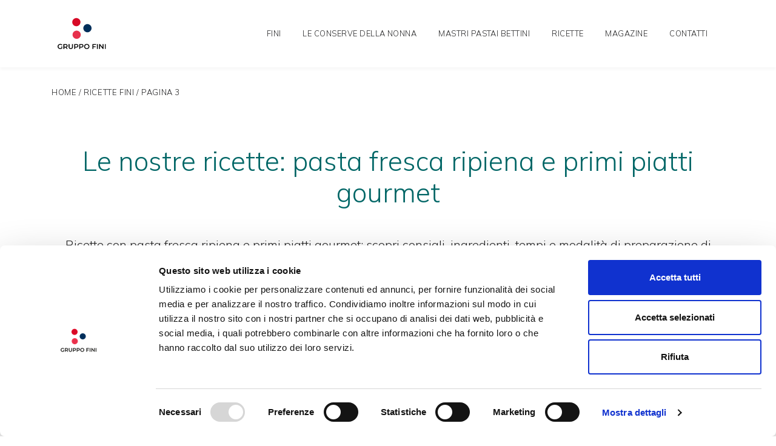

--- FILE ---
content_type: text/html; charset=UTF-8
request_url: https://nonsolobuono.it/brand/ricette-fini/page/3/
body_size: 25290
content:

<!DOCTYPE html>
<html lang="it-IT">

<head>
    <!-- Google Consent Mode -->
    <script>
        window.dataLayer=window.dataLayer||[];
        function gtag(){
            dataLayer.push(arguments);
        }
        gtag("consent","default", {
            ad_storage:"denied",
            analytics_storage:"denied",
            functionality_storage:"denied",
            personalization_storage:"denied",
            security_storage:"granted",
	    ad_user_data:"denied",
	    ad_personalization:"denied",
            wait_for_update:2000
        });
    </script>
    <!-- End Google Consent Mode -->
    <!-- Google Tag Manager -->
    <script data-cookieconsent="ignore">
    (function(w, d, s, l, i) {
        w[l] = w[l] || [];
        w[l].push({
            'gtm.start': new Date().getTime(),
            event: 'gtm.js'
        });
        var f = d.getElementsByTagName(s)[0],
            j = d.createElement(s),
            dl = l != 'dataLayer' ? '&l=' + l : '';
        j.async = true;
        j.src =
            'https://www.googletagmanager.com/gtm.js?id=' + i + dl;
        f.parentNode.insertBefore(j, f);
    })(window, document, 'script', 'dataLayer', 'GTM-59LGDDZ');
    </script>
    <!-- End Google Tag Manager -->

    <meta charset="UTF-8">
    <meta name="viewport" content="width=device-width, initial-scale=1, shrink-to-fit=no">
    <link rel="profile" href="http://gmpg.org/xfn/11">
    <link rel="stylesheet" type="text/css" href="//cdn.jsdelivr.net/npm/slick-carousel@1.8.1/slick/slick.css" />
    <link rel="stylesheet" type="text/css" href="//cdn.jsdelivr.net/npm/slick-carousel@1.8.1/slick/slick-theme.css" />
    <link rel="stylesheet" href="https://cdnjs.cloudflare.com/ajax/libs/font-awesome/5.15.3/css/all.min.css"
        integrity="sha512-iBBXm8fW90+nuLcSKlbmrPcLa0OT92xO1BIsZ+ywDWZCvqsWgccV3gFoRBv0z+8dLJgyAHIhR35VZc2oM/gI1w=="
        crossorigin="anonymous" />
    <!-- Facebook Pixel Code -->
    <script>
    ! function(f, b, e, v, n, t, s) {
        if (f.fbq) return;
        n = f.fbq = function() {
            n.callMethod ?
                n.callMethod.apply(n, arguments) : n.queue.push(arguments)
        };
        if (!f._fbq) f._fbq = n;
        n.push = n;
        n.loaded = !0;
        n.version = '2.0';
        n.queue = [];
        t = b.createElement(e);
        t.async = !0;
        t.src = v;
        s = b.getElementsByTagName(e)[0];
        s.parentNode.insertBefore(t, s)
    }(window, document, 'script',
        'https://connect.facebook.net/en_US/fbevents.js');
    fbq('init', '981928722817341');
    fbq('track', 'PageView');
    </script>
    <noscript>
        <img height="1" width="1" src="https://www.facebook.com/tr?id=981928722817341&ev=PageView
&noscript=1" />
    </noscript>
    <!-- End Facebook Pixel Code -->
    <!--jQuery CDN-->
    <script src="https://cdnjs.cloudflare.com/ajax/libs/jquery/3.6.0/jquery.min.js"
        integrity="sha512-894YE6QWD5I59HgZOGReFYm4dnWc1Qt5NtvYSaNcOP+u1T9qYdvdihz0PPSiiqn/+/3e7Jo4EaG7TubfWGUrMQ=="
        crossorigin="anonymous" referrerpolicy="no-referrer"></script>
    <!--slickslider-->
    <link rel="stylesheet" type="text/css" href="//cdn.jsdelivr.net/npm/slick-carousel@1.8.1/slick/slick.css" />
    <link rel="stylesheet" type="text/css" href="//cdn.jsdelivr.net/npm/slick-carousel@1.8.1/slick/slick-theme.css" />
    <!--font awesome-->
    <link rel="stylesheet" href="https://pro.fontawesome.com/releases/v5.15.3/css/all.css"
        integrity="sha384-iKbFRxucmOHIcpWdX9NTZ5WETOPm0Goy0WmfyNcl52qSYtc2Buk0NCe6jU1sWWNB" crossorigin="anonymous">
    <link rel="stylesheet" href="https://cdnjs.cloudflare.com/ajax/libs/font-awesome/5.15.3/css/all.min.css"
        integrity="sha512-iBBXm8fW90+nuLcSKlbmrPcLa0OT92xO1BIsZ+ywDWZCvqsWgccV3gFoRBv0z+8dLJgyAHIhR35VZc2oM/gI1w=="
        crossorigin="anonymous" />
    <!--flickity-->
    <link rel="stylesheet" href="https://unpkg.com/flickity@2/dist/flickity.min.css">
    <!-- BOOTSTRAP -->
    <link href="https://cdn.jsdelivr.net/npm/bootstrap@5.1.3/dist/css/bootstrap.min.css" rel="stylesheet"
        integrity="sha384-1BmE4kWBq78iYhFldvKuhfTAU6auU8tT94WrHftjDbrCEXSU1oBoqyl2QvZ6jIW3" crossorigin="anonymous">
    <script src="https://cdn.jsdelivr.net/npm/bootstrap@5.1.3/dist/js/bootstrap.bundle.min.js"
        integrity="sha384-ka7Sk0Gln4gmtz2MlQnikT1wXgYsOg+OMhuP+IlRH9sENBO0LRn5q+8nbTov4+1p" crossorigin="anonymous">
    </script>
    <!--aos.js-->
    <link href="https://unpkg.com/aos@2.3.1/dist/aos.css" rel="stylesheet">
    <script src="https://unpkg.com/aos@2.3.1/dist/aos.js"></script>
    <base href="https://nonsolobuono.it">

    <style>
    :root {
        --background: var(--);
        --text-color: var(--);
        --background-opacity: var(--);
    }
    </style>
    <script type="text/javascript"
		id="Cookiebot"
		src="https://consent.cookiebot.com/uc.js"
		data-implementation="wp"
		data-cbid="acca8089-a774-48b9-914a-daebab4b3b6b"
						data-culture="IT"
				data-blockingmode="auto"
	></script>
<meta name='robots' content='index, follow, max-image-preview:large, max-snippet:-1, max-video-preview:-1' />

	<!-- This site is optimized with the Yoast SEO plugin v26.7 - https://yoast.com/wordpress/plugins/seo/ -->
	<title>Le ricette di Fini: pasta fresca e primi piatti | NonSoloBuono</title>
	<meta name="description" content="Le ricette di Fini, pasta fresca e primi piatti gourmet. Prova le nostre sfiziose ricette. Sorprendi in cucina." />
	<link rel="canonical" href="https://nonsolobuono.it/brand/ricette-fini/page/3/" />
	<link rel="prev" href="https://nonsolobuono.it/brand/ricette-fini/page/2/" />
	<link rel="next" href="https://nonsolobuono.it/brand/ricette-fini/page/4/" />
	<meta property="og:locale" content="it_IT" />
	<meta property="og:type" content="article" />
	<meta property="og:title" content="Le ricette di Fini: pasta fresca e primi piatti | NonSoloBuono" />
	<meta property="og:description" content="Le ricette di Fini, pasta fresca e primi piatti gourmet. Prova le nostre sfiziose ricette. Sorprendi in cucina." />
	<meta property="og:url" content="https://nonsolobuono.it/brand/ricette-fini/page/3/" />
	<meta property="og:site_name" content="Non solo buono" />
	<meta property="og:image" content="https://nonsolobuono.it/wp-content/uploads/2021/08/gruppo-fini-social.jpg" />
	<meta property="og:image:width" content="1200" />
	<meta property="og:image:height" content="630" />
	<meta property="og:image:type" content="image/jpeg" />
	<meta name="twitter:card" content="summary_large_image" />
	<script type="application/ld+json" class="yoast-schema-graph">{"@context":"https://schema.org","@graph":[{"@type":"CollectionPage","@id":"https://nonsolobuono.it/brand/ricette-fini/","url":"https://nonsolobuono.it/brand/ricette-fini/page/3/","name":"Le ricette di Fini: pasta fresca e primi piatti | NonSoloBuono","isPartOf":{"@id":"https://nonsolobuono.it/#website"},"primaryImageOfPage":{"@id":"https://nonsolobuono.it/brand/ricette-fini/page/3/#primaryimage"},"image":{"@id":"https://nonsolobuono.it/brand/ricette-fini/page/3/#primaryimage"},"thumbnailUrl":"https://nonsolobuono.it/wp-content/uploads/2021/10/FINI-sito-8-scaled.jpg","description":"Le ricette di Fini, pasta fresca e primi piatti gourmet. Prova le nostre sfiziose ricette. Sorprendi in cucina.","breadcrumb":{"@id":"https://nonsolobuono.it/brand/ricette-fini/page/3/#breadcrumb"},"inLanguage":"it-IT"},{"@type":"ImageObject","inLanguage":"it-IT","@id":"https://nonsolobuono.it/brand/ricette-fini/page/3/#primaryimage","url":"https://nonsolobuono.it/wp-content/uploads/2021/10/FINI-sito-8-scaled.jpg","contentUrl":"https://nonsolobuono.it/wp-content/uploads/2021/10/FINI-sito-8-scaled.jpg","width":2560,"height":1280,"caption":"non-solo-buono-fini-tortellini-prosciutto-crudo-e-parmigiano-reggiano-con-brodo-di-gallina-e-topinambur"},{"@type":"BreadcrumbList","@id":"https://nonsolobuono.it/brand/ricette-fini/page/3/#breadcrumb","itemListElement":[{"@type":"ListItem","position":1,"name":"Home","item":"https://nonsolobuono.it/"},{"@type":"ListItem","position":2,"name":"RICETTE FINI"}]},{"@type":"WebSite","@id":"https://nonsolobuono.it/#website","url":"https://nonsolobuono.it/","name":"Non solo buono","description":"Non Solo Buono è amore per il cibo, cura per la terra e passione per la tavola. Un luogo per chi crede che nella nostra epoca &quot;buono&quot; non è abbastanza.","publisher":{"@id":"https://nonsolobuono.it/#organization"},"potentialAction":[{"@type":"SearchAction","target":{"@type":"EntryPoint","urlTemplate":"https://nonsolobuono.it/?s={search_term_string}"},"query-input":{"@type":"PropertyValueSpecification","valueRequired":true,"valueName":"search_term_string"}}],"inLanguage":"it-IT"},{"@type":"Organization","@id":"https://nonsolobuono.it/#organization","name":"Non Solo Buono","url":"https://nonsolobuono.it/","logo":{"@type":"ImageObject","inLanguage":"it-IT","@id":"https://nonsolobuono.it/#/schema/logo/image/","url":"https://nonsolobuono.it/wp-content/uploads/2021/08/gruppo-fini-social.jpg","contentUrl":"https://nonsolobuono.it/wp-content/uploads/2021/08/gruppo-fini-social.jpg","width":1200,"height":630,"caption":"Non Solo Buono"},"image":{"@id":"https://nonsolobuono.it/#/schema/logo/image/"}}]}</script>
	<!-- / Yoast SEO plugin. -->


<link rel="alternate" type="application/rss+xml" title="Non solo buono &raquo; Feed" href="https://nonsolobuono.it/feed/" />
<link rel="alternate" type="application/rss+xml" title="Non solo buono &raquo; Feed dei commenti" href="https://nonsolobuono.it/comments/feed/" />
<link rel="alternate" type="application/rss+xml" title="Feed Non solo buono &raquo; RICETTE FINI Brand della ricetta" href="https://nonsolobuono.it/brand/ricette-fini/feed/" />
<style id='wp-img-auto-sizes-contain-inline-css'>
img:is([sizes=auto i],[sizes^="auto," i]){contain-intrinsic-size:3000px 1500px}
/*# sourceURL=wp-img-auto-sizes-contain-inline-css */
</style>
<style id='wp-emoji-styles-inline-css'>

	img.wp-smiley, img.emoji {
		display: inline !important;
		border: none !important;
		box-shadow: none !important;
		height: 1em !important;
		width: 1em !important;
		margin: 0 0.07em !important;
		vertical-align: -0.1em !important;
		background: none !important;
		padding: 0 !important;
	}
/*# sourceURL=wp-emoji-styles-inline-css */
</style>
<link rel='stylesheet' id='wp-block-library-css' href='https://nonsolobuono.it/wp-includes/css/dist/block-library/style.min.css?ver=6.9' media='all' />
<style id='global-styles-inline-css'>
:root{--wp--preset--aspect-ratio--square: 1;--wp--preset--aspect-ratio--4-3: 4/3;--wp--preset--aspect-ratio--3-4: 3/4;--wp--preset--aspect-ratio--3-2: 3/2;--wp--preset--aspect-ratio--2-3: 2/3;--wp--preset--aspect-ratio--16-9: 16/9;--wp--preset--aspect-ratio--9-16: 9/16;--wp--preset--color--black: #000000;--wp--preset--color--cyan-bluish-gray: #abb8c3;--wp--preset--color--white: #ffffff;--wp--preset--color--pale-pink: #f78da7;--wp--preset--color--vivid-red: #cf2e2e;--wp--preset--color--luminous-vivid-orange: #ff6900;--wp--preset--color--luminous-vivid-amber: #fcb900;--wp--preset--color--light-green-cyan: #7bdcb5;--wp--preset--color--vivid-green-cyan: #00d084;--wp--preset--color--pale-cyan-blue: #8ed1fc;--wp--preset--color--vivid-cyan-blue: #0693e3;--wp--preset--color--vivid-purple: #9b51e0;--wp--preset--gradient--vivid-cyan-blue-to-vivid-purple: linear-gradient(135deg,rgb(6,147,227) 0%,rgb(155,81,224) 100%);--wp--preset--gradient--light-green-cyan-to-vivid-green-cyan: linear-gradient(135deg,rgb(122,220,180) 0%,rgb(0,208,130) 100%);--wp--preset--gradient--luminous-vivid-amber-to-luminous-vivid-orange: linear-gradient(135deg,rgb(252,185,0) 0%,rgb(255,105,0) 100%);--wp--preset--gradient--luminous-vivid-orange-to-vivid-red: linear-gradient(135deg,rgb(255,105,0) 0%,rgb(207,46,46) 100%);--wp--preset--gradient--very-light-gray-to-cyan-bluish-gray: linear-gradient(135deg,rgb(238,238,238) 0%,rgb(169,184,195) 100%);--wp--preset--gradient--cool-to-warm-spectrum: linear-gradient(135deg,rgb(74,234,220) 0%,rgb(151,120,209) 20%,rgb(207,42,186) 40%,rgb(238,44,130) 60%,rgb(251,105,98) 80%,rgb(254,248,76) 100%);--wp--preset--gradient--blush-light-purple: linear-gradient(135deg,rgb(255,206,236) 0%,rgb(152,150,240) 100%);--wp--preset--gradient--blush-bordeaux: linear-gradient(135deg,rgb(254,205,165) 0%,rgb(254,45,45) 50%,rgb(107,0,62) 100%);--wp--preset--gradient--luminous-dusk: linear-gradient(135deg,rgb(255,203,112) 0%,rgb(199,81,192) 50%,rgb(65,88,208) 100%);--wp--preset--gradient--pale-ocean: linear-gradient(135deg,rgb(255,245,203) 0%,rgb(182,227,212) 50%,rgb(51,167,181) 100%);--wp--preset--gradient--electric-grass: linear-gradient(135deg,rgb(202,248,128) 0%,rgb(113,206,126) 100%);--wp--preset--gradient--midnight: linear-gradient(135deg,rgb(2,3,129) 0%,rgb(40,116,252) 100%);--wp--preset--font-size--small: 13px;--wp--preset--font-size--medium: 20px;--wp--preset--font-size--large: 36px;--wp--preset--font-size--x-large: 42px;--wp--preset--spacing--20: 0.44rem;--wp--preset--spacing--30: 0.67rem;--wp--preset--spacing--40: 1rem;--wp--preset--spacing--50: 1.5rem;--wp--preset--spacing--60: 2.25rem;--wp--preset--spacing--70: 3.38rem;--wp--preset--spacing--80: 5.06rem;--wp--preset--shadow--natural: 6px 6px 9px rgba(0, 0, 0, 0.2);--wp--preset--shadow--deep: 12px 12px 50px rgba(0, 0, 0, 0.4);--wp--preset--shadow--sharp: 6px 6px 0px rgba(0, 0, 0, 0.2);--wp--preset--shadow--outlined: 6px 6px 0px -3px rgb(255, 255, 255), 6px 6px rgb(0, 0, 0);--wp--preset--shadow--crisp: 6px 6px 0px rgb(0, 0, 0);}:where(.is-layout-flex){gap: 0.5em;}:where(.is-layout-grid){gap: 0.5em;}body .is-layout-flex{display: flex;}.is-layout-flex{flex-wrap: wrap;align-items: center;}.is-layout-flex > :is(*, div){margin: 0;}body .is-layout-grid{display: grid;}.is-layout-grid > :is(*, div){margin: 0;}:where(.wp-block-columns.is-layout-flex){gap: 2em;}:where(.wp-block-columns.is-layout-grid){gap: 2em;}:where(.wp-block-post-template.is-layout-flex){gap: 1.25em;}:where(.wp-block-post-template.is-layout-grid){gap: 1.25em;}.has-black-color{color: var(--wp--preset--color--black) !important;}.has-cyan-bluish-gray-color{color: var(--wp--preset--color--cyan-bluish-gray) !important;}.has-white-color{color: var(--wp--preset--color--white) !important;}.has-pale-pink-color{color: var(--wp--preset--color--pale-pink) !important;}.has-vivid-red-color{color: var(--wp--preset--color--vivid-red) !important;}.has-luminous-vivid-orange-color{color: var(--wp--preset--color--luminous-vivid-orange) !important;}.has-luminous-vivid-amber-color{color: var(--wp--preset--color--luminous-vivid-amber) !important;}.has-light-green-cyan-color{color: var(--wp--preset--color--light-green-cyan) !important;}.has-vivid-green-cyan-color{color: var(--wp--preset--color--vivid-green-cyan) !important;}.has-pale-cyan-blue-color{color: var(--wp--preset--color--pale-cyan-blue) !important;}.has-vivid-cyan-blue-color{color: var(--wp--preset--color--vivid-cyan-blue) !important;}.has-vivid-purple-color{color: var(--wp--preset--color--vivid-purple) !important;}.has-black-background-color{background-color: var(--wp--preset--color--black) !important;}.has-cyan-bluish-gray-background-color{background-color: var(--wp--preset--color--cyan-bluish-gray) !important;}.has-white-background-color{background-color: var(--wp--preset--color--white) !important;}.has-pale-pink-background-color{background-color: var(--wp--preset--color--pale-pink) !important;}.has-vivid-red-background-color{background-color: var(--wp--preset--color--vivid-red) !important;}.has-luminous-vivid-orange-background-color{background-color: var(--wp--preset--color--luminous-vivid-orange) !important;}.has-luminous-vivid-amber-background-color{background-color: var(--wp--preset--color--luminous-vivid-amber) !important;}.has-light-green-cyan-background-color{background-color: var(--wp--preset--color--light-green-cyan) !important;}.has-vivid-green-cyan-background-color{background-color: var(--wp--preset--color--vivid-green-cyan) !important;}.has-pale-cyan-blue-background-color{background-color: var(--wp--preset--color--pale-cyan-blue) !important;}.has-vivid-cyan-blue-background-color{background-color: var(--wp--preset--color--vivid-cyan-blue) !important;}.has-vivid-purple-background-color{background-color: var(--wp--preset--color--vivid-purple) !important;}.has-black-border-color{border-color: var(--wp--preset--color--black) !important;}.has-cyan-bluish-gray-border-color{border-color: var(--wp--preset--color--cyan-bluish-gray) !important;}.has-white-border-color{border-color: var(--wp--preset--color--white) !important;}.has-pale-pink-border-color{border-color: var(--wp--preset--color--pale-pink) !important;}.has-vivid-red-border-color{border-color: var(--wp--preset--color--vivid-red) !important;}.has-luminous-vivid-orange-border-color{border-color: var(--wp--preset--color--luminous-vivid-orange) !important;}.has-luminous-vivid-amber-border-color{border-color: var(--wp--preset--color--luminous-vivid-amber) !important;}.has-light-green-cyan-border-color{border-color: var(--wp--preset--color--light-green-cyan) !important;}.has-vivid-green-cyan-border-color{border-color: var(--wp--preset--color--vivid-green-cyan) !important;}.has-pale-cyan-blue-border-color{border-color: var(--wp--preset--color--pale-cyan-blue) !important;}.has-vivid-cyan-blue-border-color{border-color: var(--wp--preset--color--vivid-cyan-blue) !important;}.has-vivid-purple-border-color{border-color: var(--wp--preset--color--vivid-purple) !important;}.has-vivid-cyan-blue-to-vivid-purple-gradient-background{background: var(--wp--preset--gradient--vivid-cyan-blue-to-vivid-purple) !important;}.has-light-green-cyan-to-vivid-green-cyan-gradient-background{background: var(--wp--preset--gradient--light-green-cyan-to-vivid-green-cyan) !important;}.has-luminous-vivid-amber-to-luminous-vivid-orange-gradient-background{background: var(--wp--preset--gradient--luminous-vivid-amber-to-luminous-vivid-orange) !important;}.has-luminous-vivid-orange-to-vivid-red-gradient-background{background: var(--wp--preset--gradient--luminous-vivid-orange-to-vivid-red) !important;}.has-very-light-gray-to-cyan-bluish-gray-gradient-background{background: var(--wp--preset--gradient--very-light-gray-to-cyan-bluish-gray) !important;}.has-cool-to-warm-spectrum-gradient-background{background: var(--wp--preset--gradient--cool-to-warm-spectrum) !important;}.has-blush-light-purple-gradient-background{background: var(--wp--preset--gradient--blush-light-purple) !important;}.has-blush-bordeaux-gradient-background{background: var(--wp--preset--gradient--blush-bordeaux) !important;}.has-luminous-dusk-gradient-background{background: var(--wp--preset--gradient--luminous-dusk) !important;}.has-pale-ocean-gradient-background{background: var(--wp--preset--gradient--pale-ocean) !important;}.has-electric-grass-gradient-background{background: var(--wp--preset--gradient--electric-grass) !important;}.has-midnight-gradient-background{background: var(--wp--preset--gradient--midnight) !important;}.has-small-font-size{font-size: var(--wp--preset--font-size--small) !important;}.has-medium-font-size{font-size: var(--wp--preset--font-size--medium) !important;}.has-large-font-size{font-size: var(--wp--preset--font-size--large) !important;}.has-x-large-font-size{font-size: var(--wp--preset--font-size--x-large) !important;}
/*# sourceURL=global-styles-inline-css */
</style>

<style id='classic-theme-styles-inline-css'>
/*! This file is auto-generated */
.wp-block-button__link{color:#fff;background-color:#32373c;border-radius:9999px;box-shadow:none;text-decoration:none;padding:calc(.667em + 2px) calc(1.333em + 2px);font-size:1.125em}.wp-block-file__button{background:#32373c;color:#fff;text-decoration:none}
/*# sourceURL=/wp-includes/css/classic-themes.min.css */
</style>
<link rel='stylesheet' id='wp-components-css' href='https://nonsolobuono.it/wp-includes/css/dist/components/style.min.css?ver=6.9' media='all' />
<link rel='stylesheet' id='wp-preferences-css' href='https://nonsolobuono.it/wp-includes/css/dist/preferences/style.min.css?ver=6.9' media='all' />
<link rel='stylesheet' id='wp-block-editor-css' href='https://nonsolobuono.it/wp-includes/css/dist/block-editor/style.min.css?ver=6.9' media='all' />
<link rel='stylesheet' id='popup-maker-block-library-style-css' href='https://nonsolobuono.it/wp-content/plugins/popup-maker/dist/packages/block-library-style.css?ver=dbea705cfafe089d65f1' media='all' />
<link rel='stylesheet' id='dnd-upload-cf7-css' href='https://nonsolobuono.it/wp-content/plugins/drag-and-drop-multiple-file-upload-contact-form-7/assets/css/dnd-upload-cf7.css?ver=1.3.9.3' media='all' />
<link rel='stylesheet' id='contact-form-7-css' href='https://nonsolobuono.it/wp-content/plugins/contact-form-7/includes/css/styles.css?ver=6.1.4' media='all' />
<link rel='stylesheet' id='mailup-css' href='https://nonsolobuono.it/wp-content/plugins/mailup-email-and-newsletter-subscription-form/public/css/mailup-public.css?ver=1.2.7' media='all' />
<link rel='stylesheet' id='wpcf7-redirect-script-frontend-css' href='https://nonsolobuono.it/wp-content/plugins/wpcf7-redirect/build/assets/frontend-script.css?ver=2c532d7e2be36f6af233' media='all' />
<link rel='stylesheet' id='wpml-menu-item-0-css' href='https://nonsolobuono.it/wp-content/plugins/sitepress-multilingual-cms/templates/language-switchers/menu-item/style.min.css?ver=1' media='all' />
<style id='wpml-menu-item-0-inline-css'>
.menu-item-wpml-ls-40-en{ border-left: 2px solid var(--darkgreen-nsb) !important; position: absolute; right: -70px; padding-left: 3px; } .menu-item-wpml-ls-40-it{ border-left: 2px solid var(--darkgreen-nsb) !important; position: absolute; right: -70px; } @media only screen and (max-width: 1050px){ .menu-item-wpml-ls-40-en{ right: -45px; } .menu-item-wpml-ls-40-it{ right: -45px; } } @media only screen and (max-width: 600px){ .menu-item-wpml-ls-40-en{ border-left: none !important; position: relative; right: 0px; padding-left: 0px; } .menu-item-wpml-ls-40-it{ border-left: none !important; position: relative; right: 0; } }
/*# sourceURL=wpml-menu-item-0-inline-css */
</style>
<link rel='stylesheet' id='child-understrap-styles-css' href='https://nonsolobuono.it/wp-content/themes/understrap-child/css/child-theme.min.css?ver=0.5.5' media='all' />
<style id='mupwp-inline-style-inline-css'>
     /* Main container*/
	#mpwp-container {
		
	}
    /* Form content container */
	#mupwp-form-content {
		display:flex;
                 flex-direction:column;
width:100%;
align-items:center;
	}
     
    /* The <form> */
	#mupwp-form {
		display:flex;
                 flex-direction:column;
width:100%;
align-items:center;
	}
    
    /* The form title */
	#mupwp-form-title {
		
	}

    /* The form description */
	#mupwp-form-description {
		
	}
    
    /* Fields container */
	#mupwp-form-fields {
		
	}
    
    /*Single field container*/
    #mupwp-form-fields .mupwp-form-field {

    }

.label-field{
outline: 0 !important;
                color: #000000 !important;
                font-family: Arial !important;
                font-size: 14px !important;
                border-style: solid !important;
                border-width: 2px !important;
                border-color: #182D4D !important;
                border-radius: 90px !important;
                padding: 10px !important;
                background-color: #ffffff !important;
                background-position: center center !important;
                background-repeat: repeat !important;
                width: 480px !important;
                height: 40px !important;
                z-index: 105 !important;
}

    /* Terms and Conditions container */
	#mupwp-form-terms {
		
	}
    
    /* Single terms and condition container*/
	#mupwp-form-terms .mupwp-form-term {
		
	}
    
    /*Used for terms and conditions font size. Default = 0.85 rem*/
    #mpwp-container .label.terms.small-font {
        
    }
    
    /*Submit form, ajax loader and form messages container*/
    #mupwp-form-submit-container {

    }
    
    /*Submit button*/
    #mupwp-form-save {
outline: 0 !important;
    color: #182D4D !important;
    font-family: \\\\\\\\\\\\\\\\\\\\\\\\\\\\\\\\\\\\\\\\\\\\\\\\\\\\\\\\\\\\\\\\\\\\\\\\\\\\\\\\\\\\\\\\\\\\\\\\\\\\\\\\\\\\\\\\\\\\\\\\\\\\\\\\\\\\\\\\\\\\\\\\\\\\\\\\\\\\\\\\\\\\\\\\\\\\\\\\\\\\\\\\\\\\\\\\\\\\\\\\\\\\\\\\\\\\\\\\\\\\\\\\\\\\\\\\\\\\\\\\\\\\\\\\\\\\\\\\\\\\\\\\\\\\\\\\\\\\\\\\\\\\\\\\\\\\\\\\\\\\\\\\\\\\\\\\\\\\\\\\\\\\\\\\\\\\\\\\\\\\\\\\\\\\\\\\\\\\\\\\\\\\\\\\\\\\\\\\\\\\\\\\\\\\\\\\\\\\\\\\\\\\\\\\\\\\\\\\\\\\\\\\\\\\\\\\\\\\\\\\\\\\\\\\\\\\\\\\\\\\\\\\\\\\\\\\\\\\\\\\\\\\\\\\\\\\\\\\\\\\\\\\\\\\\\\\\\\\\\\\\\\\\\\\\\\\\\\\\\\\\\\\\\\\\\\\\\\\\\\\\\\\\\\\\\\\\\\\\\\\\\\\\\\\\\\\\\\\\\\\\\\\\\\\\\\\\\\\\\\\\\\\\\\\\\\\\\\\\\\\\\\\\\\\\\\\\\\\\\\\\\\\\\\\\\\\\\\\\\\\\\\\\\\\\\\\\\\\\\\\\\\\\\\\\\\\\\\\\\\\\\\\\\\\\\\\\\\\\\\\\\\\\\\\\\\\\\\\\\\\\\\\\\\\\\\\\\\\\\\\\\\\\\\\\\\\\\\\\\\\\\\\\\\\\\\\\\\\\\\\\\\\\\\\\\\\\\\\\\\\\\\\\\\\\\\\\\\\\\\\\\\\\\\\\\\\\\\\\\\\\\\\\\\\\\\\\\\\\\\\\\\\\\\\\\\\\\\\\\\\\\\\\\\\\\\\\\\\\\\\\\\\\\\\\\\\\\\\\\\\\\\\\\\\\\\\\\\\\\\\\\\\\\\\\\\\\\\\\\\\\\\\\\\\\\\\\\\\\\\\\\\\\\\\\\\\\\\\\\\\\\\\\\\\\\\\\\\\\\\\\\\\\\\\\\\\\\\\\\\\\\\\\\\\\\\\\\\\\\\\\\\\\\\\\\\\\\\\\\\\\\\\\\\\\\\\\\\\\\\\\\\\\\\\\\\\\\\\\\\\\\\\\\\\\\\\\\\\\\\\\\\\\\\\\\\\\\\\\\\\\\\\\\\\\\\\\\\\\\\\\\\\\\\\\\\\\\\\\\\\\\\\\\\\\\\\\\\\\\\\\\\\\\\\\\\\\\\\\\\\\\\\\\\\\\\\\\\\\\\\\\\\\\\\\\\\\\\\\\\\\\\\\\\\\\\\\\\\\\\\\\\\\\\\\\\\\\\\\\\\\\\\\\\\\\\\\\\\\\\\\\\\\\\\\\\\\\\\\\\\\\\\\\\\\\\\\\\\\\\\\\\\\\\\\\\\\\\\\\\\\\\\\\\\\\\\\\\\\\\\\\\\\\\\\\\\\\\\\\\\\\\\\\\\\\\\\\\\\\\\\\\\\\\\\\\\\\\\\\\\\\\\\\\\\\\\\\\\\\\\\\\\\\\\\\\\\\\\\\\\\\\\\\\\\\\\\\\\\\\\\\\\\\\\\\\\\\\\\\\\\\\\\\\\\\\\\\\\\\\\\\\\\\\\\\\\\\\\\\\\\\\\\\\\\\\\\\\\\\\\\\\\\\\\\\\\\\\\\\\\\\\\\\\\\\\\\\\\\\\\\\\\\\\\\\\\\\\\\\\\\\\\\\\\\\\\\\\\\\\\\\\\\\\\\\\\\\\\\\\\\\\\\\\\\\\\\\\\\\\\\\\\\\\\\\\\\\\\\\\\\\\\\\\\\\\\\\\\\\\\\\\\\\\\\\\\\\\\\\\\\\\\\\\\\\\\\\\\\\\\\\\\\\\\\\\\\\\\\\\\\\\\\\\\\\\\\\\\\\\\\\\\\\\\\\\\\\\\\\\\\\\\\\\\\\\\\\\\\\\\\\\\\\\\\\\\\\\\\\\\\\\\\\\\\\\\\\\\\\\\\\\\\\\\\\\\\\\\\\\\\\\\\\\\\\\\\\\\\\\\\\\\\\\\\\\\\\\\\\\\\\\\\\\'Lato\\\\\\\\\\\\\\\\\\\\\\\\\\\\\\\\\\\\\\\\\\\\\\\\\\\\\\\\\\\\\\\\\\\\\\\\\\\\\\\\\\\\\\\\\\\\\\\\\\\\\\\\\\\\\\\\\\\\\\\\\\\\\\\\\\\\\\\\\\\\\\\\\\\\\\\\\\\\\\\\\\\\\\\\\\\\\\\\\\\\\\\\\\\\\\\\\\\\\\\\\\\\\\\\\\\\\\\\\\\\\\\\\\\\\\\\\\\\\\\\\\\\\\\\\\\\\\\\\\\\\\\\\\\\\\\\\\\\\\\\\\\\\\\\\\\\\\\\\\\\\\\\\\\\\\\\\\\\\\\\\\\\\\\\\\\\\\\\\\\\\\\\\\\\\\\\\\\\\\\\\\\\\\\\\\\\\\\\\\\\\\\\\\\\\\\\\\\\\\\\\\\\\\\\\\\\\\\\\\\\\\\\\\\\\\\\\\\\\\\\\\\\\\\\\\\\\\\\\\\\\\\\\\\\\\\\\\\\\\\\\\\\\\\\\\\\\\\\\\\\\\\\\\\\\\\\\\\\\\\\\\\\\\\\\\\\\\\\\\\\\\\\\\\\\\\\\\\\\\\\\\\\\\\\\\\\\\\\\\\\\\\\\\\\\\\\\\\\\\\\\\\\\\\\\\\\\\\\\\\\\\\\\\\\\\\\\\\\\\\\\\\\\\\\\\\\\\\\\\\\\\\\\\\\\\\\\\\\\\\\\\\\\\\\\\\\\\\\\\\\\\\\\\\\\\\\\\\\\\\\\\\\\\\\\\\\\\\\\\\\\\\\\\\\\\\\\\\\\\\\\\\\\\\\\\\\\\\\\\\\\\\\\\\\\\\\\\\\\\\\\\\\\\\\\\\\\\\\\\\\\\\\\\\\\\\\\\\\\\\\\\\\\\\\\\\\\\\\\\\\\\\\\\\\\\\\\\\\\\\\\\\\\\\\\\\\\\\\\\\\\\\\\\\\\\\\\\\\\\\\\\\\\\\\\\\\\\\\\\\\\\\\\\\\\\\\\\\\\\\\\\\\\\\\\\\\\\\\\\\\\\\\\\\\\\\\\\\\\\\\\\\\\\\\\\\\\\\\\\\\\\\\\\\\\\\\\\\\\\\\\\\\\\\\\\\\\\\\\\\\\\\\\\\\\\\\\\\\\\\\\\\\\\\\\\\\\\\\\\\\\\\\\\\\\\\\\\\\\\\\\\\\\\\\\\\\\\\\\\\\\\\\\\\\\\\\\\\\\\\\\\\\\\\\\\\\\\\\\\\\\\\\\\\\\\\\\\\\\\\\\\\\\\\\\\\\\\\\\\\\\\\\\\\\\\\\\\\\\\\\\\\\\\\\\\\\\\\\\\\\\\\\\\\\\\\\\\\\\\\\\\\\\\\\\\\\\\\\\\\\\\\\\\\\\\\\\\\\\\\\\\\\\\\\\\\\\\\\\\\\\\\\\\\\\\\\\\\\\\\\\\\\\\\\\\\\\\\\\\\\\\\\\\\\\\\\\\\\\\\\\\\\\\\\\\\\\\\\\\\\\\\\\\\\\\\\\\\\\\\\\\\\\\\\\\\\\\\\\\\\\\\\\\\\\\\\\\\\\\\\\\\\\\\\\\\\\\\\\\\\\\\\\\\\\\\\\\\\\\\\\\\\\\\\\\\\\\\\\\\\\\\\\\\\\\\\\\\\\\\\\\\\\\\\\\\\\\\\\\\\\\\\\\\\\\\\\\\\\\\\\\\\\\\\\\\\\\\\\\\\\\\\\\\\\\\\\\\\\\\\\\\\\\\\\\\\\\\\\\\\\\\\\\\\\\\\\\\\\\\\\\\\\\\\\\\\\\\\\\\\\\\\\\\\\\\\\\\\\\\\\\\\\\\\\\\\\\\\\\\\\\\\\\\\\\\\\\\\\\\\\\\\\\\\\\\\\\\\\\\\\\\\\\\\\\\\\\\\\\\\\\\\\\\\\\\\\\\\\\\\\\\\\\\\\\\\\\\\\\\\\\\\\\\\\\\\\\\\\\\\\\\\\\\\\\\\\\\\\\\\\\\\\\\\\\\\\\\\\\\\\\\\\\\\\\\\\\\\\\\\\\\\\\\\\\\\\\\\\\\\\\\\\\\\\\\\\\\\\\\\\\\\\\\\\\\\\\\\\\\\\\\\\\\\\\\\\\\\\\\\\\\\\\\\\\\\\\\\\\\\\\\\\\\\\\\\\\\\\\\\\\\\\\\', sans-serif !important;
    font-size: 18px !important;
    font-weight: bold !important;
    border-style: solid!important;
    border-width: 2px !important;
    border-color: #182D4D !important;
    border-radius: 19px !important;
    background-color: #ffffff !important;
    background-position: center center!important;
    background-repeat: repeat !important;
    width: 100% !important;
    height: 40px !important;
    z-index: 105 !important;
margin: 0 auto!important;
margin-bottom:20px!important;
    } 

#mpwp-container .label.terms p:first-of-type{
font-size:14px!important;
}

#mpwp-container .label.terms p:first-of-type a{
color:#182D4D!important;
}

@media(max-width:600px){
.label-field{
width:290px!important;
}
}
/*# sourceURL=mupwp-inline-style-inline-css */
</style>
<link rel='stylesheet' id='popup-maker-site-css' href='//nonsolobuono.it/wp-content/uploads/pum/pum-site-styles.css?generated=1756195566&#038;ver=1.21.5' media='all' />
<style id='wp-block-button-inline-css'>
.wp-block-button__link{align-content:center;box-sizing:border-box;cursor:pointer;display:inline-block;height:100%;text-align:center;word-break:break-word}.wp-block-button__link.aligncenter{text-align:center}.wp-block-button__link.alignright{text-align:right}:where(.wp-block-button__link){border-radius:9999px;box-shadow:none;padding:calc(.667em + 2px) calc(1.333em + 2px);text-decoration:none}.wp-block-button[style*=text-decoration] .wp-block-button__link{text-decoration:inherit}.wp-block-buttons>.wp-block-button.has-custom-width{max-width:none}.wp-block-buttons>.wp-block-button.has-custom-width .wp-block-button__link{width:100%}.wp-block-buttons>.wp-block-button.has-custom-font-size .wp-block-button__link{font-size:inherit}.wp-block-buttons>.wp-block-button.wp-block-button__width-25{width:calc(25% - var(--wp--style--block-gap, .5em)*.75)}.wp-block-buttons>.wp-block-button.wp-block-button__width-50{width:calc(50% - var(--wp--style--block-gap, .5em)*.5)}.wp-block-buttons>.wp-block-button.wp-block-button__width-75{width:calc(75% - var(--wp--style--block-gap, .5em)*.25)}.wp-block-buttons>.wp-block-button.wp-block-button__width-100{flex-basis:100%;width:100%}.wp-block-buttons.is-vertical>.wp-block-button.wp-block-button__width-25{width:25%}.wp-block-buttons.is-vertical>.wp-block-button.wp-block-button__width-50{width:50%}.wp-block-buttons.is-vertical>.wp-block-button.wp-block-button__width-75{width:75%}.wp-block-button.is-style-squared,.wp-block-button__link.wp-block-button.is-style-squared{border-radius:0}.wp-block-button.no-border-radius,.wp-block-button__link.no-border-radius{border-radius:0!important}:root :where(.wp-block-button .wp-block-button__link.is-style-outline),:root :where(.wp-block-button.is-style-outline>.wp-block-button__link){border:2px solid;padding:.667em 1.333em}:root :where(.wp-block-button .wp-block-button__link.is-style-outline:not(.has-text-color)),:root :where(.wp-block-button.is-style-outline>.wp-block-button__link:not(.has-text-color)){color:currentColor}:root :where(.wp-block-button .wp-block-button__link.is-style-outline:not(.has-background)),:root :where(.wp-block-button.is-style-outline>.wp-block-button__link:not(.has-background)){background-color:initial;background-image:none}
/*# sourceURL=https://nonsolobuono.it/wp-includes/blocks/button/style.min.css */
</style>
<style id='wp-block-search-inline-css'>
.wp-block-search__button{margin-left:10px;word-break:normal}.wp-block-search__button.has-icon{line-height:0}.wp-block-search__button svg{height:1.25em;min-height:24px;min-width:24px;width:1.25em;fill:currentColor;vertical-align:text-bottom}:where(.wp-block-search__button){border:1px solid #ccc;padding:6px 10px}.wp-block-search__inside-wrapper{display:flex;flex:auto;flex-wrap:nowrap;max-width:100%}.wp-block-search__label{width:100%}.wp-block-search.wp-block-search__button-only .wp-block-search__button{box-sizing:border-box;display:flex;flex-shrink:0;justify-content:center;margin-left:0;max-width:100%}.wp-block-search.wp-block-search__button-only .wp-block-search__inside-wrapper{min-width:0!important;transition-property:width}.wp-block-search.wp-block-search__button-only .wp-block-search__input{flex-basis:100%;transition-duration:.3s}.wp-block-search.wp-block-search__button-only.wp-block-search__searchfield-hidden,.wp-block-search.wp-block-search__button-only.wp-block-search__searchfield-hidden .wp-block-search__inside-wrapper{overflow:hidden}.wp-block-search.wp-block-search__button-only.wp-block-search__searchfield-hidden .wp-block-search__input{border-left-width:0!important;border-right-width:0!important;flex-basis:0;flex-grow:0;margin:0;min-width:0!important;padding-left:0!important;padding-right:0!important;width:0!important}:where(.wp-block-search__input){appearance:none;border:1px solid #949494;flex-grow:1;font-family:inherit;font-size:inherit;font-style:inherit;font-weight:inherit;letter-spacing:inherit;line-height:inherit;margin-left:0;margin-right:0;min-width:3rem;padding:8px;text-decoration:unset!important;text-transform:inherit}:where(.wp-block-search__button-inside .wp-block-search__inside-wrapper){background-color:#fff;border:1px solid #949494;box-sizing:border-box;padding:4px}:where(.wp-block-search__button-inside .wp-block-search__inside-wrapper) .wp-block-search__input{border:none;border-radius:0;padding:0 4px}:where(.wp-block-search__button-inside .wp-block-search__inside-wrapper) .wp-block-search__input:focus{outline:none}:where(.wp-block-search__button-inside .wp-block-search__inside-wrapper) :where(.wp-block-search__button){padding:4px 8px}.wp-block-search.aligncenter .wp-block-search__inside-wrapper{margin:auto}.wp-block[data-align=right] .wp-block-search.wp-block-search__button-only .wp-block-search__inside-wrapper{float:right}
/*# sourceURL=https://nonsolobuono.it/wp-includes/blocks/search/style.min.css */
</style>
<link rel='stylesheet' id='site-reviews-css' href='https://nonsolobuono.it/wp-content/plugins/site-reviews/assets/styles/default.css?ver=7.2.13' media='all' />
<style id='site-reviews-inline-css'>
:root{--glsr-star-empty:url(https://nonsolobuono.it/wp-content/plugins/site-reviews/assets/images/stars/default/star-empty.svg);--glsr-star-error:url(https://nonsolobuono.it/wp-content/plugins/site-reviews/assets/images/stars/default/star-error.svg);--glsr-star-full:url(https://nonsolobuono.it/wp-content/plugins/site-reviews/assets/images/stars/default/star-full.svg);--glsr-star-half:url(https://nonsolobuono.it/wp-content/plugins/site-reviews/assets/images/stars/default/star-half.svg)}

/*# sourceURL=site-reviews-inline-css */
</style>
<script src="https://nonsolobuono.it/wp-includes/js/jquery/jquery.min.js?ver=3.7.1" id="jquery-core-js"></script>
<script src="https://nonsolobuono.it/wp-includes/js/jquery/jquery-migrate.min.js?ver=3.4.1" id="jquery-migrate-js"></script>
<script src="https://nonsolobuono.it/wp-content/plugins/mailup-email-and-newsletter-subscription-form/admin/js/jquery.validate.min.js?ver=1.19.5" id="mailup_validate-js"></script>
<script src="https://nonsolobuono.it/wp-content/plugins/mailup-email-and-newsletter-subscription-form/admin/js/localization/messages_it.js?ver=1.19.5" id="mailup_validate_loc_it-js"></script>
<script id="mailup-js-extra">
var mailup_params = {"ajax_url":"https://nonsolobuono.it/wp-admin/admin-ajax.php","ajaxNonce":"d71f7d5908"};
//# sourceURL=mailup-js-extra
</script>
<script src="https://nonsolobuono.it/wp-content/plugins/mailup-email-and-newsletter-subscription-form/public/js/mailup-public.js?ver=1.2.7" id="mailup-js"></script>
<script id="wpml-xdomain-data-js-extra">
var wpml_xdomain_data = {"css_selector":"wpml-ls-item","ajax_url":"https://nonsolobuono.it/wp-admin/admin-ajax.php","current_lang":"it","_nonce":"082f05265c"};
//# sourceURL=wpml-xdomain-data-js-extra
</script>
<script src="https://nonsolobuono.it/wp-content/plugins/sitepress-multilingual-cms/res/js/xdomain-data.js?ver=486900" id="wpml-xdomain-data-js" defer data-wp-strategy="defer"></script>
<link rel="https://api.w.org/" href="https://nonsolobuono.it/wp-json/" /><link rel="alternate" title="JSON" type="application/json" href="https://nonsolobuono.it/wp-json/wp/v2/brand/31" /><link rel="EditURI" type="application/rsd+xml" title="RSD" href="https://nonsolobuono.it/xmlrpc.php?rsd" />
<meta name="generator" content="WordPress 6.9" />
<meta name="generator" content="WPML ver:4.8.6 stt:1,27;" />


        <link rel="prev" href="https://nonsolobuono.it/brand/ricette-fini/page/2/" />        <link rel="next" href="https://nonsolobuono.it/brand/ricette-fini/page/4/" /><meta name="mobile-web-app-capable" content="yes">
<meta name="apple-mobile-web-app-capable" content="yes">
<meta name="apple-mobile-web-app-title" content="Non solo buono - Non Solo Buono è amore per il cibo, cura per la terra e passione per la tavola. Un luogo per chi crede che nella nostra epoca &quot;buono&quot; non è abbastanza.">
<style>.recentcomments a{display:inline !important;padding:0 !important;margin:0 !important;}</style><link rel="icon" href="https://nonsolobuono.it/wp-content/uploads/2021/06/cropped-favicon-nsb-32x32.png" sizes="32x32" />
<link rel="icon" href="https://nonsolobuono.it/wp-content/uploads/2021/06/cropped-favicon-nsb-192x192.png" sizes="192x192" />
<link rel="apple-touch-icon" href="https://nonsolobuono.it/wp-content/uploads/2021/06/cropped-favicon-nsb-180x180.png" />
<meta name="msapplication-TileImage" content="https://nonsolobuono.it/wp-content/uploads/2021/06/cropped-favicon-nsb-270x270.png" />
		<style id="wp-custom-css">
			b{
	font-weight:700!important;
}
.privacy-footer{
	color: var(--light-grey);
	text-decoration: underline;
}

.privacy-footer:hover{
	color: var(--light-grey);
}
.filosofia__image-4{
	width: 111px;
	height: 87px;
}
.filosofia__image-3{
	width: 192px;
	height: 136px;
}
.filosofia__image-7{
	display: none;
}

.img-fluid{
	  width: 100px;
    height: 85px;
    object-fit: contain;
}

.breadcrumb__container-contatti {
    padding-top: 110px;
}
@media screen and (max-width: 800px) {
		.img-fluid{
	  width: 80px;
    height: 70px;
    object-fit: contain;
}
}

.post-15155{
	margin-top:9%;
}

.post-15164{
	margin-top:9%;
}

.vdr__footer-left-img{
	width:11%!important;
	height:auto!important;
}

.vdr__footer-right-img{
	width:11%!important;
	height:auto!important;
}

.vdr__header{
	background-color:#D70926!important;
}

@media(max-width:500px){
	.hpb__header .hpb__header-slider .hpb__header-slider-background .hpb__header-banner .hpb__header-banner-product-img{
		width:150px!important;
		height:150px!important;
	}
}

.codedropz-upload-container{
	border: 1px dashed #49260a!important;
	border-radius: 20px;
	width: 100%;
height: 200px;
   color: #92AAB0;
text-align: center;
 vertical-align: middle;
 padding: 10px 0px 10px 10px;
  font-size: 200%;
  position: relative;
	
}
.codedropz-upload-handler{
	border: 1px dashed #49260a!important;
}



.codedropz-upload-inner{
	color:#49260a;
	font-family:AmericanTypeWriter!important;
}

.sfida-third__section .codedropz-upload-inner .codedropz-btn-wrap a.cd-upload-btn{
	font-size:20px;
	font-family:AmericanTypeWriter!important;
}

.cf7-dragandrophandler{
	border:2px dashed #c5c5c5!important;
	height:250px;
}

.cf7-text-drop{
	font-family:Mulish!important;
	color:var(--light-grey)!important;
	font-weight:300;
	font-size:30px;
}

.cf7-text-browser a{
	font-family:Mulish!important;
	color:var(--light-grey)!important;
	font-weight:300;
}

@media(max-width:500px){
	.cf7-text-browser a{
		font-size:15px
	}
}

.cf7-text-or{
	font-family:Mulish!important;
	color:var(--light-grey)!important;
	font-weight:300;
}

.input-uploads{
	font-family:Mulish!important;
}

.header-slide__button{
	background-color:#fff!important;
	color:var(--darkgreen-nsb)!important;
	border-radius:22px!important;
}

.floating-card__button{
	color:var(--darkgreen-nsb)!important;
	border-radius:22px!important;
	border:1px solid var(--darkgreen-nsb)!important;
	
}

.floating-card__button:hover{
	color:#fff!important;
}

.recipe__button{
	background:#fff!important;
	border-radius:22px!important;
	color:var(--darkgreen-nsb)!important;
	width:fit-content;
}
.recipe__button:hover{
	color:var(--darkgreen-nsb)!important;
}

.brand-section-product__button{
	background-color:#fff!important;
	color:var(--darkgreen-nsb)!important;
	padding:10px 20px!important;
	border:1px solid var(--darkgreen-nsb)!important;
	border-radius:22px!important;
}

.contact-us-hp__button{
	color:var(--darkgreen-nsb)!important;;
	border:1px soli #fff!important;
	background:#fff!important;
	border-radius:22px!important;
	
}

a{
	text-decoration:none!important;
}

.archive-magazine__dropdown-mobile{
	border-radius: 22px!important;
	padding:10px 67px 10px 14px!important;
	color:var(--darkgreen-nsb)!important;
	border:1px solid var(--darkgreen-nsb)!important;
}

.hpb__header-slider{
	margin-top:60px;
}

@media(max-width:600px){
	.hpb__header-slider{
		margin-top:0;
	}
}

.filosofia__sub{
	width:100%!important;
}

.article__main-content {
    max-width: 100%;
}

pre {
    overflow: visible;
    white-space: break-spaces;
}

.wpcf7 select{
	padding-top:0!important;
	padding-bottom:0!important;
}

/*NSB popup*/
.pum-theme-19562, .pum-theme-default-theme{
	background-color:rgba( 255, 255, 255, 0.5 )!important;
}

.pum-container{
	display:flex!important;
	flex-direction:column!important;
	align-items:center!important;
	padding-right:0!important;
	padding-left:0!important;
	border-radius:13px!important;
}

.pum-content{
	width:100%!important;
}

.pum-title{
	font-size:30px!important;
}

@media(max-width:325px){
	.pum-title{
		font-size:22px!important;
	}
}

.pum-content img{
	width:100%!important;
	height:100%!important;
	width:100%!important;
}

.pum-close{
	background:transparent!important;
	box-shadow:none!important;
}

.pum-close i{
	color:#006666 !important;
	font-size:18px!important;
	margin-right:6px!important;
}

.green-text{
	text-align:center;
	color:#006666;
	font-size:20px;
}

.coverbackground-popup{
	background-size:cover!important;
	background-repeat:no-repeat!important;
	background-position:center!important;
}

@media(max-width:1800px){
	.coverbackground-popup{
	height:148px!important;
 }

}

@media(max-width:1720px){
	.coverbackground-popup{
	height:136px!important;
 }

}

@media(max-width:1600px){
	.coverbackground-popup{
	height:125px!important;
 }

}



@media(max-width:1550px){
	.coverbackground-popup{
	height:115px!important;
 }

}


@media(max-width:1350px){
	.coverbackground-popup{
	height:108px!important;
 }

}


@media(max-width:1195px){
	.coverbackground-popup{
	height:93px!important;
 }

}

@media(max-width:1024px){
	.coverbackground-popup{
	height:85px!important;
 }

}

@media(max-width:850px){
	.coverbackground-popup{
	height:106px!important;
 }

}

@media(max-width:768px){
	.coverbackground-popup{
	height:100px!important;
 }

}

@media(max-width:600px){
	.coverbackground-popup{
	height:55px!important;
 }

}

@media(max-width:390px){
	.coverbackground-popup{
	height:51px!important;
 }

}

@media(max-width:330px){
	.coverbackground-popup{
	height:40px!important;
 }

}

		</style>
		</head>

<body class="archive paged tax-brand term-ricette-fini term-31 wp-custom-logo wp-embed-responsive paged-3 wp-theme-understrap wp-child-theme-understrap-child group-blog hfeed" itemscope itemtype="http://schema.org/WebSite">


    
    <!-- Google Tag Manager (noscript) -->
    <noscript><iframe src=https://www.googletagmanager.com/ns.html?id=GTM-59LGDDZ height="0" width="0"
            style="display:none;visibility:hidden"></iframe></noscript>
    <!-- End Google Tag Manager (noscript) -->

    <script>
    $(function() {
        var h = Math.max(document.documentElement.clientHeight, window.innerHeight || 0);
        $(“#main - menu”).css({
            “
            height”: h
        });
    });
    </script>
    <div class="site" id="page">

        <!-- ******************* The Navbar Area ******************* -->
        <div class="test">
            <div id="wrapper-navbar">

                <a class="skip-link sr-only sr-only-focusable"
                    href="#content">Salta al contenuto</a>

                <nav id="main-nav" class="navbar navbar-expand-lg navbar-light" aria-labelledby="main-nav-label">



                                        <div class="container">
                        
                        <!-- Your site title as branding in the menu -->
                        <a href="https://nonsolobuono.it/" class="navbar-brand custom-logo-link" rel="home"><img width="199" height="213" src="https://nonsolobuono.it/wp-content/uploads/2021/08/gruppo-fini-logo.svg" class="img-fluid" alt="Non solo buono" decoding="async" /></a>                        <!-- end custom logo -->

                        <!-- Collapse mobile button -->
                        <button class="first-button ml-none d-lg-none" type="button" data-toggle="collapse"
                            data-target="#navbarNavDropdown" aria-controls="navbarNavDropdown" aria-expanded="false"
                            aria-label="Toggle navigation">
                            <div class="animated-icon1"><span></span><span></span><span></span></div>
                        </button>
                        <!-- End of mobile Collapse button -->

                        <!-- The WordPress Menu goes here -->
                        <div id="navbarNavDropdown" class="collapse navbar-collapse"><ul id="main-menu" class="navbar-nav ml-auto"><li itemscope="itemscope" itemtype="https://www.schema.org/SiteNavigationElement" id="menu-item-913" class="menu-item menu-item-type-post_type menu-item-object-page menu-item-913 nav-item"><a title="Fini" href="https://nonsolobuono.it/fini/" class="nav-link">Fini</a></li>
<li itemscope="itemscope" itemtype="https://www.schema.org/SiteNavigationElement" id="menu-item-909" class="menu-item menu-item-type-post_type menu-item-object-page menu-item-909 nav-item"><a title="Le Conserve della nonna" href="https://nonsolobuono.it/conserve-della-nonna/" class="nav-link">Le Conserve della nonna</a></li>
<li itemscope="itemscope" itemtype="https://www.schema.org/SiteNavigationElement" id="menu-item-17158" class="menu-item menu-item-type-post_type menu-item-object-page menu-item-17158 nav-item"><a title="Mastri Pastai Bettini" href="https://nonsolobuono.it/mastri-pastai-bettini/" class="nav-link">Mastri Pastai Bettini</a></li>
<li itemscope="itemscope" itemtype="https://www.schema.org/SiteNavigationElement" id="menu-item-923" class="menu-item menu-item-type-custom menu-item-object-custom menu-item-923 nav-item"><a title="ricette" href="https://nonsolobuono.it/ricette/" class="nav-link">ricette</a></li>
<li itemscope="itemscope" itemtype="https://www.schema.org/SiteNavigationElement" id="menu-item-926" class="menu-item menu-item-type-custom menu-item-object-custom menu-item-926 nav-item"><a title="Magazine" href="https://nonsolobuono.it/magazine/" class="nav-link">Magazine</a></li>
<li itemscope="itemscope" itemtype="https://www.schema.org/SiteNavigationElement" id="menu-item-911" class="menu-item menu-item-type-post_type menu-item-object-page menu-item-911 nav-item"><a title="Contatti" href="https://nonsolobuono.it/contatti/" class="nav-link">Contatti</a></li>
</ul></div>                                            </div><!-- .container -->
                    
                </nav><!-- .site-navigation -->

            </div><!-- #wrapper-navbar end -->
        </div>


        <script>
        $(document).ready(function() {
            $("#main-menu").append(
                "<div class='search-box'><form id='searchForm' role='search' method='get' action='https://nonsolobuono.it/'><button class='btn-search' onclick='javascript:preventClick(event)' tabindex='1'><i class='fas fa-search'></i></button><input type='text' id='searchField' class='input-search' placeholder='Cerca...' value=''name='s'></form></div>"
                );
        });

        function preventClick(event) {
            event.preventDefault();
            if (document.getElementById("searchField").value) {
                document.getElementById("searchForm").submit();
            }
        }
        </script>

        <!-- Pulsante navbar -->
        <script>
        jQuery(document).ready(function() {
            jQuery('.first-button').on('click', function() {
                jQuery('.animated-icon1').toggleClass('open');
            });
            jQuery('.second-button').on('click', function() {
                jQuery('.animated-icon2').toggleClass('open');
            });
            jQuery('.third-button').on('click', function() {
                jQuery('.animated-icon3').toggleClass('open');
            });
        });
        </script>
Array
(
    [0] => 
    [1] => brand
    [2] => ricette-fini
    [3] => page
    [4] => 3
    [5] => 
)



<div class="wrapper pt-0" id="archive-wrapper">

	<div class="container">

		<!--breadcrumb-->
		<div class="breadcrumb__container"><p id="breadcrumbs"><span><span><a href="https://nonsolobuono.it/">Home</a></span> / <span><a href="https://nonsolobuono.it/brand/ricette-fini/">RICETTE FINI</a></span> / <span class="breadcrumb_last" aria-current="page">Pagina 3</span></span></p>		</div> 
		<!--end breadcrumb-->


	<h1 class="text-center archive__title light title-mobile">Le nostre ricette: pasta fresca ripiena e primi piatti gourmet</h1>
	<p class="text-center light">Ricette con pasta fresca ripiena e primi piatti gourmet: scopri consigli, ingredienti, tempi e modalità di preparazione di tantissime ricette per deliziare la tua famiglia ed i tuoi ospiti. Ricette per tutti, facili e veloci da realizzare.</p>

	<div class="taxonomy__container text-center">

					<img class="archive-post-ricette-taxonomy__image taxonomy-image__mobile" src="https://nonsolobuono.it/wp-content/uploads/2021/06/fini-brand.png" alt="brand logo"/>

	</div>
	<!--go back link-->
	<div onclick="location.href='javascript:history.back()';" class="go-back-link__container">
		<img src="/wp-content/uploads/2021/05/Chevron_Right.png" alt="chevron-right">
		<span class="go-back__link-text light">Torna indietro</span>
	</div>
				

	<div class="line-taxonomy__divider"></div>
	<!--bold active filter link-->
	<script>
		$(function() {
			// this will get the full URL at the address bar
			var url = window.location.href;

			// passes on every "a" tag
			$(".dropdown-menu a").each(function() {
				// checks if its the same on the address bar
				if (url == (this.href)) {
					$(this).closest("a").addClass("active-bold");
					//for making parent of submenu active
				$(this).closest("a").parent().parent().addClass("active-bold");
				}
			});
		});        
		</script>

	 <!--category filter-->
	<div class="filter__wrapper">
<!--select category-->
		<div class="container">
			<div class="select-portata__container">
				<div class="dropdown">
					<button class="btn archive-magazine__dropdown-mobile dropdown-toggle" type="button" id="dropdownMenuButton" data-toggle="dropdown" aria-haspopup="true" aria-expanded="false">
					Portate					</button>
					<div class="dropdown-menu" aria-labelledby="dropdownMenuButton">						
						<a class="dropdown-item" href="/brand/ricette-fini/?portata=piatto-unico">Piatto unico</a>
												
						<a class="dropdown-item" href="/brand/ricette-fini/?portata=antipasto">Antipasto</a>
												
						<a class="dropdown-item" href="/brand/ricette-fini/?portata=primo">Primo</a>
												
						<a class="dropdown-item" href="/brand/ricette-fini/?portata=secondo">Secondo</a>
												
						<a class="dropdown-item" href="/brand/ricette-fini/?portata=dolce">Dolce</a>
						</div>				</div>
			</div>
		</div>
 	</div>

        

    
    
    <!--end category filter-->
		
	<div id="filter-response-brand" class="archive-ricette__container-flex">			
		
									
					

<div onclick="location.href='https://nonsolobuono.it/ricette/ricette-fini/tortellini-prosciutto-crudo-e-parmigiano-reggiano-con-brodo-di-gallina-e-topinambur/';" class="archive-post-ricette__box mb-5">
	<div class="archive-post-ricette__image coverbackground" style="background:url('https://nonsolobuono.it/wp-content/uploads/2021/10/FINI-sito-8-scaled.jpg');"></div>
	<div class="archive-post-ricette-title__container">
		<p class="archive-post__title">Tortellini prosciutto crudo e parmigiano reggiano con brodo di gallina e topinambur</p>
	</div>
	<div class="archive-post-detail__container">
		<div class="archive-post-detail__box">
			<div class="archive-post-detail__icon-box">
				<svg width="22" height="21" viewBox="0 0 22 21" fill="none" xmlns="http://www.w3.org/2000/svg">
				<path d="M20.6778 9.79044C20.3331 9.79044 20.0537 10.0633 20.0537 10.3998C20.0537 15.4623 15.8356 19.5808 10.6509 19.5808C5.46624 19.5808 1.24819 15.4623 1.24819 10.3998C1.24819 5.33735 5.46624 1.21876 10.6509 1.21876C12.2319 1.21876 13.7698 1.60205 15.1426 2.33239L14.3624 3.09421C14.1839 3.26849 14.1305 3.53056 14.2271 3.75829C14.3237 3.98599 14.5512 4.13447 14.8036 4.13447H17.7898C18.1344 4.13447 18.4138 3.86164 18.4138 3.52511V0.609399C18.4138 0.362933 18.2618 0.14076 18.0286 0.0464308C17.7953 -0.0479389 17.5269 0.0042224 17.3485 0.17854L16.058 1.43858C14.4234 0.496221 12.5649 7.87463e-05 10.6509 7.87463e-05C7.80595 7.87463e-05 5.13124 1.08186 3.11955 3.04607C1.10786 5.01037 0 7.62197 0 10.3998C0 13.1777 1.10786 15.7893 3.11955 17.7536C5.13128 19.7179 7.80595 20.7997 10.6509 20.7997C13.4959 20.7997 16.1705 19.7179 18.1822 17.7536C20.194 15.7893 21.3018 13.1777 21.3018 10.3998C21.3019 10.0633 21.0224 9.79044 20.6778 9.79044Z" fill="#222223"/>
				<path d="M14.3771 9.63861H10.9476V6.28993C10.9476 5.94914 10.6646 5.67285 10.3156 5.67285C9.96655 5.67285 9.68359 5.94914 9.68359 6.28993V10.2557C9.68359 10.5965 9.96655 10.8728 10.3156 10.8728H14.3771C14.7261 10.8728 15.009 10.5965 15.009 10.2557C15.009 9.9149 14.7261 9.63861 14.3771 9.63861Z" fill="#222223"/>
				</svg>
				<h4 class="archive-post-ricette__detail-text">2 ore</h4>			
			</div>
		</div>
		<div class="archive-post-detail__box">
			<div class="archive-post-detail__icon-box">
				<svg width="25" height="21" viewBox="0 0 25 21" fill="none" xmlns="http://www.w3.org/2000/svg">
				<path d="M24.7422 12.1088C24.7422 8.80078 23.3794 5.79882 21.1751 3.61121C21.1579 3.58882 21.1396 3.56691 21.1187 3.5465C21.0979 3.52609 21.0756 3.50815 21.0527 3.49139C18.8177 1.3338 15.7507 0 12.3711 0C8.99148 0 5.9245 1.33388 3.68943 3.49139C3.66655 3.50823 3.64424 3.52617 3.62339 3.5465C3.60255 3.56691 3.58421 3.58874 3.56701 3.61121C1.36277 5.79882 0 8.80078 0 12.1088C0 15.3428 1.28651 18.383 3.6225 20.6701C3.62283 20.6704 3.62315 20.6708 3.62348 20.6711C3.62372 20.6713 3.62388 20.6715 3.62412 20.6717C3.62445 20.672 3.62477 20.6723 3.6251 20.6726C3.74386 20.7888 3.89953 20.8469 4.05521 20.8469C4.21096 20.8469 4.36671 20.7888 4.48548 20.6724C4.49562 20.6625 4.50478 20.652 4.51403 20.6415L6.38892 18.8063C6.62653 18.5736 6.62653 18.1966 6.38892 17.964C6.15132 17.7315 5.76607 17.7315 5.52854 17.964L4.06543 19.3961C2.35935 17.5379 1.36958 15.1992 1.23346 12.7044H3.30264C3.63865 12.7044 3.91105 12.4378 3.91105 12.1088C3.91105 11.7799 3.63865 11.5133 3.30264 11.5133H1.23362C1.3751 8.95085 2.42352 6.62072 4.0694 4.82535L5.52854 6.25356C5.64731 6.3698 5.80306 6.42793 5.95873 6.42793C6.11441 6.42793 6.27016 6.3698 6.38892 6.25356C6.62653 6.02091 6.62653 5.64391 6.38892 5.41134L4.92986 3.98305C6.76419 2.37206 9.14472 1.34587 11.7627 1.20747V3.2327C11.7627 3.56167 12.0351 3.82822 12.3711 3.82822C12.7071 3.82822 12.9795 3.56167 12.9795 3.2327V1.20747C15.5975 1.34587 17.978 2.37214 19.8123 3.98313L18.3532 5.41134C18.1156 5.64399 18.1156 6.02099 18.3532 6.25356C18.472 6.3698 18.6277 6.42793 18.7834 6.42793C18.9391 6.42793 19.0948 6.3698 19.2136 6.25356L20.6727 4.82535C22.3186 6.62079 23.3671 8.95085 23.5085 11.5133H21.4394C21.1034 11.5133 20.831 11.7799 20.831 12.1088C20.831 12.4378 21.1034 12.7044 21.4394 12.7044H23.5086C23.3725 15.1992 22.3828 17.538 20.6767 19.3962L19.2136 17.964C18.9761 17.7315 18.5908 17.7315 18.3532 17.964C18.1156 18.1967 18.1156 18.5737 18.3532 18.8063L20.2583 20.671C20.3771 20.7873 20.5329 20.8454 20.6885 20.8454C20.7663 20.8454 20.8442 20.8309 20.9175 20.8018C20.9907 20.7727 21.0593 20.7291 21.1188 20.671C23.4554 18.3839 24.7422 15.3431 24.7422 12.1088Z" fill="#222223"/>
				<path fill-rule="evenodd" clip-rule="evenodd" d="M14.5036 5.47336C14.6232 5.17316 14.9621 5.02736 15.2609 5.14764C15.5595 5.26784 15.7045 5.60863 15.5849 5.90866L13.9149 10.0987C13.9583 10.1269 14.0017 10.1553 14.0442 10.1863C14.1231 10.2441 14.1947 10.3162 14.2516 10.395C14.8072 11.1633 14.907 12.0809 14.5177 12.8488C14.1454 13.5835 13.4049 14.0399 12.5851 14.0399C12.0823 14.0399 11.5778 13.8654 11.126 13.5353C11.0473 13.4778 10.9758 13.4059 10.919 13.3273C10.3629 12.5585 10.2632 11.6409 10.6525 10.8729C11.0248 10.1383 11.7653 9.68187 12.5851 9.68187C12.6636 9.68187 12.742 9.68765 12.8205 9.69608L14.5036 5.47336ZM12.585 12.869C12.9644 12.869 13.3072 12.6576 13.4797 12.3173C13.6642 11.9532 13.6092 11.5157 13.3297 11.1123C13.22 11.0353 13.1094 10.9763 12.9984 10.9334C12.9856 10.9293 12.9728 10.9252 12.96 10.9201C12.9579 10.9193 12.956 10.9183 12.954 10.9173C12.9521 10.9164 12.9503 10.9155 12.9484 10.9147C12.8274 10.8737 12.7061 10.8527 12.5851 10.8527C12.2056 10.8527 11.8628 11.064 11.6904 11.4043C11.5058 11.7684 11.5608 12.2058 11.8403 12.6093C12.0857 12.7816 12.3362 12.869 12.585 12.869Z" fill="#222223"/>
				</svg>
				<h4 class="archive-post-ricette__detail-text">Media</h4>
			</div>
		</div>
	</div>
</div>
	



		

	


<div onclick="location.href='https://nonsolobuono.it/ricette/ricette-fini/ravioli-ricotta-ed-erbette-con-crema-di-piselli-e-porri-stufati/';" class="archive-post-ricette__box mb-5">
	<div class="archive-post-ricette__image coverbackground" style="background:url('https://nonsolobuono.it/wp-content/uploads/2021/10/FINI-sito-9-scaled.jpg');"></div>
	<div class="archive-post-ricette-title__container">
		<p class="archive-post__title">Ravioli ricotta e erbette con crema di piselli e porri stufati</p>
	</div>
	<div class="archive-post-detail__container">
		<div class="archive-post-detail__box">
			<div class="archive-post-detail__icon-box">
				<svg width="22" height="21" viewBox="0 0 22 21" fill="none" xmlns="http://www.w3.org/2000/svg">
				<path d="M20.6778 9.79044C20.3331 9.79044 20.0537 10.0633 20.0537 10.3998C20.0537 15.4623 15.8356 19.5808 10.6509 19.5808C5.46624 19.5808 1.24819 15.4623 1.24819 10.3998C1.24819 5.33735 5.46624 1.21876 10.6509 1.21876C12.2319 1.21876 13.7698 1.60205 15.1426 2.33239L14.3624 3.09421C14.1839 3.26849 14.1305 3.53056 14.2271 3.75829C14.3237 3.98599 14.5512 4.13447 14.8036 4.13447H17.7898C18.1344 4.13447 18.4138 3.86164 18.4138 3.52511V0.609399C18.4138 0.362933 18.2618 0.14076 18.0286 0.0464308C17.7953 -0.0479389 17.5269 0.0042224 17.3485 0.17854L16.058 1.43858C14.4234 0.496221 12.5649 7.87463e-05 10.6509 7.87463e-05C7.80595 7.87463e-05 5.13124 1.08186 3.11955 3.04607C1.10786 5.01037 0 7.62197 0 10.3998C0 13.1777 1.10786 15.7893 3.11955 17.7536C5.13128 19.7179 7.80595 20.7997 10.6509 20.7997C13.4959 20.7997 16.1705 19.7179 18.1822 17.7536C20.194 15.7893 21.3018 13.1777 21.3018 10.3998C21.3019 10.0633 21.0224 9.79044 20.6778 9.79044Z" fill="#222223"/>
				<path d="M14.3771 9.63861H10.9476V6.28993C10.9476 5.94914 10.6646 5.67285 10.3156 5.67285C9.96655 5.67285 9.68359 5.94914 9.68359 6.28993V10.2557C9.68359 10.5965 9.96655 10.8728 10.3156 10.8728H14.3771C14.7261 10.8728 15.009 10.5965 15.009 10.2557C15.009 9.9149 14.7261 9.63861 14.3771 9.63861Z" fill="#222223"/>
				</svg>
				<h4 class="archive-post-ricette__detail-text">15 minuti</h4>			
			</div>
		</div>
		<div class="archive-post-detail__box">
			<div class="archive-post-detail__icon-box">
				<svg width="25" height="21" viewBox="0 0 25 21" fill="none" xmlns="http://www.w3.org/2000/svg">
				<path d="M24.7422 12.1088C24.7422 8.80078 23.3794 5.79882 21.1751 3.61121C21.1579 3.58882 21.1396 3.56691 21.1187 3.5465C21.0979 3.52609 21.0756 3.50815 21.0527 3.49139C18.8177 1.3338 15.7507 0 12.3711 0C8.99148 0 5.9245 1.33388 3.68943 3.49139C3.66655 3.50823 3.64424 3.52617 3.62339 3.5465C3.60255 3.56691 3.58421 3.58874 3.56701 3.61121C1.36277 5.79882 0 8.80078 0 12.1088C0 15.3428 1.28651 18.383 3.6225 20.6701C3.62283 20.6704 3.62315 20.6708 3.62348 20.6711C3.62372 20.6713 3.62388 20.6715 3.62412 20.6717C3.62445 20.672 3.62477 20.6723 3.6251 20.6726C3.74386 20.7888 3.89953 20.8469 4.05521 20.8469C4.21096 20.8469 4.36671 20.7888 4.48548 20.6724C4.49562 20.6625 4.50478 20.652 4.51403 20.6415L6.38892 18.8063C6.62653 18.5736 6.62653 18.1966 6.38892 17.964C6.15132 17.7315 5.76607 17.7315 5.52854 17.964L4.06543 19.3961C2.35935 17.5379 1.36958 15.1992 1.23346 12.7044H3.30264C3.63865 12.7044 3.91105 12.4378 3.91105 12.1088C3.91105 11.7799 3.63865 11.5133 3.30264 11.5133H1.23362C1.3751 8.95085 2.42352 6.62072 4.0694 4.82535L5.52854 6.25356C5.64731 6.3698 5.80306 6.42793 5.95873 6.42793C6.11441 6.42793 6.27016 6.3698 6.38892 6.25356C6.62653 6.02091 6.62653 5.64391 6.38892 5.41134L4.92986 3.98305C6.76419 2.37206 9.14472 1.34587 11.7627 1.20747V3.2327C11.7627 3.56167 12.0351 3.82822 12.3711 3.82822C12.7071 3.82822 12.9795 3.56167 12.9795 3.2327V1.20747C15.5975 1.34587 17.978 2.37214 19.8123 3.98313L18.3532 5.41134C18.1156 5.64399 18.1156 6.02099 18.3532 6.25356C18.472 6.3698 18.6277 6.42793 18.7834 6.42793C18.9391 6.42793 19.0948 6.3698 19.2136 6.25356L20.6727 4.82535C22.3186 6.62079 23.3671 8.95085 23.5085 11.5133H21.4394C21.1034 11.5133 20.831 11.7799 20.831 12.1088C20.831 12.4378 21.1034 12.7044 21.4394 12.7044H23.5086C23.3725 15.1992 22.3828 17.538 20.6767 19.3962L19.2136 17.964C18.9761 17.7315 18.5908 17.7315 18.3532 17.964C18.1156 18.1967 18.1156 18.5737 18.3532 18.8063L20.2583 20.671C20.3771 20.7873 20.5329 20.8454 20.6885 20.8454C20.7663 20.8454 20.8442 20.8309 20.9175 20.8018C20.9907 20.7727 21.0593 20.7291 21.1188 20.671C23.4554 18.3839 24.7422 15.3431 24.7422 12.1088Z" fill="#222223"/>
				<path fill-rule="evenodd" clip-rule="evenodd" d="M14.5036 5.47336C14.6232 5.17316 14.9621 5.02736 15.2609 5.14764C15.5595 5.26784 15.7045 5.60863 15.5849 5.90866L13.9149 10.0987C13.9583 10.1269 14.0017 10.1553 14.0442 10.1863C14.1231 10.2441 14.1947 10.3162 14.2516 10.395C14.8072 11.1633 14.907 12.0809 14.5177 12.8488C14.1454 13.5835 13.4049 14.0399 12.5851 14.0399C12.0823 14.0399 11.5778 13.8654 11.126 13.5353C11.0473 13.4778 10.9758 13.4059 10.919 13.3273C10.3629 12.5585 10.2632 11.6409 10.6525 10.8729C11.0248 10.1383 11.7653 9.68187 12.5851 9.68187C12.6636 9.68187 12.742 9.68765 12.8205 9.69608L14.5036 5.47336ZM12.585 12.869C12.9644 12.869 13.3072 12.6576 13.4797 12.3173C13.6642 11.9532 13.6092 11.5157 13.3297 11.1123C13.22 11.0353 13.1094 10.9763 12.9984 10.9334C12.9856 10.9293 12.9728 10.9252 12.96 10.9201C12.9579 10.9193 12.956 10.9183 12.954 10.9173C12.9521 10.9164 12.9503 10.9155 12.9484 10.9147C12.8274 10.8737 12.7061 10.8527 12.5851 10.8527C12.2056 10.8527 11.8628 11.064 11.6904 11.4043C11.5058 11.7684 11.5608 12.2058 11.8403 12.6093C12.0857 12.7816 12.3362 12.869 12.585 12.869Z" fill="#222223"/>
				</svg>
				<h4 class="archive-post-ricette__detail-text">Facile</h4>
			</div>
		</div>
	</div>
</div>
	



		

	


<div onclick="location.href='https://nonsolobuono.it/ricette/ricette-fini/tortelloni-radicchio-e-speck-ai-funghi-e-pecorino/';" class="archive-post-ricette__box mb-5">
	<div class="archive-post-ricette__image coverbackground" style="background:url('https://nonsolobuono.it/wp-content/uploads/2021/10/FINI-sito-6-scaled.jpg');"></div>
	<div class="archive-post-ricette-title__container">
		<p class="archive-post__title">Tortelloni radicchio con funghi e pecorino</p>
	</div>
	<div class="archive-post-detail__container">
		<div class="archive-post-detail__box">
			<div class="archive-post-detail__icon-box">
				<svg width="22" height="21" viewBox="0 0 22 21" fill="none" xmlns="http://www.w3.org/2000/svg">
				<path d="M20.6778 9.79044C20.3331 9.79044 20.0537 10.0633 20.0537 10.3998C20.0537 15.4623 15.8356 19.5808 10.6509 19.5808C5.46624 19.5808 1.24819 15.4623 1.24819 10.3998C1.24819 5.33735 5.46624 1.21876 10.6509 1.21876C12.2319 1.21876 13.7698 1.60205 15.1426 2.33239L14.3624 3.09421C14.1839 3.26849 14.1305 3.53056 14.2271 3.75829C14.3237 3.98599 14.5512 4.13447 14.8036 4.13447H17.7898C18.1344 4.13447 18.4138 3.86164 18.4138 3.52511V0.609399C18.4138 0.362933 18.2618 0.14076 18.0286 0.0464308C17.7953 -0.0479389 17.5269 0.0042224 17.3485 0.17854L16.058 1.43858C14.4234 0.496221 12.5649 7.87463e-05 10.6509 7.87463e-05C7.80595 7.87463e-05 5.13124 1.08186 3.11955 3.04607C1.10786 5.01037 0 7.62197 0 10.3998C0 13.1777 1.10786 15.7893 3.11955 17.7536C5.13128 19.7179 7.80595 20.7997 10.6509 20.7997C13.4959 20.7997 16.1705 19.7179 18.1822 17.7536C20.194 15.7893 21.3018 13.1777 21.3018 10.3998C21.3019 10.0633 21.0224 9.79044 20.6778 9.79044Z" fill="#222223"/>
				<path d="M14.3771 9.63861H10.9476V6.28993C10.9476 5.94914 10.6646 5.67285 10.3156 5.67285C9.96655 5.67285 9.68359 5.94914 9.68359 6.28993V10.2557C9.68359 10.5965 9.96655 10.8728 10.3156 10.8728H14.3771C14.7261 10.8728 15.009 10.5965 15.009 10.2557C15.009 9.9149 14.7261 9.63861 14.3771 9.63861Z" fill="#222223"/>
				</svg>
				<h4 class="archive-post-ricette__detail-text">10 minuti</h4>			
			</div>
		</div>
		<div class="archive-post-detail__box">
			<div class="archive-post-detail__icon-box">
				<svg width="25" height="21" viewBox="0 0 25 21" fill="none" xmlns="http://www.w3.org/2000/svg">
				<path d="M24.7422 12.1088C24.7422 8.80078 23.3794 5.79882 21.1751 3.61121C21.1579 3.58882 21.1396 3.56691 21.1187 3.5465C21.0979 3.52609 21.0756 3.50815 21.0527 3.49139C18.8177 1.3338 15.7507 0 12.3711 0C8.99148 0 5.9245 1.33388 3.68943 3.49139C3.66655 3.50823 3.64424 3.52617 3.62339 3.5465C3.60255 3.56691 3.58421 3.58874 3.56701 3.61121C1.36277 5.79882 0 8.80078 0 12.1088C0 15.3428 1.28651 18.383 3.6225 20.6701C3.62283 20.6704 3.62315 20.6708 3.62348 20.6711C3.62372 20.6713 3.62388 20.6715 3.62412 20.6717C3.62445 20.672 3.62477 20.6723 3.6251 20.6726C3.74386 20.7888 3.89953 20.8469 4.05521 20.8469C4.21096 20.8469 4.36671 20.7888 4.48548 20.6724C4.49562 20.6625 4.50478 20.652 4.51403 20.6415L6.38892 18.8063C6.62653 18.5736 6.62653 18.1966 6.38892 17.964C6.15132 17.7315 5.76607 17.7315 5.52854 17.964L4.06543 19.3961C2.35935 17.5379 1.36958 15.1992 1.23346 12.7044H3.30264C3.63865 12.7044 3.91105 12.4378 3.91105 12.1088C3.91105 11.7799 3.63865 11.5133 3.30264 11.5133H1.23362C1.3751 8.95085 2.42352 6.62072 4.0694 4.82535L5.52854 6.25356C5.64731 6.3698 5.80306 6.42793 5.95873 6.42793C6.11441 6.42793 6.27016 6.3698 6.38892 6.25356C6.62653 6.02091 6.62653 5.64391 6.38892 5.41134L4.92986 3.98305C6.76419 2.37206 9.14472 1.34587 11.7627 1.20747V3.2327C11.7627 3.56167 12.0351 3.82822 12.3711 3.82822C12.7071 3.82822 12.9795 3.56167 12.9795 3.2327V1.20747C15.5975 1.34587 17.978 2.37214 19.8123 3.98313L18.3532 5.41134C18.1156 5.64399 18.1156 6.02099 18.3532 6.25356C18.472 6.3698 18.6277 6.42793 18.7834 6.42793C18.9391 6.42793 19.0948 6.3698 19.2136 6.25356L20.6727 4.82535C22.3186 6.62079 23.3671 8.95085 23.5085 11.5133H21.4394C21.1034 11.5133 20.831 11.7799 20.831 12.1088C20.831 12.4378 21.1034 12.7044 21.4394 12.7044H23.5086C23.3725 15.1992 22.3828 17.538 20.6767 19.3962L19.2136 17.964C18.9761 17.7315 18.5908 17.7315 18.3532 17.964C18.1156 18.1967 18.1156 18.5737 18.3532 18.8063L20.2583 20.671C20.3771 20.7873 20.5329 20.8454 20.6885 20.8454C20.7663 20.8454 20.8442 20.8309 20.9175 20.8018C20.9907 20.7727 21.0593 20.7291 21.1188 20.671C23.4554 18.3839 24.7422 15.3431 24.7422 12.1088Z" fill="#222223"/>
				<path fill-rule="evenodd" clip-rule="evenodd" d="M14.5036 5.47336C14.6232 5.17316 14.9621 5.02736 15.2609 5.14764C15.5595 5.26784 15.7045 5.60863 15.5849 5.90866L13.9149 10.0987C13.9583 10.1269 14.0017 10.1553 14.0442 10.1863C14.1231 10.2441 14.1947 10.3162 14.2516 10.395C14.8072 11.1633 14.907 12.0809 14.5177 12.8488C14.1454 13.5835 13.4049 14.0399 12.5851 14.0399C12.0823 14.0399 11.5778 13.8654 11.126 13.5353C11.0473 13.4778 10.9758 13.4059 10.919 13.3273C10.3629 12.5585 10.2632 11.6409 10.6525 10.8729C11.0248 10.1383 11.7653 9.68187 12.5851 9.68187C12.6636 9.68187 12.742 9.68765 12.8205 9.69608L14.5036 5.47336ZM12.585 12.869C12.9644 12.869 13.3072 12.6576 13.4797 12.3173C13.6642 11.9532 13.6092 11.5157 13.3297 11.1123C13.22 11.0353 13.1094 10.9763 12.9984 10.9334C12.9856 10.9293 12.9728 10.9252 12.96 10.9201C12.9579 10.9193 12.956 10.9183 12.954 10.9173C12.9521 10.9164 12.9503 10.9155 12.9484 10.9147C12.8274 10.8737 12.7061 10.8527 12.5851 10.8527C12.2056 10.8527 11.8628 11.064 11.6904 11.4043C11.5058 11.7684 11.5608 12.2058 11.8403 12.6093C12.0857 12.7816 12.3362 12.869 12.585 12.869Z" fill="#222223"/>
				</svg>
				<h4 class="archive-post-ricette__detail-text">Facile</h4>
			</div>
		</div>
	</div>
</div>
	



		

	


<div onclick="location.href='https://nonsolobuono.it/ricette/ricette-fini/ravioli-ricotta-ed-erbette-con-crema-di-cavolfiori-e-muddica/';" class="archive-post-ricette__box mb-5">
	<div class="archive-post-ricette__image coverbackground" style="background:url('https://nonsolobuono.it/wp-content/uploads/2021/10/FINI-sito-10-scaled.jpg');"></div>
	<div class="archive-post-ricette-title__container">
		<p class="archive-post__title">Ravioli ricotta e erbette con crema di cavolfiori e muddica</p>
	</div>
	<div class="archive-post-detail__container">
		<div class="archive-post-detail__box">
			<div class="archive-post-detail__icon-box">
				<svg width="22" height="21" viewBox="0 0 22 21" fill="none" xmlns="http://www.w3.org/2000/svg">
				<path d="M20.6778 9.79044C20.3331 9.79044 20.0537 10.0633 20.0537 10.3998C20.0537 15.4623 15.8356 19.5808 10.6509 19.5808C5.46624 19.5808 1.24819 15.4623 1.24819 10.3998C1.24819 5.33735 5.46624 1.21876 10.6509 1.21876C12.2319 1.21876 13.7698 1.60205 15.1426 2.33239L14.3624 3.09421C14.1839 3.26849 14.1305 3.53056 14.2271 3.75829C14.3237 3.98599 14.5512 4.13447 14.8036 4.13447H17.7898C18.1344 4.13447 18.4138 3.86164 18.4138 3.52511V0.609399C18.4138 0.362933 18.2618 0.14076 18.0286 0.0464308C17.7953 -0.0479389 17.5269 0.0042224 17.3485 0.17854L16.058 1.43858C14.4234 0.496221 12.5649 7.87463e-05 10.6509 7.87463e-05C7.80595 7.87463e-05 5.13124 1.08186 3.11955 3.04607C1.10786 5.01037 0 7.62197 0 10.3998C0 13.1777 1.10786 15.7893 3.11955 17.7536C5.13128 19.7179 7.80595 20.7997 10.6509 20.7997C13.4959 20.7997 16.1705 19.7179 18.1822 17.7536C20.194 15.7893 21.3018 13.1777 21.3018 10.3998C21.3019 10.0633 21.0224 9.79044 20.6778 9.79044Z" fill="#222223"/>
				<path d="M14.3771 9.63861H10.9476V6.28993C10.9476 5.94914 10.6646 5.67285 10.3156 5.67285C9.96655 5.67285 9.68359 5.94914 9.68359 6.28993V10.2557C9.68359 10.5965 9.96655 10.8728 10.3156 10.8728H14.3771C14.7261 10.8728 15.009 10.5965 15.009 10.2557C15.009 9.9149 14.7261 9.63861 14.3771 9.63861Z" fill="#222223"/>
				</svg>
				<h4 class="archive-post-ricette__detail-text">15 minuti</h4>			
			</div>
		</div>
		<div class="archive-post-detail__box">
			<div class="archive-post-detail__icon-box">
				<svg width="25" height="21" viewBox="0 0 25 21" fill="none" xmlns="http://www.w3.org/2000/svg">
				<path d="M24.7422 12.1088C24.7422 8.80078 23.3794 5.79882 21.1751 3.61121C21.1579 3.58882 21.1396 3.56691 21.1187 3.5465C21.0979 3.52609 21.0756 3.50815 21.0527 3.49139C18.8177 1.3338 15.7507 0 12.3711 0C8.99148 0 5.9245 1.33388 3.68943 3.49139C3.66655 3.50823 3.64424 3.52617 3.62339 3.5465C3.60255 3.56691 3.58421 3.58874 3.56701 3.61121C1.36277 5.79882 0 8.80078 0 12.1088C0 15.3428 1.28651 18.383 3.6225 20.6701C3.62283 20.6704 3.62315 20.6708 3.62348 20.6711C3.62372 20.6713 3.62388 20.6715 3.62412 20.6717C3.62445 20.672 3.62477 20.6723 3.6251 20.6726C3.74386 20.7888 3.89953 20.8469 4.05521 20.8469C4.21096 20.8469 4.36671 20.7888 4.48548 20.6724C4.49562 20.6625 4.50478 20.652 4.51403 20.6415L6.38892 18.8063C6.62653 18.5736 6.62653 18.1966 6.38892 17.964C6.15132 17.7315 5.76607 17.7315 5.52854 17.964L4.06543 19.3961C2.35935 17.5379 1.36958 15.1992 1.23346 12.7044H3.30264C3.63865 12.7044 3.91105 12.4378 3.91105 12.1088C3.91105 11.7799 3.63865 11.5133 3.30264 11.5133H1.23362C1.3751 8.95085 2.42352 6.62072 4.0694 4.82535L5.52854 6.25356C5.64731 6.3698 5.80306 6.42793 5.95873 6.42793C6.11441 6.42793 6.27016 6.3698 6.38892 6.25356C6.62653 6.02091 6.62653 5.64391 6.38892 5.41134L4.92986 3.98305C6.76419 2.37206 9.14472 1.34587 11.7627 1.20747V3.2327C11.7627 3.56167 12.0351 3.82822 12.3711 3.82822C12.7071 3.82822 12.9795 3.56167 12.9795 3.2327V1.20747C15.5975 1.34587 17.978 2.37214 19.8123 3.98313L18.3532 5.41134C18.1156 5.64399 18.1156 6.02099 18.3532 6.25356C18.472 6.3698 18.6277 6.42793 18.7834 6.42793C18.9391 6.42793 19.0948 6.3698 19.2136 6.25356L20.6727 4.82535C22.3186 6.62079 23.3671 8.95085 23.5085 11.5133H21.4394C21.1034 11.5133 20.831 11.7799 20.831 12.1088C20.831 12.4378 21.1034 12.7044 21.4394 12.7044H23.5086C23.3725 15.1992 22.3828 17.538 20.6767 19.3962L19.2136 17.964C18.9761 17.7315 18.5908 17.7315 18.3532 17.964C18.1156 18.1967 18.1156 18.5737 18.3532 18.8063L20.2583 20.671C20.3771 20.7873 20.5329 20.8454 20.6885 20.8454C20.7663 20.8454 20.8442 20.8309 20.9175 20.8018C20.9907 20.7727 21.0593 20.7291 21.1188 20.671C23.4554 18.3839 24.7422 15.3431 24.7422 12.1088Z" fill="#222223"/>
				<path fill-rule="evenodd" clip-rule="evenodd" d="M14.5036 5.47336C14.6232 5.17316 14.9621 5.02736 15.2609 5.14764C15.5595 5.26784 15.7045 5.60863 15.5849 5.90866L13.9149 10.0987C13.9583 10.1269 14.0017 10.1553 14.0442 10.1863C14.1231 10.2441 14.1947 10.3162 14.2516 10.395C14.8072 11.1633 14.907 12.0809 14.5177 12.8488C14.1454 13.5835 13.4049 14.0399 12.5851 14.0399C12.0823 14.0399 11.5778 13.8654 11.126 13.5353C11.0473 13.4778 10.9758 13.4059 10.919 13.3273C10.3629 12.5585 10.2632 11.6409 10.6525 10.8729C11.0248 10.1383 11.7653 9.68187 12.5851 9.68187C12.6636 9.68187 12.742 9.68765 12.8205 9.69608L14.5036 5.47336ZM12.585 12.869C12.9644 12.869 13.3072 12.6576 13.4797 12.3173C13.6642 11.9532 13.6092 11.5157 13.3297 11.1123C13.22 11.0353 13.1094 10.9763 12.9984 10.9334C12.9856 10.9293 12.9728 10.9252 12.96 10.9201C12.9579 10.9193 12.956 10.9183 12.954 10.9173C12.9521 10.9164 12.9503 10.9155 12.9484 10.9147C12.8274 10.8737 12.7061 10.8527 12.5851 10.8527C12.2056 10.8527 11.8628 11.064 11.6904 11.4043C11.5058 11.7684 11.5608 12.2058 11.8403 12.6093C12.0857 12.7816 12.3362 12.869 12.585 12.869Z" fill="#222223"/>
				</svg>
				<h4 class="archive-post-ricette__detail-text">Facile</h4>
			</div>
		</div>
	</div>
</div>
	



		

	


<div onclick="location.href='https://nonsolobuono.it/ricette/ricette-fini/tortellini-alla-carne-con-robiola-di-capra-ed-erbette-selvatiche/';" class="archive-post-ricette__box mb-5">
	<div class="archive-post-ricette__image coverbackground" style="background:url('https://nonsolobuono.it/wp-content/uploads/2021/10/FINI-sito-4-scaled.jpg');"></div>
	<div class="archive-post-ricette-title__container">
		<p class="archive-post__title">Tortellini alla carne con robiola di capra ed erbette selvatiche</p>
	</div>
	<div class="archive-post-detail__container">
		<div class="archive-post-detail__box">
			<div class="archive-post-detail__icon-box">
				<svg width="22" height="21" viewBox="0 0 22 21" fill="none" xmlns="http://www.w3.org/2000/svg">
				<path d="M20.6778 9.79044C20.3331 9.79044 20.0537 10.0633 20.0537 10.3998C20.0537 15.4623 15.8356 19.5808 10.6509 19.5808C5.46624 19.5808 1.24819 15.4623 1.24819 10.3998C1.24819 5.33735 5.46624 1.21876 10.6509 1.21876C12.2319 1.21876 13.7698 1.60205 15.1426 2.33239L14.3624 3.09421C14.1839 3.26849 14.1305 3.53056 14.2271 3.75829C14.3237 3.98599 14.5512 4.13447 14.8036 4.13447H17.7898C18.1344 4.13447 18.4138 3.86164 18.4138 3.52511V0.609399C18.4138 0.362933 18.2618 0.14076 18.0286 0.0464308C17.7953 -0.0479389 17.5269 0.0042224 17.3485 0.17854L16.058 1.43858C14.4234 0.496221 12.5649 7.87463e-05 10.6509 7.87463e-05C7.80595 7.87463e-05 5.13124 1.08186 3.11955 3.04607C1.10786 5.01037 0 7.62197 0 10.3998C0 13.1777 1.10786 15.7893 3.11955 17.7536C5.13128 19.7179 7.80595 20.7997 10.6509 20.7997C13.4959 20.7997 16.1705 19.7179 18.1822 17.7536C20.194 15.7893 21.3018 13.1777 21.3018 10.3998C21.3019 10.0633 21.0224 9.79044 20.6778 9.79044Z" fill="#222223"/>
				<path d="M14.3771 9.63861H10.9476V6.28993C10.9476 5.94914 10.6646 5.67285 10.3156 5.67285C9.96655 5.67285 9.68359 5.94914 9.68359 6.28993V10.2557C9.68359 10.5965 9.96655 10.8728 10.3156 10.8728H14.3771C14.7261 10.8728 15.009 10.5965 15.009 10.2557C15.009 9.9149 14.7261 9.63861 14.3771 9.63861Z" fill="#222223"/>
				</svg>
				<h4 class="archive-post-ricette__detail-text">15 minuti</h4>			
			</div>
		</div>
		<div class="archive-post-detail__box">
			<div class="archive-post-detail__icon-box">
				<svg width="25" height="21" viewBox="0 0 25 21" fill="none" xmlns="http://www.w3.org/2000/svg">
				<path d="M24.7422 12.1088C24.7422 8.80078 23.3794 5.79882 21.1751 3.61121C21.1579 3.58882 21.1396 3.56691 21.1187 3.5465C21.0979 3.52609 21.0756 3.50815 21.0527 3.49139C18.8177 1.3338 15.7507 0 12.3711 0C8.99148 0 5.9245 1.33388 3.68943 3.49139C3.66655 3.50823 3.64424 3.52617 3.62339 3.5465C3.60255 3.56691 3.58421 3.58874 3.56701 3.61121C1.36277 5.79882 0 8.80078 0 12.1088C0 15.3428 1.28651 18.383 3.6225 20.6701C3.62283 20.6704 3.62315 20.6708 3.62348 20.6711C3.62372 20.6713 3.62388 20.6715 3.62412 20.6717C3.62445 20.672 3.62477 20.6723 3.6251 20.6726C3.74386 20.7888 3.89953 20.8469 4.05521 20.8469C4.21096 20.8469 4.36671 20.7888 4.48548 20.6724C4.49562 20.6625 4.50478 20.652 4.51403 20.6415L6.38892 18.8063C6.62653 18.5736 6.62653 18.1966 6.38892 17.964C6.15132 17.7315 5.76607 17.7315 5.52854 17.964L4.06543 19.3961C2.35935 17.5379 1.36958 15.1992 1.23346 12.7044H3.30264C3.63865 12.7044 3.91105 12.4378 3.91105 12.1088C3.91105 11.7799 3.63865 11.5133 3.30264 11.5133H1.23362C1.3751 8.95085 2.42352 6.62072 4.0694 4.82535L5.52854 6.25356C5.64731 6.3698 5.80306 6.42793 5.95873 6.42793C6.11441 6.42793 6.27016 6.3698 6.38892 6.25356C6.62653 6.02091 6.62653 5.64391 6.38892 5.41134L4.92986 3.98305C6.76419 2.37206 9.14472 1.34587 11.7627 1.20747V3.2327C11.7627 3.56167 12.0351 3.82822 12.3711 3.82822C12.7071 3.82822 12.9795 3.56167 12.9795 3.2327V1.20747C15.5975 1.34587 17.978 2.37214 19.8123 3.98313L18.3532 5.41134C18.1156 5.64399 18.1156 6.02099 18.3532 6.25356C18.472 6.3698 18.6277 6.42793 18.7834 6.42793C18.9391 6.42793 19.0948 6.3698 19.2136 6.25356L20.6727 4.82535C22.3186 6.62079 23.3671 8.95085 23.5085 11.5133H21.4394C21.1034 11.5133 20.831 11.7799 20.831 12.1088C20.831 12.4378 21.1034 12.7044 21.4394 12.7044H23.5086C23.3725 15.1992 22.3828 17.538 20.6767 19.3962L19.2136 17.964C18.9761 17.7315 18.5908 17.7315 18.3532 17.964C18.1156 18.1967 18.1156 18.5737 18.3532 18.8063L20.2583 20.671C20.3771 20.7873 20.5329 20.8454 20.6885 20.8454C20.7663 20.8454 20.8442 20.8309 20.9175 20.8018C20.9907 20.7727 21.0593 20.7291 21.1188 20.671C23.4554 18.3839 24.7422 15.3431 24.7422 12.1088Z" fill="#222223"/>
				<path fill-rule="evenodd" clip-rule="evenodd" d="M14.5036 5.47336C14.6232 5.17316 14.9621 5.02736 15.2609 5.14764C15.5595 5.26784 15.7045 5.60863 15.5849 5.90866L13.9149 10.0987C13.9583 10.1269 14.0017 10.1553 14.0442 10.1863C14.1231 10.2441 14.1947 10.3162 14.2516 10.395C14.8072 11.1633 14.907 12.0809 14.5177 12.8488C14.1454 13.5835 13.4049 14.0399 12.5851 14.0399C12.0823 14.0399 11.5778 13.8654 11.126 13.5353C11.0473 13.4778 10.9758 13.4059 10.919 13.3273C10.3629 12.5585 10.2632 11.6409 10.6525 10.8729C11.0248 10.1383 11.7653 9.68187 12.5851 9.68187C12.6636 9.68187 12.742 9.68765 12.8205 9.69608L14.5036 5.47336ZM12.585 12.869C12.9644 12.869 13.3072 12.6576 13.4797 12.3173C13.6642 11.9532 13.6092 11.5157 13.3297 11.1123C13.22 11.0353 13.1094 10.9763 12.9984 10.9334C12.9856 10.9293 12.9728 10.9252 12.96 10.9201C12.9579 10.9193 12.956 10.9183 12.954 10.9173C12.9521 10.9164 12.9503 10.9155 12.9484 10.9147C12.8274 10.8737 12.7061 10.8527 12.5851 10.8527C12.2056 10.8527 11.8628 11.064 11.6904 11.4043C11.5058 11.7684 11.5608 12.2058 11.8403 12.6093C12.0857 12.7816 12.3362 12.869 12.585 12.869Z" fill="#222223"/>
				</svg>
				<h4 class="archive-post-ricette__detail-text">Facile</h4>
			</div>
		</div>
	</div>
</div>
	



		

	


<div onclick="location.href='https://nonsolobuono.it/ricette/ricette-fini/ravioli-funghi-e-provolone-piccante-con-crema-di-cardi-e-salvia/';" class="archive-post-ricette__box mb-5">
	<div class="archive-post-ricette__image coverbackground" style="background:url('https://nonsolobuono.it/wp-content/uploads/2021/10/FINI-sito-5-scaled.jpg');"></div>
	<div class="archive-post-ricette-title__container">
		<p class="archive-post__title">Ravioli Funghi e Provolone Piccante con crema di cardi e salvia</p>
	</div>
	<div class="archive-post-detail__container">
		<div class="archive-post-detail__box">
			<div class="archive-post-detail__icon-box">
				<svg width="22" height="21" viewBox="0 0 22 21" fill="none" xmlns="http://www.w3.org/2000/svg">
				<path d="M20.6778 9.79044C20.3331 9.79044 20.0537 10.0633 20.0537 10.3998C20.0537 15.4623 15.8356 19.5808 10.6509 19.5808C5.46624 19.5808 1.24819 15.4623 1.24819 10.3998C1.24819 5.33735 5.46624 1.21876 10.6509 1.21876C12.2319 1.21876 13.7698 1.60205 15.1426 2.33239L14.3624 3.09421C14.1839 3.26849 14.1305 3.53056 14.2271 3.75829C14.3237 3.98599 14.5512 4.13447 14.8036 4.13447H17.7898C18.1344 4.13447 18.4138 3.86164 18.4138 3.52511V0.609399C18.4138 0.362933 18.2618 0.14076 18.0286 0.0464308C17.7953 -0.0479389 17.5269 0.0042224 17.3485 0.17854L16.058 1.43858C14.4234 0.496221 12.5649 7.87463e-05 10.6509 7.87463e-05C7.80595 7.87463e-05 5.13124 1.08186 3.11955 3.04607C1.10786 5.01037 0 7.62197 0 10.3998C0 13.1777 1.10786 15.7893 3.11955 17.7536C5.13128 19.7179 7.80595 20.7997 10.6509 20.7997C13.4959 20.7997 16.1705 19.7179 18.1822 17.7536C20.194 15.7893 21.3018 13.1777 21.3018 10.3998C21.3019 10.0633 21.0224 9.79044 20.6778 9.79044Z" fill="#222223"/>
				<path d="M14.3771 9.63861H10.9476V6.28993C10.9476 5.94914 10.6646 5.67285 10.3156 5.67285C9.96655 5.67285 9.68359 5.94914 9.68359 6.28993V10.2557C9.68359 10.5965 9.96655 10.8728 10.3156 10.8728H14.3771C14.7261 10.8728 15.009 10.5965 15.009 10.2557C15.009 9.9149 14.7261 9.63861 14.3771 9.63861Z" fill="#222223"/>
				</svg>
				<h4 class="archive-post-ricette__detail-text">15 minuti</h4>			
			</div>
		</div>
		<div class="archive-post-detail__box">
			<div class="archive-post-detail__icon-box">
				<svg width="25" height="21" viewBox="0 0 25 21" fill="none" xmlns="http://www.w3.org/2000/svg">
				<path d="M24.7422 12.1088C24.7422 8.80078 23.3794 5.79882 21.1751 3.61121C21.1579 3.58882 21.1396 3.56691 21.1187 3.5465C21.0979 3.52609 21.0756 3.50815 21.0527 3.49139C18.8177 1.3338 15.7507 0 12.3711 0C8.99148 0 5.9245 1.33388 3.68943 3.49139C3.66655 3.50823 3.64424 3.52617 3.62339 3.5465C3.60255 3.56691 3.58421 3.58874 3.56701 3.61121C1.36277 5.79882 0 8.80078 0 12.1088C0 15.3428 1.28651 18.383 3.6225 20.6701C3.62283 20.6704 3.62315 20.6708 3.62348 20.6711C3.62372 20.6713 3.62388 20.6715 3.62412 20.6717C3.62445 20.672 3.62477 20.6723 3.6251 20.6726C3.74386 20.7888 3.89953 20.8469 4.05521 20.8469C4.21096 20.8469 4.36671 20.7888 4.48548 20.6724C4.49562 20.6625 4.50478 20.652 4.51403 20.6415L6.38892 18.8063C6.62653 18.5736 6.62653 18.1966 6.38892 17.964C6.15132 17.7315 5.76607 17.7315 5.52854 17.964L4.06543 19.3961C2.35935 17.5379 1.36958 15.1992 1.23346 12.7044H3.30264C3.63865 12.7044 3.91105 12.4378 3.91105 12.1088C3.91105 11.7799 3.63865 11.5133 3.30264 11.5133H1.23362C1.3751 8.95085 2.42352 6.62072 4.0694 4.82535L5.52854 6.25356C5.64731 6.3698 5.80306 6.42793 5.95873 6.42793C6.11441 6.42793 6.27016 6.3698 6.38892 6.25356C6.62653 6.02091 6.62653 5.64391 6.38892 5.41134L4.92986 3.98305C6.76419 2.37206 9.14472 1.34587 11.7627 1.20747V3.2327C11.7627 3.56167 12.0351 3.82822 12.3711 3.82822C12.7071 3.82822 12.9795 3.56167 12.9795 3.2327V1.20747C15.5975 1.34587 17.978 2.37214 19.8123 3.98313L18.3532 5.41134C18.1156 5.64399 18.1156 6.02099 18.3532 6.25356C18.472 6.3698 18.6277 6.42793 18.7834 6.42793C18.9391 6.42793 19.0948 6.3698 19.2136 6.25356L20.6727 4.82535C22.3186 6.62079 23.3671 8.95085 23.5085 11.5133H21.4394C21.1034 11.5133 20.831 11.7799 20.831 12.1088C20.831 12.4378 21.1034 12.7044 21.4394 12.7044H23.5086C23.3725 15.1992 22.3828 17.538 20.6767 19.3962L19.2136 17.964C18.9761 17.7315 18.5908 17.7315 18.3532 17.964C18.1156 18.1967 18.1156 18.5737 18.3532 18.8063L20.2583 20.671C20.3771 20.7873 20.5329 20.8454 20.6885 20.8454C20.7663 20.8454 20.8442 20.8309 20.9175 20.8018C20.9907 20.7727 21.0593 20.7291 21.1188 20.671C23.4554 18.3839 24.7422 15.3431 24.7422 12.1088Z" fill="#222223"/>
				<path fill-rule="evenodd" clip-rule="evenodd" d="M14.5036 5.47336C14.6232 5.17316 14.9621 5.02736 15.2609 5.14764C15.5595 5.26784 15.7045 5.60863 15.5849 5.90866L13.9149 10.0987C13.9583 10.1269 14.0017 10.1553 14.0442 10.1863C14.1231 10.2441 14.1947 10.3162 14.2516 10.395C14.8072 11.1633 14.907 12.0809 14.5177 12.8488C14.1454 13.5835 13.4049 14.0399 12.5851 14.0399C12.0823 14.0399 11.5778 13.8654 11.126 13.5353C11.0473 13.4778 10.9758 13.4059 10.919 13.3273C10.3629 12.5585 10.2632 11.6409 10.6525 10.8729C11.0248 10.1383 11.7653 9.68187 12.5851 9.68187C12.6636 9.68187 12.742 9.68765 12.8205 9.69608L14.5036 5.47336ZM12.585 12.869C12.9644 12.869 13.3072 12.6576 13.4797 12.3173C13.6642 11.9532 13.6092 11.5157 13.3297 11.1123C13.22 11.0353 13.1094 10.9763 12.9984 10.9334C12.9856 10.9293 12.9728 10.9252 12.96 10.9201C12.9579 10.9193 12.956 10.9183 12.954 10.9173C12.9521 10.9164 12.9503 10.9155 12.9484 10.9147C12.8274 10.8737 12.7061 10.8527 12.5851 10.8527C12.2056 10.8527 11.8628 11.064 11.6904 11.4043C11.5058 11.7684 11.5608 12.2058 11.8403 12.6093C12.0857 12.7816 12.3362 12.869 12.585 12.869Z" fill="#222223"/>
				</svg>
				<h4 class="archive-post-ricette__detail-text">Facile</h4>
			</div>
		</div>
	</div>
</div>
	



		

	


<div onclick="location.href='https://nonsolobuono.it/ricette/ricette-fini/tortelloni-ai-funghi-porcini-burro-timo-e-scalogno-caramellato/';" class="archive-post-ricette__box mb-5">
	<div class="archive-post-ricette__image coverbackground" style="background:url('https://nonsolobuono.it/wp-content/uploads/2021/10/FINI-sito-3-scaled.jpg');"></div>
	<div class="archive-post-ricette-title__container">
		<p class="archive-post__title">Tortelloni ai funghi porcini con burro, timo e scalogno caramellato</p>
	</div>
	<div class="archive-post-detail__container">
		<div class="archive-post-detail__box">
			<div class="archive-post-detail__icon-box">
				<svg width="22" height="21" viewBox="0 0 22 21" fill="none" xmlns="http://www.w3.org/2000/svg">
				<path d="M20.6778 9.79044C20.3331 9.79044 20.0537 10.0633 20.0537 10.3998C20.0537 15.4623 15.8356 19.5808 10.6509 19.5808C5.46624 19.5808 1.24819 15.4623 1.24819 10.3998C1.24819 5.33735 5.46624 1.21876 10.6509 1.21876C12.2319 1.21876 13.7698 1.60205 15.1426 2.33239L14.3624 3.09421C14.1839 3.26849 14.1305 3.53056 14.2271 3.75829C14.3237 3.98599 14.5512 4.13447 14.8036 4.13447H17.7898C18.1344 4.13447 18.4138 3.86164 18.4138 3.52511V0.609399C18.4138 0.362933 18.2618 0.14076 18.0286 0.0464308C17.7953 -0.0479389 17.5269 0.0042224 17.3485 0.17854L16.058 1.43858C14.4234 0.496221 12.5649 7.87463e-05 10.6509 7.87463e-05C7.80595 7.87463e-05 5.13124 1.08186 3.11955 3.04607C1.10786 5.01037 0 7.62197 0 10.3998C0 13.1777 1.10786 15.7893 3.11955 17.7536C5.13128 19.7179 7.80595 20.7997 10.6509 20.7997C13.4959 20.7997 16.1705 19.7179 18.1822 17.7536C20.194 15.7893 21.3018 13.1777 21.3018 10.3998C21.3019 10.0633 21.0224 9.79044 20.6778 9.79044Z" fill="#222223"/>
				<path d="M14.3771 9.63861H10.9476V6.28993C10.9476 5.94914 10.6646 5.67285 10.3156 5.67285C9.96655 5.67285 9.68359 5.94914 9.68359 6.28993V10.2557C9.68359 10.5965 9.96655 10.8728 10.3156 10.8728H14.3771C14.7261 10.8728 15.009 10.5965 15.009 10.2557C15.009 9.9149 14.7261 9.63861 14.3771 9.63861Z" fill="#222223"/>
				</svg>
				<h4 class="archive-post-ricette__detail-text">15 minuti</h4>			
			</div>
		</div>
		<div class="archive-post-detail__box">
			<div class="archive-post-detail__icon-box">
				<svg width="25" height="21" viewBox="0 0 25 21" fill="none" xmlns="http://www.w3.org/2000/svg">
				<path d="M24.7422 12.1088C24.7422 8.80078 23.3794 5.79882 21.1751 3.61121C21.1579 3.58882 21.1396 3.56691 21.1187 3.5465C21.0979 3.52609 21.0756 3.50815 21.0527 3.49139C18.8177 1.3338 15.7507 0 12.3711 0C8.99148 0 5.9245 1.33388 3.68943 3.49139C3.66655 3.50823 3.64424 3.52617 3.62339 3.5465C3.60255 3.56691 3.58421 3.58874 3.56701 3.61121C1.36277 5.79882 0 8.80078 0 12.1088C0 15.3428 1.28651 18.383 3.6225 20.6701C3.62283 20.6704 3.62315 20.6708 3.62348 20.6711C3.62372 20.6713 3.62388 20.6715 3.62412 20.6717C3.62445 20.672 3.62477 20.6723 3.6251 20.6726C3.74386 20.7888 3.89953 20.8469 4.05521 20.8469C4.21096 20.8469 4.36671 20.7888 4.48548 20.6724C4.49562 20.6625 4.50478 20.652 4.51403 20.6415L6.38892 18.8063C6.62653 18.5736 6.62653 18.1966 6.38892 17.964C6.15132 17.7315 5.76607 17.7315 5.52854 17.964L4.06543 19.3961C2.35935 17.5379 1.36958 15.1992 1.23346 12.7044H3.30264C3.63865 12.7044 3.91105 12.4378 3.91105 12.1088C3.91105 11.7799 3.63865 11.5133 3.30264 11.5133H1.23362C1.3751 8.95085 2.42352 6.62072 4.0694 4.82535L5.52854 6.25356C5.64731 6.3698 5.80306 6.42793 5.95873 6.42793C6.11441 6.42793 6.27016 6.3698 6.38892 6.25356C6.62653 6.02091 6.62653 5.64391 6.38892 5.41134L4.92986 3.98305C6.76419 2.37206 9.14472 1.34587 11.7627 1.20747V3.2327C11.7627 3.56167 12.0351 3.82822 12.3711 3.82822C12.7071 3.82822 12.9795 3.56167 12.9795 3.2327V1.20747C15.5975 1.34587 17.978 2.37214 19.8123 3.98313L18.3532 5.41134C18.1156 5.64399 18.1156 6.02099 18.3532 6.25356C18.472 6.3698 18.6277 6.42793 18.7834 6.42793C18.9391 6.42793 19.0948 6.3698 19.2136 6.25356L20.6727 4.82535C22.3186 6.62079 23.3671 8.95085 23.5085 11.5133H21.4394C21.1034 11.5133 20.831 11.7799 20.831 12.1088C20.831 12.4378 21.1034 12.7044 21.4394 12.7044H23.5086C23.3725 15.1992 22.3828 17.538 20.6767 19.3962L19.2136 17.964C18.9761 17.7315 18.5908 17.7315 18.3532 17.964C18.1156 18.1967 18.1156 18.5737 18.3532 18.8063L20.2583 20.671C20.3771 20.7873 20.5329 20.8454 20.6885 20.8454C20.7663 20.8454 20.8442 20.8309 20.9175 20.8018C20.9907 20.7727 21.0593 20.7291 21.1188 20.671C23.4554 18.3839 24.7422 15.3431 24.7422 12.1088Z" fill="#222223"/>
				<path fill-rule="evenodd" clip-rule="evenodd" d="M14.5036 5.47336C14.6232 5.17316 14.9621 5.02736 15.2609 5.14764C15.5595 5.26784 15.7045 5.60863 15.5849 5.90866L13.9149 10.0987C13.9583 10.1269 14.0017 10.1553 14.0442 10.1863C14.1231 10.2441 14.1947 10.3162 14.2516 10.395C14.8072 11.1633 14.907 12.0809 14.5177 12.8488C14.1454 13.5835 13.4049 14.0399 12.5851 14.0399C12.0823 14.0399 11.5778 13.8654 11.126 13.5353C11.0473 13.4778 10.9758 13.4059 10.919 13.3273C10.3629 12.5585 10.2632 11.6409 10.6525 10.8729C11.0248 10.1383 11.7653 9.68187 12.5851 9.68187C12.6636 9.68187 12.742 9.68765 12.8205 9.69608L14.5036 5.47336ZM12.585 12.869C12.9644 12.869 13.3072 12.6576 13.4797 12.3173C13.6642 11.9532 13.6092 11.5157 13.3297 11.1123C13.22 11.0353 13.1094 10.9763 12.9984 10.9334C12.9856 10.9293 12.9728 10.9252 12.96 10.9201C12.9579 10.9193 12.956 10.9183 12.954 10.9173C12.9521 10.9164 12.9503 10.9155 12.9484 10.9147C12.8274 10.8737 12.7061 10.8527 12.5851 10.8527C12.2056 10.8527 11.8628 11.064 11.6904 11.4043C11.5058 11.7684 11.5608 12.2058 11.8403 12.6093C12.0857 12.7816 12.3362 12.869 12.585 12.869Z" fill="#222223"/>
				</svg>
				<h4 class="archive-post-ricette__detail-text">Facile</h4>
			</div>
		</div>
	</div>
</div>
	



		

	


<div onclick="location.href='https://nonsolobuono.it/ricette/ricette-fini/ravioli-al-brasato-con-cime-di-rapa-e-taralli/';" class="archive-post-ricette__box mb-5">
	<div class="archive-post-ricette__image coverbackground" style="background:url('https://nonsolobuono.it/wp-content/uploads/2021/10/FINI-sito-1-scaled.jpg');"></div>
	<div class="archive-post-ricette-title__container">
		<p class="archive-post__title">RAVIOLI AL BRASATO CON CIME DI RAPA E TARALLI</p>
	</div>
	<div class="archive-post-detail__container">
		<div class="archive-post-detail__box">
			<div class="archive-post-detail__icon-box">
				<svg width="22" height="21" viewBox="0 0 22 21" fill="none" xmlns="http://www.w3.org/2000/svg">
				<path d="M20.6778 9.79044C20.3331 9.79044 20.0537 10.0633 20.0537 10.3998C20.0537 15.4623 15.8356 19.5808 10.6509 19.5808C5.46624 19.5808 1.24819 15.4623 1.24819 10.3998C1.24819 5.33735 5.46624 1.21876 10.6509 1.21876C12.2319 1.21876 13.7698 1.60205 15.1426 2.33239L14.3624 3.09421C14.1839 3.26849 14.1305 3.53056 14.2271 3.75829C14.3237 3.98599 14.5512 4.13447 14.8036 4.13447H17.7898C18.1344 4.13447 18.4138 3.86164 18.4138 3.52511V0.609399C18.4138 0.362933 18.2618 0.14076 18.0286 0.0464308C17.7953 -0.0479389 17.5269 0.0042224 17.3485 0.17854L16.058 1.43858C14.4234 0.496221 12.5649 7.87463e-05 10.6509 7.87463e-05C7.80595 7.87463e-05 5.13124 1.08186 3.11955 3.04607C1.10786 5.01037 0 7.62197 0 10.3998C0 13.1777 1.10786 15.7893 3.11955 17.7536C5.13128 19.7179 7.80595 20.7997 10.6509 20.7997C13.4959 20.7997 16.1705 19.7179 18.1822 17.7536C20.194 15.7893 21.3018 13.1777 21.3018 10.3998C21.3019 10.0633 21.0224 9.79044 20.6778 9.79044Z" fill="#222223"/>
				<path d="M14.3771 9.63861H10.9476V6.28993C10.9476 5.94914 10.6646 5.67285 10.3156 5.67285C9.96655 5.67285 9.68359 5.94914 9.68359 6.28993V10.2557C9.68359 10.5965 9.96655 10.8728 10.3156 10.8728H14.3771C14.7261 10.8728 15.009 10.5965 15.009 10.2557C15.009 9.9149 14.7261 9.63861 14.3771 9.63861Z" fill="#222223"/>
				</svg>
				<h4 class="archive-post-ricette__detail-text">10 minuti</h4>			
			</div>
		</div>
		<div class="archive-post-detail__box">
			<div class="archive-post-detail__icon-box">
				<svg width="25" height="21" viewBox="0 0 25 21" fill="none" xmlns="http://www.w3.org/2000/svg">
				<path d="M24.7422 12.1088C24.7422 8.80078 23.3794 5.79882 21.1751 3.61121C21.1579 3.58882 21.1396 3.56691 21.1187 3.5465C21.0979 3.52609 21.0756 3.50815 21.0527 3.49139C18.8177 1.3338 15.7507 0 12.3711 0C8.99148 0 5.9245 1.33388 3.68943 3.49139C3.66655 3.50823 3.64424 3.52617 3.62339 3.5465C3.60255 3.56691 3.58421 3.58874 3.56701 3.61121C1.36277 5.79882 0 8.80078 0 12.1088C0 15.3428 1.28651 18.383 3.6225 20.6701C3.62283 20.6704 3.62315 20.6708 3.62348 20.6711C3.62372 20.6713 3.62388 20.6715 3.62412 20.6717C3.62445 20.672 3.62477 20.6723 3.6251 20.6726C3.74386 20.7888 3.89953 20.8469 4.05521 20.8469C4.21096 20.8469 4.36671 20.7888 4.48548 20.6724C4.49562 20.6625 4.50478 20.652 4.51403 20.6415L6.38892 18.8063C6.62653 18.5736 6.62653 18.1966 6.38892 17.964C6.15132 17.7315 5.76607 17.7315 5.52854 17.964L4.06543 19.3961C2.35935 17.5379 1.36958 15.1992 1.23346 12.7044H3.30264C3.63865 12.7044 3.91105 12.4378 3.91105 12.1088C3.91105 11.7799 3.63865 11.5133 3.30264 11.5133H1.23362C1.3751 8.95085 2.42352 6.62072 4.0694 4.82535L5.52854 6.25356C5.64731 6.3698 5.80306 6.42793 5.95873 6.42793C6.11441 6.42793 6.27016 6.3698 6.38892 6.25356C6.62653 6.02091 6.62653 5.64391 6.38892 5.41134L4.92986 3.98305C6.76419 2.37206 9.14472 1.34587 11.7627 1.20747V3.2327C11.7627 3.56167 12.0351 3.82822 12.3711 3.82822C12.7071 3.82822 12.9795 3.56167 12.9795 3.2327V1.20747C15.5975 1.34587 17.978 2.37214 19.8123 3.98313L18.3532 5.41134C18.1156 5.64399 18.1156 6.02099 18.3532 6.25356C18.472 6.3698 18.6277 6.42793 18.7834 6.42793C18.9391 6.42793 19.0948 6.3698 19.2136 6.25356L20.6727 4.82535C22.3186 6.62079 23.3671 8.95085 23.5085 11.5133H21.4394C21.1034 11.5133 20.831 11.7799 20.831 12.1088C20.831 12.4378 21.1034 12.7044 21.4394 12.7044H23.5086C23.3725 15.1992 22.3828 17.538 20.6767 19.3962L19.2136 17.964C18.9761 17.7315 18.5908 17.7315 18.3532 17.964C18.1156 18.1967 18.1156 18.5737 18.3532 18.8063L20.2583 20.671C20.3771 20.7873 20.5329 20.8454 20.6885 20.8454C20.7663 20.8454 20.8442 20.8309 20.9175 20.8018C20.9907 20.7727 21.0593 20.7291 21.1188 20.671C23.4554 18.3839 24.7422 15.3431 24.7422 12.1088Z" fill="#222223"/>
				<path fill-rule="evenodd" clip-rule="evenodd" d="M14.5036 5.47336C14.6232 5.17316 14.9621 5.02736 15.2609 5.14764C15.5595 5.26784 15.7045 5.60863 15.5849 5.90866L13.9149 10.0987C13.9583 10.1269 14.0017 10.1553 14.0442 10.1863C14.1231 10.2441 14.1947 10.3162 14.2516 10.395C14.8072 11.1633 14.907 12.0809 14.5177 12.8488C14.1454 13.5835 13.4049 14.0399 12.5851 14.0399C12.0823 14.0399 11.5778 13.8654 11.126 13.5353C11.0473 13.4778 10.9758 13.4059 10.919 13.3273C10.3629 12.5585 10.2632 11.6409 10.6525 10.8729C11.0248 10.1383 11.7653 9.68187 12.5851 9.68187C12.6636 9.68187 12.742 9.68765 12.8205 9.69608L14.5036 5.47336ZM12.585 12.869C12.9644 12.869 13.3072 12.6576 13.4797 12.3173C13.6642 11.9532 13.6092 11.5157 13.3297 11.1123C13.22 11.0353 13.1094 10.9763 12.9984 10.9334C12.9856 10.9293 12.9728 10.9252 12.96 10.9201C12.9579 10.9193 12.956 10.9183 12.954 10.9173C12.9521 10.9164 12.9503 10.9155 12.9484 10.9147C12.8274 10.8737 12.7061 10.8527 12.5851 10.8527C12.2056 10.8527 11.8628 11.064 11.6904 11.4043C11.5058 11.7684 11.5608 12.2058 11.8403 12.6093C12.0857 12.7816 12.3362 12.869 12.585 12.869Z" fill="#222223"/>
				</svg>
				<h4 class="archive-post-ricette__detail-text">Facile</h4>
			</div>
		</div>
	</div>
</div>
	



		

	


<div onclick="location.href='https://nonsolobuono.it/ricette/ricette-fini/ravioli-ricotta-e-spinaci-con-carciofi-trifolati/';" class="archive-post-ricette__box mb-5">
	<div class="archive-post-ricette__image coverbackground" style="background:url('https://nonsolobuono.it/wp-content/uploads/2021/10/FINI-sito-2-scaled.jpg');"></div>
	<div class="archive-post-ricette-title__container">
		<p class="archive-post__title">Ravioli ricotta e erbette con carciofi trifolati</p>
	</div>
	<div class="archive-post-detail__container">
		<div class="archive-post-detail__box">
			<div class="archive-post-detail__icon-box">
				<svg width="22" height="21" viewBox="0 0 22 21" fill="none" xmlns="http://www.w3.org/2000/svg">
				<path d="M20.6778 9.79044C20.3331 9.79044 20.0537 10.0633 20.0537 10.3998C20.0537 15.4623 15.8356 19.5808 10.6509 19.5808C5.46624 19.5808 1.24819 15.4623 1.24819 10.3998C1.24819 5.33735 5.46624 1.21876 10.6509 1.21876C12.2319 1.21876 13.7698 1.60205 15.1426 2.33239L14.3624 3.09421C14.1839 3.26849 14.1305 3.53056 14.2271 3.75829C14.3237 3.98599 14.5512 4.13447 14.8036 4.13447H17.7898C18.1344 4.13447 18.4138 3.86164 18.4138 3.52511V0.609399C18.4138 0.362933 18.2618 0.14076 18.0286 0.0464308C17.7953 -0.0479389 17.5269 0.0042224 17.3485 0.17854L16.058 1.43858C14.4234 0.496221 12.5649 7.87463e-05 10.6509 7.87463e-05C7.80595 7.87463e-05 5.13124 1.08186 3.11955 3.04607C1.10786 5.01037 0 7.62197 0 10.3998C0 13.1777 1.10786 15.7893 3.11955 17.7536C5.13128 19.7179 7.80595 20.7997 10.6509 20.7997C13.4959 20.7997 16.1705 19.7179 18.1822 17.7536C20.194 15.7893 21.3018 13.1777 21.3018 10.3998C21.3019 10.0633 21.0224 9.79044 20.6778 9.79044Z" fill="#222223"/>
				<path d="M14.3771 9.63861H10.9476V6.28993C10.9476 5.94914 10.6646 5.67285 10.3156 5.67285C9.96655 5.67285 9.68359 5.94914 9.68359 6.28993V10.2557C9.68359 10.5965 9.96655 10.8728 10.3156 10.8728H14.3771C14.7261 10.8728 15.009 10.5965 15.009 10.2557C15.009 9.9149 14.7261 9.63861 14.3771 9.63861Z" fill="#222223"/>
				</svg>
				<h4 class="archive-post-ricette__detail-text">10 minuti</h4>			
			</div>
		</div>
		<div class="archive-post-detail__box">
			<div class="archive-post-detail__icon-box">
				<svg width="25" height="21" viewBox="0 0 25 21" fill="none" xmlns="http://www.w3.org/2000/svg">
				<path d="M24.7422 12.1088C24.7422 8.80078 23.3794 5.79882 21.1751 3.61121C21.1579 3.58882 21.1396 3.56691 21.1187 3.5465C21.0979 3.52609 21.0756 3.50815 21.0527 3.49139C18.8177 1.3338 15.7507 0 12.3711 0C8.99148 0 5.9245 1.33388 3.68943 3.49139C3.66655 3.50823 3.64424 3.52617 3.62339 3.5465C3.60255 3.56691 3.58421 3.58874 3.56701 3.61121C1.36277 5.79882 0 8.80078 0 12.1088C0 15.3428 1.28651 18.383 3.6225 20.6701C3.62283 20.6704 3.62315 20.6708 3.62348 20.6711C3.62372 20.6713 3.62388 20.6715 3.62412 20.6717C3.62445 20.672 3.62477 20.6723 3.6251 20.6726C3.74386 20.7888 3.89953 20.8469 4.05521 20.8469C4.21096 20.8469 4.36671 20.7888 4.48548 20.6724C4.49562 20.6625 4.50478 20.652 4.51403 20.6415L6.38892 18.8063C6.62653 18.5736 6.62653 18.1966 6.38892 17.964C6.15132 17.7315 5.76607 17.7315 5.52854 17.964L4.06543 19.3961C2.35935 17.5379 1.36958 15.1992 1.23346 12.7044H3.30264C3.63865 12.7044 3.91105 12.4378 3.91105 12.1088C3.91105 11.7799 3.63865 11.5133 3.30264 11.5133H1.23362C1.3751 8.95085 2.42352 6.62072 4.0694 4.82535L5.52854 6.25356C5.64731 6.3698 5.80306 6.42793 5.95873 6.42793C6.11441 6.42793 6.27016 6.3698 6.38892 6.25356C6.62653 6.02091 6.62653 5.64391 6.38892 5.41134L4.92986 3.98305C6.76419 2.37206 9.14472 1.34587 11.7627 1.20747V3.2327C11.7627 3.56167 12.0351 3.82822 12.3711 3.82822C12.7071 3.82822 12.9795 3.56167 12.9795 3.2327V1.20747C15.5975 1.34587 17.978 2.37214 19.8123 3.98313L18.3532 5.41134C18.1156 5.64399 18.1156 6.02099 18.3532 6.25356C18.472 6.3698 18.6277 6.42793 18.7834 6.42793C18.9391 6.42793 19.0948 6.3698 19.2136 6.25356L20.6727 4.82535C22.3186 6.62079 23.3671 8.95085 23.5085 11.5133H21.4394C21.1034 11.5133 20.831 11.7799 20.831 12.1088C20.831 12.4378 21.1034 12.7044 21.4394 12.7044H23.5086C23.3725 15.1992 22.3828 17.538 20.6767 19.3962L19.2136 17.964C18.9761 17.7315 18.5908 17.7315 18.3532 17.964C18.1156 18.1967 18.1156 18.5737 18.3532 18.8063L20.2583 20.671C20.3771 20.7873 20.5329 20.8454 20.6885 20.8454C20.7663 20.8454 20.8442 20.8309 20.9175 20.8018C20.9907 20.7727 21.0593 20.7291 21.1188 20.671C23.4554 18.3839 24.7422 15.3431 24.7422 12.1088Z" fill="#222223"/>
				<path fill-rule="evenodd" clip-rule="evenodd" d="M14.5036 5.47336C14.6232 5.17316 14.9621 5.02736 15.2609 5.14764C15.5595 5.26784 15.7045 5.60863 15.5849 5.90866L13.9149 10.0987C13.9583 10.1269 14.0017 10.1553 14.0442 10.1863C14.1231 10.2441 14.1947 10.3162 14.2516 10.395C14.8072 11.1633 14.907 12.0809 14.5177 12.8488C14.1454 13.5835 13.4049 14.0399 12.5851 14.0399C12.0823 14.0399 11.5778 13.8654 11.126 13.5353C11.0473 13.4778 10.9758 13.4059 10.919 13.3273C10.3629 12.5585 10.2632 11.6409 10.6525 10.8729C11.0248 10.1383 11.7653 9.68187 12.5851 9.68187C12.6636 9.68187 12.742 9.68765 12.8205 9.69608L14.5036 5.47336ZM12.585 12.869C12.9644 12.869 13.3072 12.6576 13.4797 12.3173C13.6642 11.9532 13.6092 11.5157 13.3297 11.1123C13.22 11.0353 13.1094 10.9763 12.9984 10.9334C12.9856 10.9293 12.9728 10.9252 12.96 10.9201C12.9579 10.9193 12.956 10.9183 12.954 10.9173C12.9521 10.9164 12.9503 10.9155 12.9484 10.9147C12.8274 10.8737 12.7061 10.8527 12.5851 10.8527C12.2056 10.8527 11.8628 11.064 11.6904 11.4043C11.5058 11.7684 11.5608 12.2058 11.8403 12.6093C12.0857 12.7816 12.3362 12.869 12.585 12.869Z" fill="#222223"/>
				</svg>
				<h4 class="archive-post-ricette__detail-text">Facile</h4>
			</div>
		</div>
	</div>
</div>
	



		

	


<div onclick="location.href='https://nonsolobuono.it/ricette/ricette-fini/lasagne-con-polpette-al-sugo-e-besciamella-agli-spinaci/';" class="archive-post-ricette__box mb-5">
	<div class="archive-post-ricette__image coverbackground" style="background:url('https://nonsolobuono.it/wp-content/uploads/2021/10/FINI-sito-7-scaled.jpg');"></div>
	<div class="archive-post-ricette-title__container">
		<p class="archive-post__title">Lasagne con polpette al sugo e besciamella agli spinaci</p>
	</div>
	<div class="archive-post-detail__container">
		<div class="archive-post-detail__box">
			<div class="archive-post-detail__icon-box">
				<svg width="22" height="21" viewBox="0 0 22 21" fill="none" xmlns="http://www.w3.org/2000/svg">
				<path d="M20.6778 9.79044C20.3331 9.79044 20.0537 10.0633 20.0537 10.3998C20.0537 15.4623 15.8356 19.5808 10.6509 19.5808C5.46624 19.5808 1.24819 15.4623 1.24819 10.3998C1.24819 5.33735 5.46624 1.21876 10.6509 1.21876C12.2319 1.21876 13.7698 1.60205 15.1426 2.33239L14.3624 3.09421C14.1839 3.26849 14.1305 3.53056 14.2271 3.75829C14.3237 3.98599 14.5512 4.13447 14.8036 4.13447H17.7898C18.1344 4.13447 18.4138 3.86164 18.4138 3.52511V0.609399C18.4138 0.362933 18.2618 0.14076 18.0286 0.0464308C17.7953 -0.0479389 17.5269 0.0042224 17.3485 0.17854L16.058 1.43858C14.4234 0.496221 12.5649 7.87463e-05 10.6509 7.87463e-05C7.80595 7.87463e-05 5.13124 1.08186 3.11955 3.04607C1.10786 5.01037 0 7.62197 0 10.3998C0 13.1777 1.10786 15.7893 3.11955 17.7536C5.13128 19.7179 7.80595 20.7997 10.6509 20.7997C13.4959 20.7997 16.1705 19.7179 18.1822 17.7536C20.194 15.7893 21.3018 13.1777 21.3018 10.3998C21.3019 10.0633 21.0224 9.79044 20.6778 9.79044Z" fill="#222223"/>
				<path d="M14.3771 9.63861H10.9476V6.28993C10.9476 5.94914 10.6646 5.67285 10.3156 5.67285C9.96655 5.67285 9.68359 5.94914 9.68359 6.28993V10.2557C9.68359 10.5965 9.96655 10.8728 10.3156 10.8728H14.3771C14.7261 10.8728 15.009 10.5965 15.009 10.2557C15.009 9.9149 14.7261 9.63861 14.3771 9.63861Z" fill="#222223"/>
				</svg>
				<h4 class="archive-post-ricette__detail-text">30 minuti</h4>			
			</div>
		</div>
		<div class="archive-post-detail__box">
			<div class="archive-post-detail__icon-box">
				<svg width="25" height="21" viewBox="0 0 25 21" fill="none" xmlns="http://www.w3.org/2000/svg">
				<path d="M24.7422 12.1088C24.7422 8.80078 23.3794 5.79882 21.1751 3.61121C21.1579 3.58882 21.1396 3.56691 21.1187 3.5465C21.0979 3.52609 21.0756 3.50815 21.0527 3.49139C18.8177 1.3338 15.7507 0 12.3711 0C8.99148 0 5.9245 1.33388 3.68943 3.49139C3.66655 3.50823 3.64424 3.52617 3.62339 3.5465C3.60255 3.56691 3.58421 3.58874 3.56701 3.61121C1.36277 5.79882 0 8.80078 0 12.1088C0 15.3428 1.28651 18.383 3.6225 20.6701C3.62283 20.6704 3.62315 20.6708 3.62348 20.6711C3.62372 20.6713 3.62388 20.6715 3.62412 20.6717C3.62445 20.672 3.62477 20.6723 3.6251 20.6726C3.74386 20.7888 3.89953 20.8469 4.05521 20.8469C4.21096 20.8469 4.36671 20.7888 4.48548 20.6724C4.49562 20.6625 4.50478 20.652 4.51403 20.6415L6.38892 18.8063C6.62653 18.5736 6.62653 18.1966 6.38892 17.964C6.15132 17.7315 5.76607 17.7315 5.52854 17.964L4.06543 19.3961C2.35935 17.5379 1.36958 15.1992 1.23346 12.7044H3.30264C3.63865 12.7044 3.91105 12.4378 3.91105 12.1088C3.91105 11.7799 3.63865 11.5133 3.30264 11.5133H1.23362C1.3751 8.95085 2.42352 6.62072 4.0694 4.82535L5.52854 6.25356C5.64731 6.3698 5.80306 6.42793 5.95873 6.42793C6.11441 6.42793 6.27016 6.3698 6.38892 6.25356C6.62653 6.02091 6.62653 5.64391 6.38892 5.41134L4.92986 3.98305C6.76419 2.37206 9.14472 1.34587 11.7627 1.20747V3.2327C11.7627 3.56167 12.0351 3.82822 12.3711 3.82822C12.7071 3.82822 12.9795 3.56167 12.9795 3.2327V1.20747C15.5975 1.34587 17.978 2.37214 19.8123 3.98313L18.3532 5.41134C18.1156 5.64399 18.1156 6.02099 18.3532 6.25356C18.472 6.3698 18.6277 6.42793 18.7834 6.42793C18.9391 6.42793 19.0948 6.3698 19.2136 6.25356L20.6727 4.82535C22.3186 6.62079 23.3671 8.95085 23.5085 11.5133H21.4394C21.1034 11.5133 20.831 11.7799 20.831 12.1088C20.831 12.4378 21.1034 12.7044 21.4394 12.7044H23.5086C23.3725 15.1992 22.3828 17.538 20.6767 19.3962L19.2136 17.964C18.9761 17.7315 18.5908 17.7315 18.3532 17.964C18.1156 18.1967 18.1156 18.5737 18.3532 18.8063L20.2583 20.671C20.3771 20.7873 20.5329 20.8454 20.6885 20.8454C20.7663 20.8454 20.8442 20.8309 20.9175 20.8018C20.9907 20.7727 21.0593 20.7291 21.1188 20.671C23.4554 18.3839 24.7422 15.3431 24.7422 12.1088Z" fill="#222223"/>
				<path fill-rule="evenodd" clip-rule="evenodd" d="M14.5036 5.47336C14.6232 5.17316 14.9621 5.02736 15.2609 5.14764C15.5595 5.26784 15.7045 5.60863 15.5849 5.90866L13.9149 10.0987C13.9583 10.1269 14.0017 10.1553 14.0442 10.1863C14.1231 10.2441 14.1947 10.3162 14.2516 10.395C14.8072 11.1633 14.907 12.0809 14.5177 12.8488C14.1454 13.5835 13.4049 14.0399 12.5851 14.0399C12.0823 14.0399 11.5778 13.8654 11.126 13.5353C11.0473 13.4778 10.9758 13.4059 10.919 13.3273C10.3629 12.5585 10.2632 11.6409 10.6525 10.8729C11.0248 10.1383 11.7653 9.68187 12.5851 9.68187C12.6636 9.68187 12.742 9.68765 12.8205 9.69608L14.5036 5.47336ZM12.585 12.869C12.9644 12.869 13.3072 12.6576 13.4797 12.3173C13.6642 11.9532 13.6092 11.5157 13.3297 11.1123C13.22 11.0353 13.1094 10.9763 12.9984 10.9334C12.9856 10.9293 12.9728 10.9252 12.96 10.9201C12.9579 10.9193 12.956 10.9183 12.954 10.9173C12.9521 10.9164 12.9503 10.9155 12.9484 10.9147C12.8274 10.8737 12.7061 10.8527 12.5851 10.8527C12.2056 10.8527 11.8628 11.064 11.6904 11.4043C11.5058 11.7684 11.5608 12.2058 11.8403 12.6093C12.0857 12.7816 12.3362 12.869 12.585 12.869Z" fill="#222223"/>
				</svg>
				<h4 class="archive-post-ricette__detail-text">Media</h4>
			</div>
		</div>
	</div>
</div>
	



		

	


<div onclick="location.href='https://nonsolobuono.it/ricette/ricette-fini/tortellini-alla-carne-con-pesto-di-menta-e-basilico/';" class="archive-post-ricette__box mb-5">
	<div class="archive-post-ricette__image coverbackground" style="background:url('https://nonsolobuono.it/wp-content/uploads/2021/09/FINI_CDN_-173SITO.png');"></div>
	<div class="archive-post-ricette-title__container">
		<p class="archive-post__title">TORTELLINI ALLA CARNE CON PESTO DI MENTA E BASILICO</p>
	</div>
	<div class="archive-post-detail__container">
		<div class="archive-post-detail__box">
			<div class="archive-post-detail__icon-box">
				<svg width="22" height="21" viewBox="0 0 22 21" fill="none" xmlns="http://www.w3.org/2000/svg">
				<path d="M20.6778 9.79044C20.3331 9.79044 20.0537 10.0633 20.0537 10.3998C20.0537 15.4623 15.8356 19.5808 10.6509 19.5808C5.46624 19.5808 1.24819 15.4623 1.24819 10.3998C1.24819 5.33735 5.46624 1.21876 10.6509 1.21876C12.2319 1.21876 13.7698 1.60205 15.1426 2.33239L14.3624 3.09421C14.1839 3.26849 14.1305 3.53056 14.2271 3.75829C14.3237 3.98599 14.5512 4.13447 14.8036 4.13447H17.7898C18.1344 4.13447 18.4138 3.86164 18.4138 3.52511V0.609399C18.4138 0.362933 18.2618 0.14076 18.0286 0.0464308C17.7953 -0.0479389 17.5269 0.0042224 17.3485 0.17854L16.058 1.43858C14.4234 0.496221 12.5649 7.87463e-05 10.6509 7.87463e-05C7.80595 7.87463e-05 5.13124 1.08186 3.11955 3.04607C1.10786 5.01037 0 7.62197 0 10.3998C0 13.1777 1.10786 15.7893 3.11955 17.7536C5.13128 19.7179 7.80595 20.7997 10.6509 20.7997C13.4959 20.7997 16.1705 19.7179 18.1822 17.7536C20.194 15.7893 21.3018 13.1777 21.3018 10.3998C21.3019 10.0633 21.0224 9.79044 20.6778 9.79044Z" fill="#222223"/>
				<path d="M14.3771 9.63861H10.9476V6.28993C10.9476 5.94914 10.6646 5.67285 10.3156 5.67285C9.96655 5.67285 9.68359 5.94914 9.68359 6.28993V10.2557C9.68359 10.5965 9.96655 10.8728 10.3156 10.8728H14.3771C14.7261 10.8728 15.009 10.5965 15.009 10.2557C15.009 9.9149 14.7261 9.63861 14.3771 9.63861Z" fill="#222223"/>
				</svg>
				<h4 class="archive-post-ricette__detail-text">10 minuti</h4>			
			</div>
		</div>
		<div class="archive-post-detail__box">
			<div class="archive-post-detail__icon-box">
				<svg width="25" height="21" viewBox="0 0 25 21" fill="none" xmlns="http://www.w3.org/2000/svg">
				<path d="M24.7422 12.1088C24.7422 8.80078 23.3794 5.79882 21.1751 3.61121C21.1579 3.58882 21.1396 3.56691 21.1187 3.5465C21.0979 3.52609 21.0756 3.50815 21.0527 3.49139C18.8177 1.3338 15.7507 0 12.3711 0C8.99148 0 5.9245 1.33388 3.68943 3.49139C3.66655 3.50823 3.64424 3.52617 3.62339 3.5465C3.60255 3.56691 3.58421 3.58874 3.56701 3.61121C1.36277 5.79882 0 8.80078 0 12.1088C0 15.3428 1.28651 18.383 3.6225 20.6701C3.62283 20.6704 3.62315 20.6708 3.62348 20.6711C3.62372 20.6713 3.62388 20.6715 3.62412 20.6717C3.62445 20.672 3.62477 20.6723 3.6251 20.6726C3.74386 20.7888 3.89953 20.8469 4.05521 20.8469C4.21096 20.8469 4.36671 20.7888 4.48548 20.6724C4.49562 20.6625 4.50478 20.652 4.51403 20.6415L6.38892 18.8063C6.62653 18.5736 6.62653 18.1966 6.38892 17.964C6.15132 17.7315 5.76607 17.7315 5.52854 17.964L4.06543 19.3961C2.35935 17.5379 1.36958 15.1992 1.23346 12.7044H3.30264C3.63865 12.7044 3.91105 12.4378 3.91105 12.1088C3.91105 11.7799 3.63865 11.5133 3.30264 11.5133H1.23362C1.3751 8.95085 2.42352 6.62072 4.0694 4.82535L5.52854 6.25356C5.64731 6.3698 5.80306 6.42793 5.95873 6.42793C6.11441 6.42793 6.27016 6.3698 6.38892 6.25356C6.62653 6.02091 6.62653 5.64391 6.38892 5.41134L4.92986 3.98305C6.76419 2.37206 9.14472 1.34587 11.7627 1.20747V3.2327C11.7627 3.56167 12.0351 3.82822 12.3711 3.82822C12.7071 3.82822 12.9795 3.56167 12.9795 3.2327V1.20747C15.5975 1.34587 17.978 2.37214 19.8123 3.98313L18.3532 5.41134C18.1156 5.64399 18.1156 6.02099 18.3532 6.25356C18.472 6.3698 18.6277 6.42793 18.7834 6.42793C18.9391 6.42793 19.0948 6.3698 19.2136 6.25356L20.6727 4.82535C22.3186 6.62079 23.3671 8.95085 23.5085 11.5133H21.4394C21.1034 11.5133 20.831 11.7799 20.831 12.1088C20.831 12.4378 21.1034 12.7044 21.4394 12.7044H23.5086C23.3725 15.1992 22.3828 17.538 20.6767 19.3962L19.2136 17.964C18.9761 17.7315 18.5908 17.7315 18.3532 17.964C18.1156 18.1967 18.1156 18.5737 18.3532 18.8063L20.2583 20.671C20.3771 20.7873 20.5329 20.8454 20.6885 20.8454C20.7663 20.8454 20.8442 20.8309 20.9175 20.8018C20.9907 20.7727 21.0593 20.7291 21.1188 20.671C23.4554 18.3839 24.7422 15.3431 24.7422 12.1088Z" fill="#222223"/>
				<path fill-rule="evenodd" clip-rule="evenodd" d="M14.5036 5.47336C14.6232 5.17316 14.9621 5.02736 15.2609 5.14764C15.5595 5.26784 15.7045 5.60863 15.5849 5.90866L13.9149 10.0987C13.9583 10.1269 14.0017 10.1553 14.0442 10.1863C14.1231 10.2441 14.1947 10.3162 14.2516 10.395C14.8072 11.1633 14.907 12.0809 14.5177 12.8488C14.1454 13.5835 13.4049 14.0399 12.5851 14.0399C12.0823 14.0399 11.5778 13.8654 11.126 13.5353C11.0473 13.4778 10.9758 13.4059 10.919 13.3273C10.3629 12.5585 10.2632 11.6409 10.6525 10.8729C11.0248 10.1383 11.7653 9.68187 12.5851 9.68187C12.6636 9.68187 12.742 9.68765 12.8205 9.69608L14.5036 5.47336ZM12.585 12.869C12.9644 12.869 13.3072 12.6576 13.4797 12.3173C13.6642 11.9532 13.6092 11.5157 13.3297 11.1123C13.22 11.0353 13.1094 10.9763 12.9984 10.9334C12.9856 10.9293 12.9728 10.9252 12.96 10.9201C12.9579 10.9193 12.956 10.9183 12.954 10.9173C12.9521 10.9164 12.9503 10.9155 12.9484 10.9147C12.8274 10.8737 12.7061 10.8527 12.5851 10.8527C12.2056 10.8527 11.8628 11.064 11.6904 11.4043C11.5058 11.7684 11.5608 12.2058 11.8403 12.6093C12.0857 12.7816 12.3362 12.869 12.585 12.869Z" fill="#222223"/>
				</svg>
				<h4 class="archive-post-ricette__detail-text">Facile</h4>
			</div>
		</div>
	</div>
</div>
	



		

	


<div onclick="location.href='https://nonsolobuono.it/ricette/ricette-fini/ravioli-pancetta-e-grana-con-zucchine-e-pinoli/';" class="archive-post-ricette__box mb-5">
	<div class="archive-post-ricette__image coverbackground" style="background:url('https://nonsolobuono.it/wp-content/uploads/2021/09/FINI_CDN_-155SITO.png');"></div>
	<div class="archive-post-ricette-title__container">
		<p class="archive-post__title">RAVIOLI PANCETTA E GRANA CON ZUCCHINE E PINOLI</p>
	</div>
	<div class="archive-post-detail__container">
		<div class="archive-post-detail__box">
			<div class="archive-post-detail__icon-box">
				<svg width="22" height="21" viewBox="0 0 22 21" fill="none" xmlns="http://www.w3.org/2000/svg">
				<path d="M20.6778 9.79044C20.3331 9.79044 20.0537 10.0633 20.0537 10.3998C20.0537 15.4623 15.8356 19.5808 10.6509 19.5808C5.46624 19.5808 1.24819 15.4623 1.24819 10.3998C1.24819 5.33735 5.46624 1.21876 10.6509 1.21876C12.2319 1.21876 13.7698 1.60205 15.1426 2.33239L14.3624 3.09421C14.1839 3.26849 14.1305 3.53056 14.2271 3.75829C14.3237 3.98599 14.5512 4.13447 14.8036 4.13447H17.7898C18.1344 4.13447 18.4138 3.86164 18.4138 3.52511V0.609399C18.4138 0.362933 18.2618 0.14076 18.0286 0.0464308C17.7953 -0.0479389 17.5269 0.0042224 17.3485 0.17854L16.058 1.43858C14.4234 0.496221 12.5649 7.87463e-05 10.6509 7.87463e-05C7.80595 7.87463e-05 5.13124 1.08186 3.11955 3.04607C1.10786 5.01037 0 7.62197 0 10.3998C0 13.1777 1.10786 15.7893 3.11955 17.7536C5.13128 19.7179 7.80595 20.7997 10.6509 20.7997C13.4959 20.7997 16.1705 19.7179 18.1822 17.7536C20.194 15.7893 21.3018 13.1777 21.3018 10.3998C21.3019 10.0633 21.0224 9.79044 20.6778 9.79044Z" fill="#222223"/>
				<path d="M14.3771 9.63861H10.9476V6.28993C10.9476 5.94914 10.6646 5.67285 10.3156 5.67285C9.96655 5.67285 9.68359 5.94914 9.68359 6.28993V10.2557C9.68359 10.5965 9.96655 10.8728 10.3156 10.8728H14.3771C14.7261 10.8728 15.009 10.5965 15.009 10.2557C15.009 9.9149 14.7261 9.63861 14.3771 9.63861Z" fill="#222223"/>
				</svg>
				<h4 class="archive-post-ricette__detail-text">10 minuti</h4>			
			</div>
		</div>
		<div class="archive-post-detail__box">
			<div class="archive-post-detail__icon-box">
				<svg width="25" height="21" viewBox="0 0 25 21" fill="none" xmlns="http://www.w3.org/2000/svg">
				<path d="M24.7422 12.1088C24.7422 8.80078 23.3794 5.79882 21.1751 3.61121C21.1579 3.58882 21.1396 3.56691 21.1187 3.5465C21.0979 3.52609 21.0756 3.50815 21.0527 3.49139C18.8177 1.3338 15.7507 0 12.3711 0C8.99148 0 5.9245 1.33388 3.68943 3.49139C3.66655 3.50823 3.64424 3.52617 3.62339 3.5465C3.60255 3.56691 3.58421 3.58874 3.56701 3.61121C1.36277 5.79882 0 8.80078 0 12.1088C0 15.3428 1.28651 18.383 3.6225 20.6701C3.62283 20.6704 3.62315 20.6708 3.62348 20.6711C3.62372 20.6713 3.62388 20.6715 3.62412 20.6717C3.62445 20.672 3.62477 20.6723 3.6251 20.6726C3.74386 20.7888 3.89953 20.8469 4.05521 20.8469C4.21096 20.8469 4.36671 20.7888 4.48548 20.6724C4.49562 20.6625 4.50478 20.652 4.51403 20.6415L6.38892 18.8063C6.62653 18.5736 6.62653 18.1966 6.38892 17.964C6.15132 17.7315 5.76607 17.7315 5.52854 17.964L4.06543 19.3961C2.35935 17.5379 1.36958 15.1992 1.23346 12.7044H3.30264C3.63865 12.7044 3.91105 12.4378 3.91105 12.1088C3.91105 11.7799 3.63865 11.5133 3.30264 11.5133H1.23362C1.3751 8.95085 2.42352 6.62072 4.0694 4.82535L5.52854 6.25356C5.64731 6.3698 5.80306 6.42793 5.95873 6.42793C6.11441 6.42793 6.27016 6.3698 6.38892 6.25356C6.62653 6.02091 6.62653 5.64391 6.38892 5.41134L4.92986 3.98305C6.76419 2.37206 9.14472 1.34587 11.7627 1.20747V3.2327C11.7627 3.56167 12.0351 3.82822 12.3711 3.82822C12.7071 3.82822 12.9795 3.56167 12.9795 3.2327V1.20747C15.5975 1.34587 17.978 2.37214 19.8123 3.98313L18.3532 5.41134C18.1156 5.64399 18.1156 6.02099 18.3532 6.25356C18.472 6.3698 18.6277 6.42793 18.7834 6.42793C18.9391 6.42793 19.0948 6.3698 19.2136 6.25356L20.6727 4.82535C22.3186 6.62079 23.3671 8.95085 23.5085 11.5133H21.4394C21.1034 11.5133 20.831 11.7799 20.831 12.1088C20.831 12.4378 21.1034 12.7044 21.4394 12.7044H23.5086C23.3725 15.1992 22.3828 17.538 20.6767 19.3962L19.2136 17.964C18.9761 17.7315 18.5908 17.7315 18.3532 17.964C18.1156 18.1967 18.1156 18.5737 18.3532 18.8063L20.2583 20.671C20.3771 20.7873 20.5329 20.8454 20.6885 20.8454C20.7663 20.8454 20.8442 20.8309 20.9175 20.8018C20.9907 20.7727 21.0593 20.7291 21.1188 20.671C23.4554 18.3839 24.7422 15.3431 24.7422 12.1088Z" fill="#222223"/>
				<path fill-rule="evenodd" clip-rule="evenodd" d="M14.5036 5.47336C14.6232 5.17316 14.9621 5.02736 15.2609 5.14764C15.5595 5.26784 15.7045 5.60863 15.5849 5.90866L13.9149 10.0987C13.9583 10.1269 14.0017 10.1553 14.0442 10.1863C14.1231 10.2441 14.1947 10.3162 14.2516 10.395C14.8072 11.1633 14.907 12.0809 14.5177 12.8488C14.1454 13.5835 13.4049 14.0399 12.5851 14.0399C12.0823 14.0399 11.5778 13.8654 11.126 13.5353C11.0473 13.4778 10.9758 13.4059 10.919 13.3273C10.3629 12.5585 10.2632 11.6409 10.6525 10.8729C11.0248 10.1383 11.7653 9.68187 12.5851 9.68187C12.6636 9.68187 12.742 9.68765 12.8205 9.69608L14.5036 5.47336ZM12.585 12.869C12.9644 12.869 13.3072 12.6576 13.4797 12.3173C13.6642 11.9532 13.6092 11.5157 13.3297 11.1123C13.22 11.0353 13.1094 10.9763 12.9984 10.9334C12.9856 10.9293 12.9728 10.9252 12.96 10.9201C12.9579 10.9193 12.956 10.9183 12.954 10.9173C12.9521 10.9164 12.9503 10.9155 12.9484 10.9147C12.8274 10.8737 12.7061 10.8527 12.5851 10.8527C12.2056 10.8527 11.8628 11.064 11.6904 11.4043C11.5058 11.7684 11.5608 12.2058 11.8403 12.6093C12.0857 12.7816 12.3362 12.869 12.585 12.869Z" fill="#222223"/>
				</svg>
				<h4 class="archive-post-ricette__detail-text">Facile</h4>
			</div>
		</div>
	</div>
</div>
	



		

	


<div onclick="location.href='https://nonsolobuono.it/ricette/ricette-fini/tagliatelle-fresche-con-funghi-e-speck-croccante/';" class="archive-post-ricette__box mb-5">
	<div class="archive-post-ricette__image coverbackground" style="background:url('https://nonsolobuono.it/wp-content/uploads/2021/09/FINI_CDN_-268SITO.png');"></div>
	<div class="archive-post-ricette-title__container">
		<p class="archive-post__title">TAGLIATELLE FRESCHE CON FUNGHI E SPECK CROCCANTE</p>
	</div>
	<div class="archive-post-detail__container">
		<div class="archive-post-detail__box">
			<div class="archive-post-detail__icon-box">
				<svg width="22" height="21" viewBox="0 0 22 21" fill="none" xmlns="http://www.w3.org/2000/svg">
				<path d="M20.6778 9.79044C20.3331 9.79044 20.0537 10.0633 20.0537 10.3998C20.0537 15.4623 15.8356 19.5808 10.6509 19.5808C5.46624 19.5808 1.24819 15.4623 1.24819 10.3998C1.24819 5.33735 5.46624 1.21876 10.6509 1.21876C12.2319 1.21876 13.7698 1.60205 15.1426 2.33239L14.3624 3.09421C14.1839 3.26849 14.1305 3.53056 14.2271 3.75829C14.3237 3.98599 14.5512 4.13447 14.8036 4.13447H17.7898C18.1344 4.13447 18.4138 3.86164 18.4138 3.52511V0.609399C18.4138 0.362933 18.2618 0.14076 18.0286 0.0464308C17.7953 -0.0479389 17.5269 0.0042224 17.3485 0.17854L16.058 1.43858C14.4234 0.496221 12.5649 7.87463e-05 10.6509 7.87463e-05C7.80595 7.87463e-05 5.13124 1.08186 3.11955 3.04607C1.10786 5.01037 0 7.62197 0 10.3998C0 13.1777 1.10786 15.7893 3.11955 17.7536C5.13128 19.7179 7.80595 20.7997 10.6509 20.7997C13.4959 20.7997 16.1705 19.7179 18.1822 17.7536C20.194 15.7893 21.3018 13.1777 21.3018 10.3998C21.3019 10.0633 21.0224 9.79044 20.6778 9.79044Z" fill="#222223"/>
				<path d="M14.3771 9.63861H10.9476V6.28993C10.9476 5.94914 10.6646 5.67285 10.3156 5.67285C9.96655 5.67285 9.68359 5.94914 9.68359 6.28993V10.2557C9.68359 10.5965 9.96655 10.8728 10.3156 10.8728H14.3771C14.7261 10.8728 15.009 10.5965 15.009 10.2557C15.009 9.9149 14.7261 9.63861 14.3771 9.63861Z" fill="#222223"/>
				</svg>
				<h4 class="archive-post-ricette__detail-text">10 minuti</h4>			
			</div>
		</div>
		<div class="archive-post-detail__box">
			<div class="archive-post-detail__icon-box">
				<svg width="25" height="21" viewBox="0 0 25 21" fill="none" xmlns="http://www.w3.org/2000/svg">
				<path d="M24.7422 12.1088C24.7422 8.80078 23.3794 5.79882 21.1751 3.61121C21.1579 3.58882 21.1396 3.56691 21.1187 3.5465C21.0979 3.52609 21.0756 3.50815 21.0527 3.49139C18.8177 1.3338 15.7507 0 12.3711 0C8.99148 0 5.9245 1.33388 3.68943 3.49139C3.66655 3.50823 3.64424 3.52617 3.62339 3.5465C3.60255 3.56691 3.58421 3.58874 3.56701 3.61121C1.36277 5.79882 0 8.80078 0 12.1088C0 15.3428 1.28651 18.383 3.6225 20.6701C3.62283 20.6704 3.62315 20.6708 3.62348 20.6711C3.62372 20.6713 3.62388 20.6715 3.62412 20.6717C3.62445 20.672 3.62477 20.6723 3.6251 20.6726C3.74386 20.7888 3.89953 20.8469 4.05521 20.8469C4.21096 20.8469 4.36671 20.7888 4.48548 20.6724C4.49562 20.6625 4.50478 20.652 4.51403 20.6415L6.38892 18.8063C6.62653 18.5736 6.62653 18.1966 6.38892 17.964C6.15132 17.7315 5.76607 17.7315 5.52854 17.964L4.06543 19.3961C2.35935 17.5379 1.36958 15.1992 1.23346 12.7044H3.30264C3.63865 12.7044 3.91105 12.4378 3.91105 12.1088C3.91105 11.7799 3.63865 11.5133 3.30264 11.5133H1.23362C1.3751 8.95085 2.42352 6.62072 4.0694 4.82535L5.52854 6.25356C5.64731 6.3698 5.80306 6.42793 5.95873 6.42793C6.11441 6.42793 6.27016 6.3698 6.38892 6.25356C6.62653 6.02091 6.62653 5.64391 6.38892 5.41134L4.92986 3.98305C6.76419 2.37206 9.14472 1.34587 11.7627 1.20747V3.2327C11.7627 3.56167 12.0351 3.82822 12.3711 3.82822C12.7071 3.82822 12.9795 3.56167 12.9795 3.2327V1.20747C15.5975 1.34587 17.978 2.37214 19.8123 3.98313L18.3532 5.41134C18.1156 5.64399 18.1156 6.02099 18.3532 6.25356C18.472 6.3698 18.6277 6.42793 18.7834 6.42793C18.9391 6.42793 19.0948 6.3698 19.2136 6.25356L20.6727 4.82535C22.3186 6.62079 23.3671 8.95085 23.5085 11.5133H21.4394C21.1034 11.5133 20.831 11.7799 20.831 12.1088C20.831 12.4378 21.1034 12.7044 21.4394 12.7044H23.5086C23.3725 15.1992 22.3828 17.538 20.6767 19.3962L19.2136 17.964C18.9761 17.7315 18.5908 17.7315 18.3532 17.964C18.1156 18.1967 18.1156 18.5737 18.3532 18.8063L20.2583 20.671C20.3771 20.7873 20.5329 20.8454 20.6885 20.8454C20.7663 20.8454 20.8442 20.8309 20.9175 20.8018C20.9907 20.7727 21.0593 20.7291 21.1188 20.671C23.4554 18.3839 24.7422 15.3431 24.7422 12.1088Z" fill="#222223"/>
				<path fill-rule="evenodd" clip-rule="evenodd" d="M14.5036 5.47336C14.6232 5.17316 14.9621 5.02736 15.2609 5.14764C15.5595 5.26784 15.7045 5.60863 15.5849 5.90866L13.9149 10.0987C13.9583 10.1269 14.0017 10.1553 14.0442 10.1863C14.1231 10.2441 14.1947 10.3162 14.2516 10.395C14.8072 11.1633 14.907 12.0809 14.5177 12.8488C14.1454 13.5835 13.4049 14.0399 12.5851 14.0399C12.0823 14.0399 11.5778 13.8654 11.126 13.5353C11.0473 13.4778 10.9758 13.4059 10.919 13.3273C10.3629 12.5585 10.2632 11.6409 10.6525 10.8729C11.0248 10.1383 11.7653 9.68187 12.5851 9.68187C12.6636 9.68187 12.742 9.68765 12.8205 9.69608L14.5036 5.47336ZM12.585 12.869C12.9644 12.869 13.3072 12.6576 13.4797 12.3173C13.6642 11.9532 13.6092 11.5157 13.3297 11.1123C13.22 11.0353 13.1094 10.9763 12.9984 10.9334C12.9856 10.9293 12.9728 10.9252 12.96 10.9201C12.9579 10.9193 12.956 10.9183 12.954 10.9173C12.9521 10.9164 12.9503 10.9155 12.9484 10.9147C12.8274 10.8737 12.7061 10.8527 12.5851 10.8527C12.2056 10.8527 11.8628 11.064 11.6904 11.4043C11.5058 11.7684 11.5608 12.2058 11.8403 12.6093C12.0857 12.7816 12.3362 12.869 12.585 12.869Z" fill="#222223"/>
				</svg>
				<h4 class="archive-post-ricette__detail-text">Facile</h4>
			</div>
		</div>
	</div>
</div>
	



		

	


<div onclick="location.href='https://nonsolobuono.it/ricette/ricette-fini/ravioli-alla-carne-con-sugo-darrosto/';" class="archive-post-ricette__box mb-5">
	<div class="archive-post-ricette__image coverbackground" style="background:url('https://nonsolobuono.it/wp-content/uploads/2021/09/FINI_CDN_-220SITO.png');"></div>
	<div class="archive-post-ricette-title__container">
		<p class="archive-post__title">RAVIOLI ALLA CARNE CON SUGO D&#8217;ARROSTO</p>
	</div>
	<div class="archive-post-detail__container">
		<div class="archive-post-detail__box">
			<div class="archive-post-detail__icon-box">
				<svg width="22" height="21" viewBox="0 0 22 21" fill="none" xmlns="http://www.w3.org/2000/svg">
				<path d="M20.6778 9.79044C20.3331 9.79044 20.0537 10.0633 20.0537 10.3998C20.0537 15.4623 15.8356 19.5808 10.6509 19.5808C5.46624 19.5808 1.24819 15.4623 1.24819 10.3998C1.24819 5.33735 5.46624 1.21876 10.6509 1.21876C12.2319 1.21876 13.7698 1.60205 15.1426 2.33239L14.3624 3.09421C14.1839 3.26849 14.1305 3.53056 14.2271 3.75829C14.3237 3.98599 14.5512 4.13447 14.8036 4.13447H17.7898C18.1344 4.13447 18.4138 3.86164 18.4138 3.52511V0.609399C18.4138 0.362933 18.2618 0.14076 18.0286 0.0464308C17.7953 -0.0479389 17.5269 0.0042224 17.3485 0.17854L16.058 1.43858C14.4234 0.496221 12.5649 7.87463e-05 10.6509 7.87463e-05C7.80595 7.87463e-05 5.13124 1.08186 3.11955 3.04607C1.10786 5.01037 0 7.62197 0 10.3998C0 13.1777 1.10786 15.7893 3.11955 17.7536C5.13128 19.7179 7.80595 20.7997 10.6509 20.7997C13.4959 20.7997 16.1705 19.7179 18.1822 17.7536C20.194 15.7893 21.3018 13.1777 21.3018 10.3998C21.3019 10.0633 21.0224 9.79044 20.6778 9.79044Z" fill="#222223"/>
				<path d="M14.3771 9.63861H10.9476V6.28993C10.9476 5.94914 10.6646 5.67285 10.3156 5.67285C9.96655 5.67285 9.68359 5.94914 9.68359 6.28993V10.2557C9.68359 10.5965 9.96655 10.8728 10.3156 10.8728H14.3771C14.7261 10.8728 15.009 10.5965 15.009 10.2557C15.009 9.9149 14.7261 9.63861 14.3771 9.63861Z" fill="#222223"/>
				</svg>
				<h4 class="archive-post-ricette__detail-text">1 ora</h4>			
			</div>
		</div>
		<div class="archive-post-detail__box">
			<div class="archive-post-detail__icon-box">
				<svg width="25" height="21" viewBox="0 0 25 21" fill="none" xmlns="http://www.w3.org/2000/svg">
				<path d="M24.7422 12.1088C24.7422 8.80078 23.3794 5.79882 21.1751 3.61121C21.1579 3.58882 21.1396 3.56691 21.1187 3.5465C21.0979 3.52609 21.0756 3.50815 21.0527 3.49139C18.8177 1.3338 15.7507 0 12.3711 0C8.99148 0 5.9245 1.33388 3.68943 3.49139C3.66655 3.50823 3.64424 3.52617 3.62339 3.5465C3.60255 3.56691 3.58421 3.58874 3.56701 3.61121C1.36277 5.79882 0 8.80078 0 12.1088C0 15.3428 1.28651 18.383 3.6225 20.6701C3.62283 20.6704 3.62315 20.6708 3.62348 20.6711C3.62372 20.6713 3.62388 20.6715 3.62412 20.6717C3.62445 20.672 3.62477 20.6723 3.6251 20.6726C3.74386 20.7888 3.89953 20.8469 4.05521 20.8469C4.21096 20.8469 4.36671 20.7888 4.48548 20.6724C4.49562 20.6625 4.50478 20.652 4.51403 20.6415L6.38892 18.8063C6.62653 18.5736 6.62653 18.1966 6.38892 17.964C6.15132 17.7315 5.76607 17.7315 5.52854 17.964L4.06543 19.3961C2.35935 17.5379 1.36958 15.1992 1.23346 12.7044H3.30264C3.63865 12.7044 3.91105 12.4378 3.91105 12.1088C3.91105 11.7799 3.63865 11.5133 3.30264 11.5133H1.23362C1.3751 8.95085 2.42352 6.62072 4.0694 4.82535L5.52854 6.25356C5.64731 6.3698 5.80306 6.42793 5.95873 6.42793C6.11441 6.42793 6.27016 6.3698 6.38892 6.25356C6.62653 6.02091 6.62653 5.64391 6.38892 5.41134L4.92986 3.98305C6.76419 2.37206 9.14472 1.34587 11.7627 1.20747V3.2327C11.7627 3.56167 12.0351 3.82822 12.3711 3.82822C12.7071 3.82822 12.9795 3.56167 12.9795 3.2327V1.20747C15.5975 1.34587 17.978 2.37214 19.8123 3.98313L18.3532 5.41134C18.1156 5.64399 18.1156 6.02099 18.3532 6.25356C18.472 6.3698 18.6277 6.42793 18.7834 6.42793C18.9391 6.42793 19.0948 6.3698 19.2136 6.25356L20.6727 4.82535C22.3186 6.62079 23.3671 8.95085 23.5085 11.5133H21.4394C21.1034 11.5133 20.831 11.7799 20.831 12.1088C20.831 12.4378 21.1034 12.7044 21.4394 12.7044H23.5086C23.3725 15.1992 22.3828 17.538 20.6767 19.3962L19.2136 17.964C18.9761 17.7315 18.5908 17.7315 18.3532 17.964C18.1156 18.1967 18.1156 18.5737 18.3532 18.8063L20.2583 20.671C20.3771 20.7873 20.5329 20.8454 20.6885 20.8454C20.7663 20.8454 20.8442 20.8309 20.9175 20.8018C20.9907 20.7727 21.0593 20.7291 21.1188 20.671C23.4554 18.3839 24.7422 15.3431 24.7422 12.1088Z" fill="#222223"/>
				<path fill-rule="evenodd" clip-rule="evenodd" d="M14.5036 5.47336C14.6232 5.17316 14.9621 5.02736 15.2609 5.14764C15.5595 5.26784 15.7045 5.60863 15.5849 5.90866L13.9149 10.0987C13.9583 10.1269 14.0017 10.1553 14.0442 10.1863C14.1231 10.2441 14.1947 10.3162 14.2516 10.395C14.8072 11.1633 14.907 12.0809 14.5177 12.8488C14.1454 13.5835 13.4049 14.0399 12.5851 14.0399C12.0823 14.0399 11.5778 13.8654 11.126 13.5353C11.0473 13.4778 10.9758 13.4059 10.919 13.3273C10.3629 12.5585 10.2632 11.6409 10.6525 10.8729C11.0248 10.1383 11.7653 9.68187 12.5851 9.68187C12.6636 9.68187 12.742 9.68765 12.8205 9.69608L14.5036 5.47336ZM12.585 12.869C12.9644 12.869 13.3072 12.6576 13.4797 12.3173C13.6642 11.9532 13.6092 11.5157 13.3297 11.1123C13.22 11.0353 13.1094 10.9763 12.9984 10.9334C12.9856 10.9293 12.9728 10.9252 12.96 10.9201C12.9579 10.9193 12.956 10.9183 12.954 10.9173C12.9521 10.9164 12.9503 10.9155 12.9484 10.9147C12.8274 10.8737 12.7061 10.8527 12.5851 10.8527C12.2056 10.8527 11.8628 11.064 11.6904 11.4043C11.5058 11.7684 11.5608 12.2058 11.8403 12.6093C12.0857 12.7816 12.3362 12.869 12.585 12.869Z" fill="#222223"/>
				</svg>
				<h4 class="archive-post-ricette__detail-text">Facile</h4>
			</div>
		</div>
	</div>
</div>
	



		

	


<div onclick="location.href='https://nonsolobuono.it/ricette/ricette-fini/tortellini-alla-carne-con-crema-di-fave-scalogno-e-limone/';" class="archive-post-ricette__box mb-5">
	<div class="archive-post-ricette__image coverbackground" style="background:url('https://nonsolobuono.it/wp-content/uploads/2021/09/FINI_SITO_5-scaled.jpg');"></div>
	<div class="archive-post-ricette-title__container">
		<p class="archive-post__title">Tortellini alla carne con crema di fave, scalogno e limone</p>
	</div>
	<div class="archive-post-detail__container">
		<div class="archive-post-detail__box">
			<div class="archive-post-detail__icon-box">
				<svg width="22" height="21" viewBox="0 0 22 21" fill="none" xmlns="http://www.w3.org/2000/svg">
				<path d="M20.6778 9.79044C20.3331 9.79044 20.0537 10.0633 20.0537 10.3998C20.0537 15.4623 15.8356 19.5808 10.6509 19.5808C5.46624 19.5808 1.24819 15.4623 1.24819 10.3998C1.24819 5.33735 5.46624 1.21876 10.6509 1.21876C12.2319 1.21876 13.7698 1.60205 15.1426 2.33239L14.3624 3.09421C14.1839 3.26849 14.1305 3.53056 14.2271 3.75829C14.3237 3.98599 14.5512 4.13447 14.8036 4.13447H17.7898C18.1344 4.13447 18.4138 3.86164 18.4138 3.52511V0.609399C18.4138 0.362933 18.2618 0.14076 18.0286 0.0464308C17.7953 -0.0479389 17.5269 0.0042224 17.3485 0.17854L16.058 1.43858C14.4234 0.496221 12.5649 7.87463e-05 10.6509 7.87463e-05C7.80595 7.87463e-05 5.13124 1.08186 3.11955 3.04607C1.10786 5.01037 0 7.62197 0 10.3998C0 13.1777 1.10786 15.7893 3.11955 17.7536C5.13128 19.7179 7.80595 20.7997 10.6509 20.7997C13.4959 20.7997 16.1705 19.7179 18.1822 17.7536C20.194 15.7893 21.3018 13.1777 21.3018 10.3998C21.3019 10.0633 21.0224 9.79044 20.6778 9.79044Z" fill="#222223"/>
				<path d="M14.3771 9.63861H10.9476V6.28993C10.9476 5.94914 10.6646 5.67285 10.3156 5.67285C9.96655 5.67285 9.68359 5.94914 9.68359 6.28993V10.2557C9.68359 10.5965 9.96655 10.8728 10.3156 10.8728H14.3771C14.7261 10.8728 15.009 10.5965 15.009 10.2557C15.009 9.9149 14.7261 9.63861 14.3771 9.63861Z" fill="#222223"/>
				</svg>
				<h4 class="archive-post-ricette__detail-text">10 minuti</h4>			
			</div>
		</div>
		<div class="archive-post-detail__box">
			<div class="archive-post-detail__icon-box">
				<svg width="25" height="21" viewBox="0 0 25 21" fill="none" xmlns="http://www.w3.org/2000/svg">
				<path d="M24.7422 12.1088C24.7422 8.80078 23.3794 5.79882 21.1751 3.61121C21.1579 3.58882 21.1396 3.56691 21.1187 3.5465C21.0979 3.52609 21.0756 3.50815 21.0527 3.49139C18.8177 1.3338 15.7507 0 12.3711 0C8.99148 0 5.9245 1.33388 3.68943 3.49139C3.66655 3.50823 3.64424 3.52617 3.62339 3.5465C3.60255 3.56691 3.58421 3.58874 3.56701 3.61121C1.36277 5.79882 0 8.80078 0 12.1088C0 15.3428 1.28651 18.383 3.6225 20.6701C3.62283 20.6704 3.62315 20.6708 3.62348 20.6711C3.62372 20.6713 3.62388 20.6715 3.62412 20.6717C3.62445 20.672 3.62477 20.6723 3.6251 20.6726C3.74386 20.7888 3.89953 20.8469 4.05521 20.8469C4.21096 20.8469 4.36671 20.7888 4.48548 20.6724C4.49562 20.6625 4.50478 20.652 4.51403 20.6415L6.38892 18.8063C6.62653 18.5736 6.62653 18.1966 6.38892 17.964C6.15132 17.7315 5.76607 17.7315 5.52854 17.964L4.06543 19.3961C2.35935 17.5379 1.36958 15.1992 1.23346 12.7044H3.30264C3.63865 12.7044 3.91105 12.4378 3.91105 12.1088C3.91105 11.7799 3.63865 11.5133 3.30264 11.5133H1.23362C1.3751 8.95085 2.42352 6.62072 4.0694 4.82535L5.52854 6.25356C5.64731 6.3698 5.80306 6.42793 5.95873 6.42793C6.11441 6.42793 6.27016 6.3698 6.38892 6.25356C6.62653 6.02091 6.62653 5.64391 6.38892 5.41134L4.92986 3.98305C6.76419 2.37206 9.14472 1.34587 11.7627 1.20747V3.2327C11.7627 3.56167 12.0351 3.82822 12.3711 3.82822C12.7071 3.82822 12.9795 3.56167 12.9795 3.2327V1.20747C15.5975 1.34587 17.978 2.37214 19.8123 3.98313L18.3532 5.41134C18.1156 5.64399 18.1156 6.02099 18.3532 6.25356C18.472 6.3698 18.6277 6.42793 18.7834 6.42793C18.9391 6.42793 19.0948 6.3698 19.2136 6.25356L20.6727 4.82535C22.3186 6.62079 23.3671 8.95085 23.5085 11.5133H21.4394C21.1034 11.5133 20.831 11.7799 20.831 12.1088C20.831 12.4378 21.1034 12.7044 21.4394 12.7044H23.5086C23.3725 15.1992 22.3828 17.538 20.6767 19.3962L19.2136 17.964C18.9761 17.7315 18.5908 17.7315 18.3532 17.964C18.1156 18.1967 18.1156 18.5737 18.3532 18.8063L20.2583 20.671C20.3771 20.7873 20.5329 20.8454 20.6885 20.8454C20.7663 20.8454 20.8442 20.8309 20.9175 20.8018C20.9907 20.7727 21.0593 20.7291 21.1188 20.671C23.4554 18.3839 24.7422 15.3431 24.7422 12.1088Z" fill="#222223"/>
				<path fill-rule="evenodd" clip-rule="evenodd" d="M14.5036 5.47336C14.6232 5.17316 14.9621 5.02736 15.2609 5.14764C15.5595 5.26784 15.7045 5.60863 15.5849 5.90866L13.9149 10.0987C13.9583 10.1269 14.0017 10.1553 14.0442 10.1863C14.1231 10.2441 14.1947 10.3162 14.2516 10.395C14.8072 11.1633 14.907 12.0809 14.5177 12.8488C14.1454 13.5835 13.4049 14.0399 12.5851 14.0399C12.0823 14.0399 11.5778 13.8654 11.126 13.5353C11.0473 13.4778 10.9758 13.4059 10.919 13.3273C10.3629 12.5585 10.2632 11.6409 10.6525 10.8729C11.0248 10.1383 11.7653 9.68187 12.5851 9.68187C12.6636 9.68187 12.742 9.68765 12.8205 9.69608L14.5036 5.47336ZM12.585 12.869C12.9644 12.869 13.3072 12.6576 13.4797 12.3173C13.6642 11.9532 13.6092 11.5157 13.3297 11.1123C13.22 11.0353 13.1094 10.9763 12.9984 10.9334C12.9856 10.9293 12.9728 10.9252 12.96 10.9201C12.9579 10.9193 12.956 10.9183 12.954 10.9173C12.9521 10.9164 12.9503 10.9155 12.9484 10.9147C12.8274 10.8737 12.7061 10.8527 12.5851 10.8527C12.2056 10.8527 11.8628 11.064 11.6904 11.4043C11.5058 11.7684 11.5608 12.2058 11.8403 12.6093C12.0857 12.7816 12.3362 12.869 12.585 12.869Z" fill="#222223"/>
				</svg>
				<h4 class="archive-post-ricette__detail-text">Facile</h4>
			</div>
		</div>
	</div>
</div>
	



		

	


<div onclick="location.href='https://nonsolobuono.it/ricette/ricette-fini/ravioli-ricotta-ed-erbette-con-crema-di-carote-limone-e-menta/';" class="archive-post-ricette__box mb-5">
	<div class="archive-post-ricette__image coverbackground" style="background:url('https://nonsolobuono.it/wp-content/uploads/2021/09/FINI_CDN_-131SITO.png');"></div>
	<div class="archive-post-ricette-title__container">
		<p class="archive-post__title">Ravioli ricotta e erbette con crema di carote, limone e menta</p>
	</div>
	<div class="archive-post-detail__container">
		<div class="archive-post-detail__box">
			<div class="archive-post-detail__icon-box">
				<svg width="22" height="21" viewBox="0 0 22 21" fill="none" xmlns="http://www.w3.org/2000/svg">
				<path d="M20.6778 9.79044C20.3331 9.79044 20.0537 10.0633 20.0537 10.3998C20.0537 15.4623 15.8356 19.5808 10.6509 19.5808C5.46624 19.5808 1.24819 15.4623 1.24819 10.3998C1.24819 5.33735 5.46624 1.21876 10.6509 1.21876C12.2319 1.21876 13.7698 1.60205 15.1426 2.33239L14.3624 3.09421C14.1839 3.26849 14.1305 3.53056 14.2271 3.75829C14.3237 3.98599 14.5512 4.13447 14.8036 4.13447H17.7898C18.1344 4.13447 18.4138 3.86164 18.4138 3.52511V0.609399C18.4138 0.362933 18.2618 0.14076 18.0286 0.0464308C17.7953 -0.0479389 17.5269 0.0042224 17.3485 0.17854L16.058 1.43858C14.4234 0.496221 12.5649 7.87463e-05 10.6509 7.87463e-05C7.80595 7.87463e-05 5.13124 1.08186 3.11955 3.04607C1.10786 5.01037 0 7.62197 0 10.3998C0 13.1777 1.10786 15.7893 3.11955 17.7536C5.13128 19.7179 7.80595 20.7997 10.6509 20.7997C13.4959 20.7997 16.1705 19.7179 18.1822 17.7536C20.194 15.7893 21.3018 13.1777 21.3018 10.3998C21.3019 10.0633 21.0224 9.79044 20.6778 9.79044Z" fill="#222223"/>
				<path d="M14.3771 9.63861H10.9476V6.28993C10.9476 5.94914 10.6646 5.67285 10.3156 5.67285C9.96655 5.67285 9.68359 5.94914 9.68359 6.28993V10.2557C9.68359 10.5965 9.96655 10.8728 10.3156 10.8728H14.3771C14.7261 10.8728 15.009 10.5965 15.009 10.2557C15.009 9.9149 14.7261 9.63861 14.3771 9.63861Z" fill="#222223"/>
				</svg>
				<h4 class="archive-post-ricette__detail-text">10 minuti</h4>			
			</div>
		</div>
		<div class="archive-post-detail__box">
			<div class="archive-post-detail__icon-box">
				<svg width="25" height="21" viewBox="0 0 25 21" fill="none" xmlns="http://www.w3.org/2000/svg">
				<path d="M24.7422 12.1088C24.7422 8.80078 23.3794 5.79882 21.1751 3.61121C21.1579 3.58882 21.1396 3.56691 21.1187 3.5465C21.0979 3.52609 21.0756 3.50815 21.0527 3.49139C18.8177 1.3338 15.7507 0 12.3711 0C8.99148 0 5.9245 1.33388 3.68943 3.49139C3.66655 3.50823 3.64424 3.52617 3.62339 3.5465C3.60255 3.56691 3.58421 3.58874 3.56701 3.61121C1.36277 5.79882 0 8.80078 0 12.1088C0 15.3428 1.28651 18.383 3.6225 20.6701C3.62283 20.6704 3.62315 20.6708 3.62348 20.6711C3.62372 20.6713 3.62388 20.6715 3.62412 20.6717C3.62445 20.672 3.62477 20.6723 3.6251 20.6726C3.74386 20.7888 3.89953 20.8469 4.05521 20.8469C4.21096 20.8469 4.36671 20.7888 4.48548 20.6724C4.49562 20.6625 4.50478 20.652 4.51403 20.6415L6.38892 18.8063C6.62653 18.5736 6.62653 18.1966 6.38892 17.964C6.15132 17.7315 5.76607 17.7315 5.52854 17.964L4.06543 19.3961C2.35935 17.5379 1.36958 15.1992 1.23346 12.7044H3.30264C3.63865 12.7044 3.91105 12.4378 3.91105 12.1088C3.91105 11.7799 3.63865 11.5133 3.30264 11.5133H1.23362C1.3751 8.95085 2.42352 6.62072 4.0694 4.82535L5.52854 6.25356C5.64731 6.3698 5.80306 6.42793 5.95873 6.42793C6.11441 6.42793 6.27016 6.3698 6.38892 6.25356C6.62653 6.02091 6.62653 5.64391 6.38892 5.41134L4.92986 3.98305C6.76419 2.37206 9.14472 1.34587 11.7627 1.20747V3.2327C11.7627 3.56167 12.0351 3.82822 12.3711 3.82822C12.7071 3.82822 12.9795 3.56167 12.9795 3.2327V1.20747C15.5975 1.34587 17.978 2.37214 19.8123 3.98313L18.3532 5.41134C18.1156 5.64399 18.1156 6.02099 18.3532 6.25356C18.472 6.3698 18.6277 6.42793 18.7834 6.42793C18.9391 6.42793 19.0948 6.3698 19.2136 6.25356L20.6727 4.82535C22.3186 6.62079 23.3671 8.95085 23.5085 11.5133H21.4394C21.1034 11.5133 20.831 11.7799 20.831 12.1088C20.831 12.4378 21.1034 12.7044 21.4394 12.7044H23.5086C23.3725 15.1992 22.3828 17.538 20.6767 19.3962L19.2136 17.964C18.9761 17.7315 18.5908 17.7315 18.3532 17.964C18.1156 18.1967 18.1156 18.5737 18.3532 18.8063L20.2583 20.671C20.3771 20.7873 20.5329 20.8454 20.6885 20.8454C20.7663 20.8454 20.8442 20.8309 20.9175 20.8018C20.9907 20.7727 21.0593 20.7291 21.1188 20.671C23.4554 18.3839 24.7422 15.3431 24.7422 12.1088Z" fill="#222223"/>
				<path fill-rule="evenodd" clip-rule="evenodd" d="M14.5036 5.47336C14.6232 5.17316 14.9621 5.02736 15.2609 5.14764C15.5595 5.26784 15.7045 5.60863 15.5849 5.90866L13.9149 10.0987C13.9583 10.1269 14.0017 10.1553 14.0442 10.1863C14.1231 10.2441 14.1947 10.3162 14.2516 10.395C14.8072 11.1633 14.907 12.0809 14.5177 12.8488C14.1454 13.5835 13.4049 14.0399 12.5851 14.0399C12.0823 14.0399 11.5778 13.8654 11.126 13.5353C11.0473 13.4778 10.9758 13.4059 10.919 13.3273C10.3629 12.5585 10.2632 11.6409 10.6525 10.8729C11.0248 10.1383 11.7653 9.68187 12.5851 9.68187C12.6636 9.68187 12.742 9.68765 12.8205 9.69608L14.5036 5.47336ZM12.585 12.869C12.9644 12.869 13.3072 12.6576 13.4797 12.3173C13.6642 11.9532 13.6092 11.5157 13.3297 11.1123C13.22 11.0353 13.1094 10.9763 12.9984 10.9334C12.9856 10.9293 12.9728 10.9252 12.96 10.9201C12.9579 10.9193 12.956 10.9183 12.954 10.9173C12.9521 10.9164 12.9503 10.9155 12.9484 10.9147C12.8274 10.8737 12.7061 10.8527 12.5851 10.8527C12.2056 10.8527 11.8628 11.064 11.6904 11.4043C11.5058 11.7684 11.5608 12.2058 11.8403 12.6093C12.0857 12.7816 12.3362 12.869 12.585 12.869Z" fill="#222223"/>
				</svg>
				<h4 class="archive-post-ricette__detail-text">Facile</h4>
			</div>
		</div>
	</div>
</div>
	



		

	


<div onclick="location.href='https://nonsolobuono.it/ricette/ricette-fini/tortelloni-ai-funghi-porcini-con-zucca-e-aglio-nero/';" class="archive-post-ricette__box mb-5">
	<div class="archive-post-ricette__image coverbackground" style="background:url('https://nonsolobuono.it/wp-content/uploads/2021/09/FINI_CDN_-198SITO.png');"></div>
	<div class="archive-post-ricette-title__container">
		<p class="archive-post__title">Tortelloni ai funghi porcini con zucca e aglio nero</p>
	</div>
	<div class="archive-post-detail__container">
		<div class="archive-post-detail__box">
			<div class="archive-post-detail__icon-box">
				<svg width="22" height="21" viewBox="0 0 22 21" fill="none" xmlns="http://www.w3.org/2000/svg">
				<path d="M20.6778 9.79044C20.3331 9.79044 20.0537 10.0633 20.0537 10.3998C20.0537 15.4623 15.8356 19.5808 10.6509 19.5808C5.46624 19.5808 1.24819 15.4623 1.24819 10.3998C1.24819 5.33735 5.46624 1.21876 10.6509 1.21876C12.2319 1.21876 13.7698 1.60205 15.1426 2.33239L14.3624 3.09421C14.1839 3.26849 14.1305 3.53056 14.2271 3.75829C14.3237 3.98599 14.5512 4.13447 14.8036 4.13447H17.7898C18.1344 4.13447 18.4138 3.86164 18.4138 3.52511V0.609399C18.4138 0.362933 18.2618 0.14076 18.0286 0.0464308C17.7953 -0.0479389 17.5269 0.0042224 17.3485 0.17854L16.058 1.43858C14.4234 0.496221 12.5649 7.87463e-05 10.6509 7.87463e-05C7.80595 7.87463e-05 5.13124 1.08186 3.11955 3.04607C1.10786 5.01037 0 7.62197 0 10.3998C0 13.1777 1.10786 15.7893 3.11955 17.7536C5.13128 19.7179 7.80595 20.7997 10.6509 20.7997C13.4959 20.7997 16.1705 19.7179 18.1822 17.7536C20.194 15.7893 21.3018 13.1777 21.3018 10.3998C21.3019 10.0633 21.0224 9.79044 20.6778 9.79044Z" fill="#222223"/>
				<path d="M14.3771 9.63861H10.9476V6.28993C10.9476 5.94914 10.6646 5.67285 10.3156 5.67285C9.96655 5.67285 9.68359 5.94914 9.68359 6.28993V10.2557C9.68359 10.5965 9.96655 10.8728 10.3156 10.8728H14.3771C14.7261 10.8728 15.009 10.5965 15.009 10.2557C15.009 9.9149 14.7261 9.63861 14.3771 9.63861Z" fill="#222223"/>
				</svg>
				<h4 class="archive-post-ricette__detail-text">30 minuti</h4>			
			</div>
		</div>
		<div class="archive-post-detail__box">
			<div class="archive-post-detail__icon-box">
				<svg width="25" height="21" viewBox="0 0 25 21" fill="none" xmlns="http://www.w3.org/2000/svg">
				<path d="M24.7422 12.1088C24.7422 8.80078 23.3794 5.79882 21.1751 3.61121C21.1579 3.58882 21.1396 3.56691 21.1187 3.5465C21.0979 3.52609 21.0756 3.50815 21.0527 3.49139C18.8177 1.3338 15.7507 0 12.3711 0C8.99148 0 5.9245 1.33388 3.68943 3.49139C3.66655 3.50823 3.64424 3.52617 3.62339 3.5465C3.60255 3.56691 3.58421 3.58874 3.56701 3.61121C1.36277 5.79882 0 8.80078 0 12.1088C0 15.3428 1.28651 18.383 3.6225 20.6701C3.62283 20.6704 3.62315 20.6708 3.62348 20.6711C3.62372 20.6713 3.62388 20.6715 3.62412 20.6717C3.62445 20.672 3.62477 20.6723 3.6251 20.6726C3.74386 20.7888 3.89953 20.8469 4.05521 20.8469C4.21096 20.8469 4.36671 20.7888 4.48548 20.6724C4.49562 20.6625 4.50478 20.652 4.51403 20.6415L6.38892 18.8063C6.62653 18.5736 6.62653 18.1966 6.38892 17.964C6.15132 17.7315 5.76607 17.7315 5.52854 17.964L4.06543 19.3961C2.35935 17.5379 1.36958 15.1992 1.23346 12.7044H3.30264C3.63865 12.7044 3.91105 12.4378 3.91105 12.1088C3.91105 11.7799 3.63865 11.5133 3.30264 11.5133H1.23362C1.3751 8.95085 2.42352 6.62072 4.0694 4.82535L5.52854 6.25356C5.64731 6.3698 5.80306 6.42793 5.95873 6.42793C6.11441 6.42793 6.27016 6.3698 6.38892 6.25356C6.62653 6.02091 6.62653 5.64391 6.38892 5.41134L4.92986 3.98305C6.76419 2.37206 9.14472 1.34587 11.7627 1.20747V3.2327C11.7627 3.56167 12.0351 3.82822 12.3711 3.82822C12.7071 3.82822 12.9795 3.56167 12.9795 3.2327V1.20747C15.5975 1.34587 17.978 2.37214 19.8123 3.98313L18.3532 5.41134C18.1156 5.64399 18.1156 6.02099 18.3532 6.25356C18.472 6.3698 18.6277 6.42793 18.7834 6.42793C18.9391 6.42793 19.0948 6.3698 19.2136 6.25356L20.6727 4.82535C22.3186 6.62079 23.3671 8.95085 23.5085 11.5133H21.4394C21.1034 11.5133 20.831 11.7799 20.831 12.1088C20.831 12.4378 21.1034 12.7044 21.4394 12.7044H23.5086C23.3725 15.1992 22.3828 17.538 20.6767 19.3962L19.2136 17.964C18.9761 17.7315 18.5908 17.7315 18.3532 17.964C18.1156 18.1967 18.1156 18.5737 18.3532 18.8063L20.2583 20.671C20.3771 20.7873 20.5329 20.8454 20.6885 20.8454C20.7663 20.8454 20.8442 20.8309 20.9175 20.8018C20.9907 20.7727 21.0593 20.7291 21.1188 20.671C23.4554 18.3839 24.7422 15.3431 24.7422 12.1088Z" fill="#222223"/>
				<path fill-rule="evenodd" clip-rule="evenodd" d="M14.5036 5.47336C14.6232 5.17316 14.9621 5.02736 15.2609 5.14764C15.5595 5.26784 15.7045 5.60863 15.5849 5.90866L13.9149 10.0987C13.9583 10.1269 14.0017 10.1553 14.0442 10.1863C14.1231 10.2441 14.1947 10.3162 14.2516 10.395C14.8072 11.1633 14.907 12.0809 14.5177 12.8488C14.1454 13.5835 13.4049 14.0399 12.5851 14.0399C12.0823 14.0399 11.5778 13.8654 11.126 13.5353C11.0473 13.4778 10.9758 13.4059 10.919 13.3273C10.3629 12.5585 10.2632 11.6409 10.6525 10.8729C11.0248 10.1383 11.7653 9.68187 12.5851 9.68187C12.6636 9.68187 12.742 9.68765 12.8205 9.69608L14.5036 5.47336ZM12.585 12.869C12.9644 12.869 13.3072 12.6576 13.4797 12.3173C13.6642 11.9532 13.6092 11.5157 13.3297 11.1123C13.22 11.0353 13.1094 10.9763 12.9984 10.9334C12.9856 10.9293 12.9728 10.9252 12.96 10.9201C12.9579 10.9193 12.956 10.9183 12.954 10.9173C12.9521 10.9164 12.9503 10.9155 12.9484 10.9147C12.8274 10.8737 12.7061 10.8527 12.5851 10.8527C12.2056 10.8527 11.8628 11.064 11.6904 11.4043C11.5058 11.7684 11.5608 12.2058 11.8403 12.6093C12.0857 12.7816 12.3362 12.869 12.585 12.869Z" fill="#222223"/>
				</svg>
				<h4 class="archive-post-ricette__detail-text">Facile</h4>
			</div>
		</div>
	</div>
</div>
	



		

	


<div onclick="location.href='https://nonsolobuono.it/ricette/ricette-fini/tortelloni-ricotta-e-spinaci-con-salsa-olandese-e-salvia-fritta/';" class="archive-post-ricette__box mb-5">
	<div class="archive-post-ricette__image coverbackground" style="background:url('https://nonsolobuono.it/wp-content/uploads/2021/09/FINI_CDN_-358SITO.png');"></div>
	<div class="archive-post-ricette-title__container">
		<p class="archive-post__title">Tortelloni ricotta e spinaci con salsa olandese e salvia fritta</p>
	</div>
	<div class="archive-post-detail__container">
		<div class="archive-post-detail__box">
			<div class="archive-post-detail__icon-box">
				<svg width="22" height="21" viewBox="0 0 22 21" fill="none" xmlns="http://www.w3.org/2000/svg">
				<path d="M20.6778 9.79044C20.3331 9.79044 20.0537 10.0633 20.0537 10.3998C20.0537 15.4623 15.8356 19.5808 10.6509 19.5808C5.46624 19.5808 1.24819 15.4623 1.24819 10.3998C1.24819 5.33735 5.46624 1.21876 10.6509 1.21876C12.2319 1.21876 13.7698 1.60205 15.1426 2.33239L14.3624 3.09421C14.1839 3.26849 14.1305 3.53056 14.2271 3.75829C14.3237 3.98599 14.5512 4.13447 14.8036 4.13447H17.7898C18.1344 4.13447 18.4138 3.86164 18.4138 3.52511V0.609399C18.4138 0.362933 18.2618 0.14076 18.0286 0.0464308C17.7953 -0.0479389 17.5269 0.0042224 17.3485 0.17854L16.058 1.43858C14.4234 0.496221 12.5649 7.87463e-05 10.6509 7.87463e-05C7.80595 7.87463e-05 5.13124 1.08186 3.11955 3.04607C1.10786 5.01037 0 7.62197 0 10.3998C0 13.1777 1.10786 15.7893 3.11955 17.7536C5.13128 19.7179 7.80595 20.7997 10.6509 20.7997C13.4959 20.7997 16.1705 19.7179 18.1822 17.7536C20.194 15.7893 21.3018 13.1777 21.3018 10.3998C21.3019 10.0633 21.0224 9.79044 20.6778 9.79044Z" fill="#222223"/>
				<path d="M14.3771 9.63861H10.9476V6.28993C10.9476 5.94914 10.6646 5.67285 10.3156 5.67285C9.96655 5.67285 9.68359 5.94914 9.68359 6.28993V10.2557C9.68359 10.5965 9.96655 10.8728 10.3156 10.8728H14.3771C14.7261 10.8728 15.009 10.5965 15.009 10.2557C15.009 9.9149 14.7261 9.63861 14.3771 9.63861Z" fill="#222223"/>
				</svg>
				<h4 class="archive-post-ricette__detail-text">15 minuti</h4>			
			</div>
		</div>
		<div class="archive-post-detail__box">
			<div class="archive-post-detail__icon-box">
				<svg width="25" height="21" viewBox="0 0 25 21" fill="none" xmlns="http://www.w3.org/2000/svg">
				<path d="M24.7422 12.1088C24.7422 8.80078 23.3794 5.79882 21.1751 3.61121C21.1579 3.58882 21.1396 3.56691 21.1187 3.5465C21.0979 3.52609 21.0756 3.50815 21.0527 3.49139C18.8177 1.3338 15.7507 0 12.3711 0C8.99148 0 5.9245 1.33388 3.68943 3.49139C3.66655 3.50823 3.64424 3.52617 3.62339 3.5465C3.60255 3.56691 3.58421 3.58874 3.56701 3.61121C1.36277 5.79882 0 8.80078 0 12.1088C0 15.3428 1.28651 18.383 3.6225 20.6701C3.62283 20.6704 3.62315 20.6708 3.62348 20.6711C3.62372 20.6713 3.62388 20.6715 3.62412 20.6717C3.62445 20.672 3.62477 20.6723 3.6251 20.6726C3.74386 20.7888 3.89953 20.8469 4.05521 20.8469C4.21096 20.8469 4.36671 20.7888 4.48548 20.6724C4.49562 20.6625 4.50478 20.652 4.51403 20.6415L6.38892 18.8063C6.62653 18.5736 6.62653 18.1966 6.38892 17.964C6.15132 17.7315 5.76607 17.7315 5.52854 17.964L4.06543 19.3961C2.35935 17.5379 1.36958 15.1992 1.23346 12.7044H3.30264C3.63865 12.7044 3.91105 12.4378 3.91105 12.1088C3.91105 11.7799 3.63865 11.5133 3.30264 11.5133H1.23362C1.3751 8.95085 2.42352 6.62072 4.0694 4.82535L5.52854 6.25356C5.64731 6.3698 5.80306 6.42793 5.95873 6.42793C6.11441 6.42793 6.27016 6.3698 6.38892 6.25356C6.62653 6.02091 6.62653 5.64391 6.38892 5.41134L4.92986 3.98305C6.76419 2.37206 9.14472 1.34587 11.7627 1.20747V3.2327C11.7627 3.56167 12.0351 3.82822 12.3711 3.82822C12.7071 3.82822 12.9795 3.56167 12.9795 3.2327V1.20747C15.5975 1.34587 17.978 2.37214 19.8123 3.98313L18.3532 5.41134C18.1156 5.64399 18.1156 6.02099 18.3532 6.25356C18.472 6.3698 18.6277 6.42793 18.7834 6.42793C18.9391 6.42793 19.0948 6.3698 19.2136 6.25356L20.6727 4.82535C22.3186 6.62079 23.3671 8.95085 23.5085 11.5133H21.4394C21.1034 11.5133 20.831 11.7799 20.831 12.1088C20.831 12.4378 21.1034 12.7044 21.4394 12.7044H23.5086C23.3725 15.1992 22.3828 17.538 20.6767 19.3962L19.2136 17.964C18.9761 17.7315 18.5908 17.7315 18.3532 17.964C18.1156 18.1967 18.1156 18.5737 18.3532 18.8063L20.2583 20.671C20.3771 20.7873 20.5329 20.8454 20.6885 20.8454C20.7663 20.8454 20.8442 20.8309 20.9175 20.8018C20.9907 20.7727 21.0593 20.7291 21.1188 20.671C23.4554 18.3839 24.7422 15.3431 24.7422 12.1088Z" fill="#222223"/>
				<path fill-rule="evenodd" clip-rule="evenodd" d="M14.5036 5.47336C14.6232 5.17316 14.9621 5.02736 15.2609 5.14764C15.5595 5.26784 15.7045 5.60863 15.5849 5.90866L13.9149 10.0987C13.9583 10.1269 14.0017 10.1553 14.0442 10.1863C14.1231 10.2441 14.1947 10.3162 14.2516 10.395C14.8072 11.1633 14.907 12.0809 14.5177 12.8488C14.1454 13.5835 13.4049 14.0399 12.5851 14.0399C12.0823 14.0399 11.5778 13.8654 11.126 13.5353C11.0473 13.4778 10.9758 13.4059 10.919 13.3273C10.3629 12.5585 10.2632 11.6409 10.6525 10.8729C11.0248 10.1383 11.7653 9.68187 12.5851 9.68187C12.6636 9.68187 12.742 9.68765 12.8205 9.69608L14.5036 5.47336ZM12.585 12.869C12.9644 12.869 13.3072 12.6576 13.4797 12.3173C13.6642 11.9532 13.6092 11.5157 13.3297 11.1123C13.22 11.0353 13.1094 10.9763 12.9984 10.9334C12.9856 10.9293 12.9728 10.9252 12.96 10.9201C12.9579 10.9193 12.956 10.9183 12.954 10.9173C12.9521 10.9164 12.9503 10.9155 12.9484 10.9147C12.8274 10.8737 12.7061 10.8527 12.5851 10.8527C12.2056 10.8527 11.8628 11.064 11.6904 11.4043C11.5058 11.7684 11.5608 12.2058 11.8403 12.6093C12.0857 12.7816 12.3362 12.869 12.585 12.869Z" fill="#222223"/>
				</svg>
				<h4 class="archive-post-ricette__detail-text">Facile</h4>
			</div>
		</div>
	</div>
</div>
	



		

	


<div onclick="location.href='https://nonsolobuono.it/ricette/ricette-fini/tortelloni-radicchio-e-speck-gratinati-con-fonduta-di-parmigiano-e-zucca-confit/';" class="archive-post-ricette__box mb-5">
	<div class="archive-post-ricette__image coverbackground" style="background:url('https://nonsolobuono.it/wp-content/uploads/2021/09/FINI_CDN_-248SITO-1.png');"></div>
	<div class="archive-post-ricette-title__container">
		<p class="archive-post__title">Tortelloni radicchio gratinati con fonduta di parmigiano e zucca confit</p>
	</div>
	<div class="archive-post-detail__container">
		<div class="archive-post-detail__box">
			<div class="archive-post-detail__icon-box">
				<svg width="22" height="21" viewBox="0 0 22 21" fill="none" xmlns="http://www.w3.org/2000/svg">
				<path d="M20.6778 9.79044C20.3331 9.79044 20.0537 10.0633 20.0537 10.3998C20.0537 15.4623 15.8356 19.5808 10.6509 19.5808C5.46624 19.5808 1.24819 15.4623 1.24819 10.3998C1.24819 5.33735 5.46624 1.21876 10.6509 1.21876C12.2319 1.21876 13.7698 1.60205 15.1426 2.33239L14.3624 3.09421C14.1839 3.26849 14.1305 3.53056 14.2271 3.75829C14.3237 3.98599 14.5512 4.13447 14.8036 4.13447H17.7898C18.1344 4.13447 18.4138 3.86164 18.4138 3.52511V0.609399C18.4138 0.362933 18.2618 0.14076 18.0286 0.0464308C17.7953 -0.0479389 17.5269 0.0042224 17.3485 0.17854L16.058 1.43858C14.4234 0.496221 12.5649 7.87463e-05 10.6509 7.87463e-05C7.80595 7.87463e-05 5.13124 1.08186 3.11955 3.04607C1.10786 5.01037 0 7.62197 0 10.3998C0 13.1777 1.10786 15.7893 3.11955 17.7536C5.13128 19.7179 7.80595 20.7997 10.6509 20.7997C13.4959 20.7997 16.1705 19.7179 18.1822 17.7536C20.194 15.7893 21.3018 13.1777 21.3018 10.3998C21.3019 10.0633 21.0224 9.79044 20.6778 9.79044Z" fill="#222223"/>
				<path d="M14.3771 9.63861H10.9476V6.28993C10.9476 5.94914 10.6646 5.67285 10.3156 5.67285C9.96655 5.67285 9.68359 5.94914 9.68359 6.28993V10.2557C9.68359 10.5965 9.96655 10.8728 10.3156 10.8728H14.3771C14.7261 10.8728 15.009 10.5965 15.009 10.2557C15.009 9.9149 14.7261 9.63861 14.3771 9.63861Z" fill="#222223"/>
				</svg>
				<h4 class="archive-post-ricette__detail-text">15 minuti</h4>			
			</div>
		</div>
		<div class="archive-post-detail__box">
			<div class="archive-post-detail__icon-box">
				<svg width="25" height="21" viewBox="0 0 25 21" fill="none" xmlns="http://www.w3.org/2000/svg">
				<path d="M24.7422 12.1088C24.7422 8.80078 23.3794 5.79882 21.1751 3.61121C21.1579 3.58882 21.1396 3.56691 21.1187 3.5465C21.0979 3.52609 21.0756 3.50815 21.0527 3.49139C18.8177 1.3338 15.7507 0 12.3711 0C8.99148 0 5.9245 1.33388 3.68943 3.49139C3.66655 3.50823 3.64424 3.52617 3.62339 3.5465C3.60255 3.56691 3.58421 3.58874 3.56701 3.61121C1.36277 5.79882 0 8.80078 0 12.1088C0 15.3428 1.28651 18.383 3.6225 20.6701C3.62283 20.6704 3.62315 20.6708 3.62348 20.6711C3.62372 20.6713 3.62388 20.6715 3.62412 20.6717C3.62445 20.672 3.62477 20.6723 3.6251 20.6726C3.74386 20.7888 3.89953 20.8469 4.05521 20.8469C4.21096 20.8469 4.36671 20.7888 4.48548 20.6724C4.49562 20.6625 4.50478 20.652 4.51403 20.6415L6.38892 18.8063C6.62653 18.5736 6.62653 18.1966 6.38892 17.964C6.15132 17.7315 5.76607 17.7315 5.52854 17.964L4.06543 19.3961C2.35935 17.5379 1.36958 15.1992 1.23346 12.7044H3.30264C3.63865 12.7044 3.91105 12.4378 3.91105 12.1088C3.91105 11.7799 3.63865 11.5133 3.30264 11.5133H1.23362C1.3751 8.95085 2.42352 6.62072 4.0694 4.82535L5.52854 6.25356C5.64731 6.3698 5.80306 6.42793 5.95873 6.42793C6.11441 6.42793 6.27016 6.3698 6.38892 6.25356C6.62653 6.02091 6.62653 5.64391 6.38892 5.41134L4.92986 3.98305C6.76419 2.37206 9.14472 1.34587 11.7627 1.20747V3.2327C11.7627 3.56167 12.0351 3.82822 12.3711 3.82822C12.7071 3.82822 12.9795 3.56167 12.9795 3.2327V1.20747C15.5975 1.34587 17.978 2.37214 19.8123 3.98313L18.3532 5.41134C18.1156 5.64399 18.1156 6.02099 18.3532 6.25356C18.472 6.3698 18.6277 6.42793 18.7834 6.42793C18.9391 6.42793 19.0948 6.3698 19.2136 6.25356L20.6727 4.82535C22.3186 6.62079 23.3671 8.95085 23.5085 11.5133H21.4394C21.1034 11.5133 20.831 11.7799 20.831 12.1088C20.831 12.4378 21.1034 12.7044 21.4394 12.7044H23.5086C23.3725 15.1992 22.3828 17.538 20.6767 19.3962L19.2136 17.964C18.9761 17.7315 18.5908 17.7315 18.3532 17.964C18.1156 18.1967 18.1156 18.5737 18.3532 18.8063L20.2583 20.671C20.3771 20.7873 20.5329 20.8454 20.6885 20.8454C20.7663 20.8454 20.8442 20.8309 20.9175 20.8018C20.9907 20.7727 21.0593 20.7291 21.1188 20.671C23.4554 18.3839 24.7422 15.3431 24.7422 12.1088Z" fill="#222223"/>
				<path fill-rule="evenodd" clip-rule="evenodd" d="M14.5036 5.47336C14.6232 5.17316 14.9621 5.02736 15.2609 5.14764C15.5595 5.26784 15.7045 5.60863 15.5849 5.90866L13.9149 10.0987C13.9583 10.1269 14.0017 10.1553 14.0442 10.1863C14.1231 10.2441 14.1947 10.3162 14.2516 10.395C14.8072 11.1633 14.907 12.0809 14.5177 12.8488C14.1454 13.5835 13.4049 14.0399 12.5851 14.0399C12.0823 14.0399 11.5778 13.8654 11.126 13.5353C11.0473 13.4778 10.9758 13.4059 10.919 13.3273C10.3629 12.5585 10.2632 11.6409 10.6525 10.8729C11.0248 10.1383 11.7653 9.68187 12.5851 9.68187C12.6636 9.68187 12.742 9.68765 12.8205 9.69608L14.5036 5.47336ZM12.585 12.869C12.9644 12.869 13.3072 12.6576 13.4797 12.3173C13.6642 11.9532 13.6092 11.5157 13.3297 11.1123C13.22 11.0353 13.1094 10.9763 12.9984 10.9334C12.9856 10.9293 12.9728 10.9252 12.96 10.9201C12.9579 10.9193 12.956 10.9183 12.954 10.9173C12.9521 10.9164 12.9503 10.9155 12.9484 10.9147C12.8274 10.8737 12.7061 10.8527 12.5851 10.8527C12.2056 10.8527 11.8628 11.064 11.6904 11.4043C11.5058 11.7684 11.5608 12.2058 11.8403 12.6093C12.0857 12.7816 12.3362 12.869 12.585 12.869Z" fill="#222223"/>
				</svg>
				<h4 class="archive-post-ricette__detail-text">Facile</h4>
			</div>
		</div>
	</div>
</div>
	



		

	


<div onclick="location.href='https://nonsolobuono.it/ricette/ricette-fini/ravioli-ricotta-ed-erbette-con-capperi-pere-e-caffe/';" class="archive-post-ricette__box mb-5">
	<div class="archive-post-ricette__image coverbackground" style="background:url('https://nonsolobuono.it/wp-content/uploads/2021/09/FINI_CDN_-110SITO.png');"></div>
	<div class="archive-post-ricette-title__container">
		<p class="archive-post__title">ravioli ricotta e erbette con capperi, pere e caffé</p>
	</div>
	<div class="archive-post-detail__container">
		<div class="archive-post-detail__box">
			<div class="archive-post-detail__icon-box">
				<svg width="22" height="21" viewBox="0 0 22 21" fill="none" xmlns="http://www.w3.org/2000/svg">
				<path d="M20.6778 9.79044C20.3331 9.79044 20.0537 10.0633 20.0537 10.3998C20.0537 15.4623 15.8356 19.5808 10.6509 19.5808C5.46624 19.5808 1.24819 15.4623 1.24819 10.3998C1.24819 5.33735 5.46624 1.21876 10.6509 1.21876C12.2319 1.21876 13.7698 1.60205 15.1426 2.33239L14.3624 3.09421C14.1839 3.26849 14.1305 3.53056 14.2271 3.75829C14.3237 3.98599 14.5512 4.13447 14.8036 4.13447H17.7898C18.1344 4.13447 18.4138 3.86164 18.4138 3.52511V0.609399C18.4138 0.362933 18.2618 0.14076 18.0286 0.0464308C17.7953 -0.0479389 17.5269 0.0042224 17.3485 0.17854L16.058 1.43858C14.4234 0.496221 12.5649 7.87463e-05 10.6509 7.87463e-05C7.80595 7.87463e-05 5.13124 1.08186 3.11955 3.04607C1.10786 5.01037 0 7.62197 0 10.3998C0 13.1777 1.10786 15.7893 3.11955 17.7536C5.13128 19.7179 7.80595 20.7997 10.6509 20.7997C13.4959 20.7997 16.1705 19.7179 18.1822 17.7536C20.194 15.7893 21.3018 13.1777 21.3018 10.3998C21.3019 10.0633 21.0224 9.79044 20.6778 9.79044Z" fill="#222223"/>
				<path d="M14.3771 9.63861H10.9476V6.28993C10.9476 5.94914 10.6646 5.67285 10.3156 5.67285C9.96655 5.67285 9.68359 5.94914 9.68359 6.28993V10.2557C9.68359 10.5965 9.96655 10.8728 10.3156 10.8728H14.3771C14.7261 10.8728 15.009 10.5965 15.009 10.2557C15.009 9.9149 14.7261 9.63861 14.3771 9.63861Z" fill="#222223"/>
				</svg>
				<h4 class="archive-post-ricette__detail-text">15 minuti</h4>			
			</div>
		</div>
		<div class="archive-post-detail__box">
			<div class="archive-post-detail__icon-box">
				<svg width="25" height="21" viewBox="0 0 25 21" fill="none" xmlns="http://www.w3.org/2000/svg">
				<path d="M24.7422 12.1088C24.7422 8.80078 23.3794 5.79882 21.1751 3.61121C21.1579 3.58882 21.1396 3.56691 21.1187 3.5465C21.0979 3.52609 21.0756 3.50815 21.0527 3.49139C18.8177 1.3338 15.7507 0 12.3711 0C8.99148 0 5.9245 1.33388 3.68943 3.49139C3.66655 3.50823 3.64424 3.52617 3.62339 3.5465C3.60255 3.56691 3.58421 3.58874 3.56701 3.61121C1.36277 5.79882 0 8.80078 0 12.1088C0 15.3428 1.28651 18.383 3.6225 20.6701C3.62283 20.6704 3.62315 20.6708 3.62348 20.6711C3.62372 20.6713 3.62388 20.6715 3.62412 20.6717C3.62445 20.672 3.62477 20.6723 3.6251 20.6726C3.74386 20.7888 3.89953 20.8469 4.05521 20.8469C4.21096 20.8469 4.36671 20.7888 4.48548 20.6724C4.49562 20.6625 4.50478 20.652 4.51403 20.6415L6.38892 18.8063C6.62653 18.5736 6.62653 18.1966 6.38892 17.964C6.15132 17.7315 5.76607 17.7315 5.52854 17.964L4.06543 19.3961C2.35935 17.5379 1.36958 15.1992 1.23346 12.7044H3.30264C3.63865 12.7044 3.91105 12.4378 3.91105 12.1088C3.91105 11.7799 3.63865 11.5133 3.30264 11.5133H1.23362C1.3751 8.95085 2.42352 6.62072 4.0694 4.82535L5.52854 6.25356C5.64731 6.3698 5.80306 6.42793 5.95873 6.42793C6.11441 6.42793 6.27016 6.3698 6.38892 6.25356C6.62653 6.02091 6.62653 5.64391 6.38892 5.41134L4.92986 3.98305C6.76419 2.37206 9.14472 1.34587 11.7627 1.20747V3.2327C11.7627 3.56167 12.0351 3.82822 12.3711 3.82822C12.7071 3.82822 12.9795 3.56167 12.9795 3.2327V1.20747C15.5975 1.34587 17.978 2.37214 19.8123 3.98313L18.3532 5.41134C18.1156 5.64399 18.1156 6.02099 18.3532 6.25356C18.472 6.3698 18.6277 6.42793 18.7834 6.42793C18.9391 6.42793 19.0948 6.3698 19.2136 6.25356L20.6727 4.82535C22.3186 6.62079 23.3671 8.95085 23.5085 11.5133H21.4394C21.1034 11.5133 20.831 11.7799 20.831 12.1088C20.831 12.4378 21.1034 12.7044 21.4394 12.7044H23.5086C23.3725 15.1992 22.3828 17.538 20.6767 19.3962L19.2136 17.964C18.9761 17.7315 18.5908 17.7315 18.3532 17.964C18.1156 18.1967 18.1156 18.5737 18.3532 18.8063L20.2583 20.671C20.3771 20.7873 20.5329 20.8454 20.6885 20.8454C20.7663 20.8454 20.8442 20.8309 20.9175 20.8018C20.9907 20.7727 21.0593 20.7291 21.1188 20.671C23.4554 18.3839 24.7422 15.3431 24.7422 12.1088Z" fill="#222223"/>
				<path fill-rule="evenodd" clip-rule="evenodd" d="M14.5036 5.47336C14.6232 5.17316 14.9621 5.02736 15.2609 5.14764C15.5595 5.26784 15.7045 5.60863 15.5849 5.90866L13.9149 10.0987C13.9583 10.1269 14.0017 10.1553 14.0442 10.1863C14.1231 10.2441 14.1947 10.3162 14.2516 10.395C14.8072 11.1633 14.907 12.0809 14.5177 12.8488C14.1454 13.5835 13.4049 14.0399 12.5851 14.0399C12.0823 14.0399 11.5778 13.8654 11.126 13.5353C11.0473 13.4778 10.9758 13.4059 10.919 13.3273C10.3629 12.5585 10.2632 11.6409 10.6525 10.8729C11.0248 10.1383 11.7653 9.68187 12.5851 9.68187C12.6636 9.68187 12.742 9.68765 12.8205 9.69608L14.5036 5.47336ZM12.585 12.869C12.9644 12.869 13.3072 12.6576 13.4797 12.3173C13.6642 11.9532 13.6092 11.5157 13.3297 11.1123C13.22 11.0353 13.1094 10.9763 12.9984 10.9334C12.9856 10.9293 12.9728 10.9252 12.96 10.9201C12.9579 10.9193 12.956 10.9183 12.954 10.9173C12.9521 10.9164 12.9503 10.9155 12.9484 10.9147C12.8274 10.8737 12.7061 10.8527 12.5851 10.8527C12.2056 10.8527 11.8628 11.064 11.6904 11.4043C11.5058 11.7684 11.5608 12.2058 11.8403 12.6093C12.0857 12.7816 12.3362 12.869 12.585 12.869Z" fill="#222223"/>
				</svg>
				<h4 class="archive-post-ricette__detail-text">Facile</h4>
			</div>
		</div>
	</div>
</div>
	



		

	


<div onclick="location.href='https://nonsolobuono.it/ricette/ricette-fini/ravioli-funghi-e-provolone-piccante-con-pomodorini-e-timo/';" class="archive-post-ricette__box mb-5">
	<div class="archive-post-ricette__image coverbackground" style="background:url('https://nonsolobuono.it/wp-content/uploads/2021/09/FINI_SITO_8-scaled.jpg');"></div>
	<div class="archive-post-ricette-title__container">
		<p class="archive-post__title">RAVIOLI FUNGHI E PROVOLONE PICCANTE CON POMODORINI E TIMO</p>
	</div>
	<div class="archive-post-detail__container">
		<div class="archive-post-detail__box">
			<div class="archive-post-detail__icon-box">
				<svg width="22" height="21" viewBox="0 0 22 21" fill="none" xmlns="http://www.w3.org/2000/svg">
				<path d="M20.6778 9.79044C20.3331 9.79044 20.0537 10.0633 20.0537 10.3998C20.0537 15.4623 15.8356 19.5808 10.6509 19.5808C5.46624 19.5808 1.24819 15.4623 1.24819 10.3998C1.24819 5.33735 5.46624 1.21876 10.6509 1.21876C12.2319 1.21876 13.7698 1.60205 15.1426 2.33239L14.3624 3.09421C14.1839 3.26849 14.1305 3.53056 14.2271 3.75829C14.3237 3.98599 14.5512 4.13447 14.8036 4.13447H17.7898C18.1344 4.13447 18.4138 3.86164 18.4138 3.52511V0.609399C18.4138 0.362933 18.2618 0.14076 18.0286 0.0464308C17.7953 -0.0479389 17.5269 0.0042224 17.3485 0.17854L16.058 1.43858C14.4234 0.496221 12.5649 7.87463e-05 10.6509 7.87463e-05C7.80595 7.87463e-05 5.13124 1.08186 3.11955 3.04607C1.10786 5.01037 0 7.62197 0 10.3998C0 13.1777 1.10786 15.7893 3.11955 17.7536C5.13128 19.7179 7.80595 20.7997 10.6509 20.7997C13.4959 20.7997 16.1705 19.7179 18.1822 17.7536C20.194 15.7893 21.3018 13.1777 21.3018 10.3998C21.3019 10.0633 21.0224 9.79044 20.6778 9.79044Z" fill="#222223"/>
				<path d="M14.3771 9.63861H10.9476V6.28993C10.9476 5.94914 10.6646 5.67285 10.3156 5.67285C9.96655 5.67285 9.68359 5.94914 9.68359 6.28993V10.2557C9.68359 10.5965 9.96655 10.8728 10.3156 10.8728H14.3771C14.7261 10.8728 15.009 10.5965 15.009 10.2557C15.009 9.9149 14.7261 9.63861 14.3771 9.63861Z" fill="#222223"/>
				</svg>
				<h4 class="archive-post-ricette__detail-text">10 minuti</h4>			
			</div>
		</div>
		<div class="archive-post-detail__box">
			<div class="archive-post-detail__icon-box">
				<svg width="25" height="21" viewBox="0 0 25 21" fill="none" xmlns="http://www.w3.org/2000/svg">
				<path d="M24.7422 12.1088C24.7422 8.80078 23.3794 5.79882 21.1751 3.61121C21.1579 3.58882 21.1396 3.56691 21.1187 3.5465C21.0979 3.52609 21.0756 3.50815 21.0527 3.49139C18.8177 1.3338 15.7507 0 12.3711 0C8.99148 0 5.9245 1.33388 3.68943 3.49139C3.66655 3.50823 3.64424 3.52617 3.62339 3.5465C3.60255 3.56691 3.58421 3.58874 3.56701 3.61121C1.36277 5.79882 0 8.80078 0 12.1088C0 15.3428 1.28651 18.383 3.6225 20.6701C3.62283 20.6704 3.62315 20.6708 3.62348 20.6711C3.62372 20.6713 3.62388 20.6715 3.62412 20.6717C3.62445 20.672 3.62477 20.6723 3.6251 20.6726C3.74386 20.7888 3.89953 20.8469 4.05521 20.8469C4.21096 20.8469 4.36671 20.7888 4.48548 20.6724C4.49562 20.6625 4.50478 20.652 4.51403 20.6415L6.38892 18.8063C6.62653 18.5736 6.62653 18.1966 6.38892 17.964C6.15132 17.7315 5.76607 17.7315 5.52854 17.964L4.06543 19.3961C2.35935 17.5379 1.36958 15.1992 1.23346 12.7044H3.30264C3.63865 12.7044 3.91105 12.4378 3.91105 12.1088C3.91105 11.7799 3.63865 11.5133 3.30264 11.5133H1.23362C1.3751 8.95085 2.42352 6.62072 4.0694 4.82535L5.52854 6.25356C5.64731 6.3698 5.80306 6.42793 5.95873 6.42793C6.11441 6.42793 6.27016 6.3698 6.38892 6.25356C6.62653 6.02091 6.62653 5.64391 6.38892 5.41134L4.92986 3.98305C6.76419 2.37206 9.14472 1.34587 11.7627 1.20747V3.2327C11.7627 3.56167 12.0351 3.82822 12.3711 3.82822C12.7071 3.82822 12.9795 3.56167 12.9795 3.2327V1.20747C15.5975 1.34587 17.978 2.37214 19.8123 3.98313L18.3532 5.41134C18.1156 5.64399 18.1156 6.02099 18.3532 6.25356C18.472 6.3698 18.6277 6.42793 18.7834 6.42793C18.9391 6.42793 19.0948 6.3698 19.2136 6.25356L20.6727 4.82535C22.3186 6.62079 23.3671 8.95085 23.5085 11.5133H21.4394C21.1034 11.5133 20.831 11.7799 20.831 12.1088C20.831 12.4378 21.1034 12.7044 21.4394 12.7044H23.5086C23.3725 15.1992 22.3828 17.538 20.6767 19.3962L19.2136 17.964C18.9761 17.7315 18.5908 17.7315 18.3532 17.964C18.1156 18.1967 18.1156 18.5737 18.3532 18.8063L20.2583 20.671C20.3771 20.7873 20.5329 20.8454 20.6885 20.8454C20.7663 20.8454 20.8442 20.8309 20.9175 20.8018C20.9907 20.7727 21.0593 20.7291 21.1188 20.671C23.4554 18.3839 24.7422 15.3431 24.7422 12.1088Z" fill="#222223"/>
				<path fill-rule="evenodd" clip-rule="evenodd" d="M14.5036 5.47336C14.6232 5.17316 14.9621 5.02736 15.2609 5.14764C15.5595 5.26784 15.7045 5.60863 15.5849 5.90866L13.9149 10.0987C13.9583 10.1269 14.0017 10.1553 14.0442 10.1863C14.1231 10.2441 14.1947 10.3162 14.2516 10.395C14.8072 11.1633 14.907 12.0809 14.5177 12.8488C14.1454 13.5835 13.4049 14.0399 12.5851 14.0399C12.0823 14.0399 11.5778 13.8654 11.126 13.5353C11.0473 13.4778 10.9758 13.4059 10.919 13.3273C10.3629 12.5585 10.2632 11.6409 10.6525 10.8729C11.0248 10.1383 11.7653 9.68187 12.5851 9.68187C12.6636 9.68187 12.742 9.68765 12.8205 9.69608L14.5036 5.47336ZM12.585 12.869C12.9644 12.869 13.3072 12.6576 13.4797 12.3173C13.6642 11.9532 13.6092 11.5157 13.3297 11.1123C13.22 11.0353 13.1094 10.9763 12.9984 10.9334C12.9856 10.9293 12.9728 10.9252 12.96 10.9201C12.9579 10.9193 12.956 10.9183 12.954 10.9173C12.9521 10.9164 12.9503 10.9155 12.9484 10.9147C12.8274 10.8737 12.7061 10.8527 12.5851 10.8527C12.2056 10.8527 11.8628 11.064 11.6904 11.4043C11.5058 11.7684 11.5608 12.2058 11.8403 12.6093C12.0857 12.7816 12.3362 12.869 12.585 12.869Z" fill="#222223"/>
				</svg>
				<h4 class="archive-post-ricette__detail-text">Facile</h4>
			</div>
		</div>
	</div>
</div>
	



		

	


<div onclick="location.href='https://nonsolobuono.it/ricette/ricette-fini/tortelli-prosciutto-crudo-con-pesto-di-rucola-e-pecorino/';" class="archive-post-ricette__box mb-5">
	<div class="archive-post-ricette__image coverbackground" style="background:url('https://nonsolobuono.it/wp-content/uploads/2021/09/FINI_SITO_4-1-1.png');"></div>
	<div class="archive-post-ricette-title__container">
		<p class="archive-post__title">Tortellini prosciutto crudo e parmigiano reggiano con pesto di rucola e pecorino</p>
	</div>
	<div class="archive-post-detail__container">
		<div class="archive-post-detail__box">
			<div class="archive-post-detail__icon-box">
				<svg width="22" height="21" viewBox="0 0 22 21" fill="none" xmlns="http://www.w3.org/2000/svg">
				<path d="M20.6778 9.79044C20.3331 9.79044 20.0537 10.0633 20.0537 10.3998C20.0537 15.4623 15.8356 19.5808 10.6509 19.5808C5.46624 19.5808 1.24819 15.4623 1.24819 10.3998C1.24819 5.33735 5.46624 1.21876 10.6509 1.21876C12.2319 1.21876 13.7698 1.60205 15.1426 2.33239L14.3624 3.09421C14.1839 3.26849 14.1305 3.53056 14.2271 3.75829C14.3237 3.98599 14.5512 4.13447 14.8036 4.13447H17.7898C18.1344 4.13447 18.4138 3.86164 18.4138 3.52511V0.609399C18.4138 0.362933 18.2618 0.14076 18.0286 0.0464308C17.7953 -0.0479389 17.5269 0.0042224 17.3485 0.17854L16.058 1.43858C14.4234 0.496221 12.5649 7.87463e-05 10.6509 7.87463e-05C7.80595 7.87463e-05 5.13124 1.08186 3.11955 3.04607C1.10786 5.01037 0 7.62197 0 10.3998C0 13.1777 1.10786 15.7893 3.11955 17.7536C5.13128 19.7179 7.80595 20.7997 10.6509 20.7997C13.4959 20.7997 16.1705 19.7179 18.1822 17.7536C20.194 15.7893 21.3018 13.1777 21.3018 10.3998C21.3019 10.0633 21.0224 9.79044 20.6778 9.79044Z" fill="#222223"/>
				<path d="M14.3771 9.63861H10.9476V6.28993C10.9476 5.94914 10.6646 5.67285 10.3156 5.67285C9.96655 5.67285 9.68359 5.94914 9.68359 6.28993V10.2557C9.68359 10.5965 9.96655 10.8728 10.3156 10.8728H14.3771C14.7261 10.8728 15.009 10.5965 15.009 10.2557C15.009 9.9149 14.7261 9.63861 14.3771 9.63861Z" fill="#222223"/>
				</svg>
				<h4 class="archive-post-ricette__detail-text">10 minuti</h4>			
			</div>
		</div>
		<div class="archive-post-detail__box">
			<div class="archive-post-detail__icon-box">
				<svg width="25" height="21" viewBox="0 0 25 21" fill="none" xmlns="http://www.w3.org/2000/svg">
				<path d="M24.7422 12.1088C24.7422 8.80078 23.3794 5.79882 21.1751 3.61121C21.1579 3.58882 21.1396 3.56691 21.1187 3.5465C21.0979 3.52609 21.0756 3.50815 21.0527 3.49139C18.8177 1.3338 15.7507 0 12.3711 0C8.99148 0 5.9245 1.33388 3.68943 3.49139C3.66655 3.50823 3.64424 3.52617 3.62339 3.5465C3.60255 3.56691 3.58421 3.58874 3.56701 3.61121C1.36277 5.79882 0 8.80078 0 12.1088C0 15.3428 1.28651 18.383 3.6225 20.6701C3.62283 20.6704 3.62315 20.6708 3.62348 20.6711C3.62372 20.6713 3.62388 20.6715 3.62412 20.6717C3.62445 20.672 3.62477 20.6723 3.6251 20.6726C3.74386 20.7888 3.89953 20.8469 4.05521 20.8469C4.21096 20.8469 4.36671 20.7888 4.48548 20.6724C4.49562 20.6625 4.50478 20.652 4.51403 20.6415L6.38892 18.8063C6.62653 18.5736 6.62653 18.1966 6.38892 17.964C6.15132 17.7315 5.76607 17.7315 5.52854 17.964L4.06543 19.3961C2.35935 17.5379 1.36958 15.1992 1.23346 12.7044H3.30264C3.63865 12.7044 3.91105 12.4378 3.91105 12.1088C3.91105 11.7799 3.63865 11.5133 3.30264 11.5133H1.23362C1.3751 8.95085 2.42352 6.62072 4.0694 4.82535L5.52854 6.25356C5.64731 6.3698 5.80306 6.42793 5.95873 6.42793C6.11441 6.42793 6.27016 6.3698 6.38892 6.25356C6.62653 6.02091 6.62653 5.64391 6.38892 5.41134L4.92986 3.98305C6.76419 2.37206 9.14472 1.34587 11.7627 1.20747V3.2327C11.7627 3.56167 12.0351 3.82822 12.3711 3.82822C12.7071 3.82822 12.9795 3.56167 12.9795 3.2327V1.20747C15.5975 1.34587 17.978 2.37214 19.8123 3.98313L18.3532 5.41134C18.1156 5.64399 18.1156 6.02099 18.3532 6.25356C18.472 6.3698 18.6277 6.42793 18.7834 6.42793C18.9391 6.42793 19.0948 6.3698 19.2136 6.25356L20.6727 4.82535C22.3186 6.62079 23.3671 8.95085 23.5085 11.5133H21.4394C21.1034 11.5133 20.831 11.7799 20.831 12.1088C20.831 12.4378 21.1034 12.7044 21.4394 12.7044H23.5086C23.3725 15.1992 22.3828 17.538 20.6767 19.3962L19.2136 17.964C18.9761 17.7315 18.5908 17.7315 18.3532 17.964C18.1156 18.1967 18.1156 18.5737 18.3532 18.8063L20.2583 20.671C20.3771 20.7873 20.5329 20.8454 20.6885 20.8454C20.7663 20.8454 20.8442 20.8309 20.9175 20.8018C20.9907 20.7727 21.0593 20.7291 21.1188 20.671C23.4554 18.3839 24.7422 15.3431 24.7422 12.1088Z" fill="#222223"/>
				<path fill-rule="evenodd" clip-rule="evenodd" d="M14.5036 5.47336C14.6232 5.17316 14.9621 5.02736 15.2609 5.14764C15.5595 5.26784 15.7045 5.60863 15.5849 5.90866L13.9149 10.0987C13.9583 10.1269 14.0017 10.1553 14.0442 10.1863C14.1231 10.2441 14.1947 10.3162 14.2516 10.395C14.8072 11.1633 14.907 12.0809 14.5177 12.8488C14.1454 13.5835 13.4049 14.0399 12.5851 14.0399C12.0823 14.0399 11.5778 13.8654 11.126 13.5353C11.0473 13.4778 10.9758 13.4059 10.919 13.3273C10.3629 12.5585 10.2632 11.6409 10.6525 10.8729C11.0248 10.1383 11.7653 9.68187 12.5851 9.68187C12.6636 9.68187 12.742 9.68765 12.8205 9.69608L14.5036 5.47336ZM12.585 12.869C12.9644 12.869 13.3072 12.6576 13.4797 12.3173C13.6642 11.9532 13.6092 11.5157 13.3297 11.1123C13.22 11.0353 13.1094 10.9763 12.9984 10.9334C12.9856 10.9293 12.9728 10.9252 12.96 10.9201C12.9579 10.9193 12.956 10.9183 12.954 10.9173C12.9521 10.9164 12.9503 10.9155 12.9484 10.9147C12.8274 10.8737 12.7061 10.8527 12.5851 10.8527C12.2056 10.8527 11.8628 11.064 11.6904 11.4043C11.5058 11.7684 11.5608 12.2058 11.8403 12.6093C12.0857 12.7816 12.3362 12.869 12.585 12.869Z" fill="#222223"/>
				</svg>
				<h4 class="archive-post-ricette__detail-text">Facile</h4>
			</div>
		</div>
	</div>
</div>
	



		

	


<div onclick="location.href='https://nonsolobuono.it/ricette/ricette-fini/ravioli-pecorino-e-noci-con-asparagi-e-pomodorini/';" class="archive-post-ricette__box mb-5">
	<div class="archive-post-ricette__image coverbackground" style="background:url('https://nonsolobuono.it/wp-content/uploads/nsb_images/03_nuovosito/ricette 2020-21/07_Marzo 2021/01_Fini/ravioli-pecorino-noci-asparagi-pomodorini/00-ravioli-pecorino-noci-asparagi-pomodorini.jpg');"></div>
	<div class="archive-post-ricette-title__container">
		<p class="archive-post__title">RAVIOLI PECORINO E NOCI CON ASPARAGI E POMODORINI</p>
	</div>
	<div class="archive-post-detail__container">
		<div class="archive-post-detail__box">
			<div class="archive-post-detail__icon-box">
				<svg width="22" height="21" viewBox="0 0 22 21" fill="none" xmlns="http://www.w3.org/2000/svg">
				<path d="M20.6778 9.79044C20.3331 9.79044 20.0537 10.0633 20.0537 10.3998C20.0537 15.4623 15.8356 19.5808 10.6509 19.5808C5.46624 19.5808 1.24819 15.4623 1.24819 10.3998C1.24819 5.33735 5.46624 1.21876 10.6509 1.21876C12.2319 1.21876 13.7698 1.60205 15.1426 2.33239L14.3624 3.09421C14.1839 3.26849 14.1305 3.53056 14.2271 3.75829C14.3237 3.98599 14.5512 4.13447 14.8036 4.13447H17.7898C18.1344 4.13447 18.4138 3.86164 18.4138 3.52511V0.609399C18.4138 0.362933 18.2618 0.14076 18.0286 0.0464308C17.7953 -0.0479389 17.5269 0.0042224 17.3485 0.17854L16.058 1.43858C14.4234 0.496221 12.5649 7.87463e-05 10.6509 7.87463e-05C7.80595 7.87463e-05 5.13124 1.08186 3.11955 3.04607C1.10786 5.01037 0 7.62197 0 10.3998C0 13.1777 1.10786 15.7893 3.11955 17.7536C5.13128 19.7179 7.80595 20.7997 10.6509 20.7997C13.4959 20.7997 16.1705 19.7179 18.1822 17.7536C20.194 15.7893 21.3018 13.1777 21.3018 10.3998C21.3019 10.0633 21.0224 9.79044 20.6778 9.79044Z" fill="#222223"/>
				<path d="M14.3771 9.63861H10.9476V6.28993C10.9476 5.94914 10.6646 5.67285 10.3156 5.67285C9.96655 5.67285 9.68359 5.94914 9.68359 6.28993V10.2557C9.68359 10.5965 9.96655 10.8728 10.3156 10.8728H14.3771C14.7261 10.8728 15.009 10.5965 15.009 10.2557C15.009 9.9149 14.7261 9.63861 14.3771 9.63861Z" fill="#222223"/>
				</svg>
				<h4 class="archive-post-ricette__detail-text">30 minuti</h4>			
			</div>
		</div>
		<div class="archive-post-detail__box">
			<div class="archive-post-detail__icon-box">
				<svg width="25" height="21" viewBox="0 0 25 21" fill="none" xmlns="http://www.w3.org/2000/svg">
				<path d="M24.7422 12.1088C24.7422 8.80078 23.3794 5.79882 21.1751 3.61121C21.1579 3.58882 21.1396 3.56691 21.1187 3.5465C21.0979 3.52609 21.0756 3.50815 21.0527 3.49139C18.8177 1.3338 15.7507 0 12.3711 0C8.99148 0 5.9245 1.33388 3.68943 3.49139C3.66655 3.50823 3.64424 3.52617 3.62339 3.5465C3.60255 3.56691 3.58421 3.58874 3.56701 3.61121C1.36277 5.79882 0 8.80078 0 12.1088C0 15.3428 1.28651 18.383 3.6225 20.6701C3.62283 20.6704 3.62315 20.6708 3.62348 20.6711C3.62372 20.6713 3.62388 20.6715 3.62412 20.6717C3.62445 20.672 3.62477 20.6723 3.6251 20.6726C3.74386 20.7888 3.89953 20.8469 4.05521 20.8469C4.21096 20.8469 4.36671 20.7888 4.48548 20.6724C4.49562 20.6625 4.50478 20.652 4.51403 20.6415L6.38892 18.8063C6.62653 18.5736 6.62653 18.1966 6.38892 17.964C6.15132 17.7315 5.76607 17.7315 5.52854 17.964L4.06543 19.3961C2.35935 17.5379 1.36958 15.1992 1.23346 12.7044H3.30264C3.63865 12.7044 3.91105 12.4378 3.91105 12.1088C3.91105 11.7799 3.63865 11.5133 3.30264 11.5133H1.23362C1.3751 8.95085 2.42352 6.62072 4.0694 4.82535L5.52854 6.25356C5.64731 6.3698 5.80306 6.42793 5.95873 6.42793C6.11441 6.42793 6.27016 6.3698 6.38892 6.25356C6.62653 6.02091 6.62653 5.64391 6.38892 5.41134L4.92986 3.98305C6.76419 2.37206 9.14472 1.34587 11.7627 1.20747V3.2327C11.7627 3.56167 12.0351 3.82822 12.3711 3.82822C12.7071 3.82822 12.9795 3.56167 12.9795 3.2327V1.20747C15.5975 1.34587 17.978 2.37214 19.8123 3.98313L18.3532 5.41134C18.1156 5.64399 18.1156 6.02099 18.3532 6.25356C18.472 6.3698 18.6277 6.42793 18.7834 6.42793C18.9391 6.42793 19.0948 6.3698 19.2136 6.25356L20.6727 4.82535C22.3186 6.62079 23.3671 8.95085 23.5085 11.5133H21.4394C21.1034 11.5133 20.831 11.7799 20.831 12.1088C20.831 12.4378 21.1034 12.7044 21.4394 12.7044H23.5086C23.3725 15.1992 22.3828 17.538 20.6767 19.3962L19.2136 17.964C18.9761 17.7315 18.5908 17.7315 18.3532 17.964C18.1156 18.1967 18.1156 18.5737 18.3532 18.8063L20.2583 20.671C20.3771 20.7873 20.5329 20.8454 20.6885 20.8454C20.7663 20.8454 20.8442 20.8309 20.9175 20.8018C20.9907 20.7727 21.0593 20.7291 21.1188 20.671C23.4554 18.3839 24.7422 15.3431 24.7422 12.1088Z" fill="#222223"/>
				<path fill-rule="evenodd" clip-rule="evenodd" d="M14.5036 5.47336C14.6232 5.17316 14.9621 5.02736 15.2609 5.14764C15.5595 5.26784 15.7045 5.60863 15.5849 5.90866L13.9149 10.0987C13.9583 10.1269 14.0017 10.1553 14.0442 10.1863C14.1231 10.2441 14.1947 10.3162 14.2516 10.395C14.8072 11.1633 14.907 12.0809 14.5177 12.8488C14.1454 13.5835 13.4049 14.0399 12.5851 14.0399C12.0823 14.0399 11.5778 13.8654 11.126 13.5353C11.0473 13.4778 10.9758 13.4059 10.919 13.3273C10.3629 12.5585 10.2632 11.6409 10.6525 10.8729C11.0248 10.1383 11.7653 9.68187 12.5851 9.68187C12.6636 9.68187 12.742 9.68765 12.8205 9.69608L14.5036 5.47336ZM12.585 12.869C12.9644 12.869 13.3072 12.6576 13.4797 12.3173C13.6642 11.9532 13.6092 11.5157 13.3297 11.1123C13.22 11.0353 13.1094 10.9763 12.9984 10.9334C12.9856 10.9293 12.9728 10.9252 12.96 10.9201C12.9579 10.9193 12.956 10.9183 12.954 10.9173C12.9521 10.9164 12.9503 10.9155 12.9484 10.9147C12.8274 10.8737 12.7061 10.8527 12.5851 10.8527C12.2056 10.8527 11.8628 11.064 11.6904 11.4043C11.5058 11.7684 11.5608 12.2058 11.8403 12.6093C12.0857 12.7816 12.3362 12.869 12.585 12.869Z" fill="#222223"/>
				</svg>
				<h4 class="archive-post-ricette__detail-text">Facile</h4>
			</div>
		</div>
	</div>
</div>
	



		

	


<div onclick="location.href='https://nonsolobuono.it/ricette/ricette-fini/tortellini-prosciutto-crudo-e-parmigiano-reggiano-con-pomodoro-e-mozzarella/';" class="archive-post-ricette__box mb-5">
	<div class="archive-post-ricette__image coverbackground" style="background:url('https://nonsolobuono.it/wp-content/uploads/2021/07/00-tortellini-prosciutto-crudo-parmigiano-reggiano-pomodoro-mozzarella.jpg');"></div>
	<div class="archive-post-ricette-title__container">
		<p class="archive-post__title">Tortellini prosciutto crudo e parmigiano reggiano con pomodoro e mozzarella</p>
	</div>
	<div class="archive-post-detail__container">
		<div class="archive-post-detail__box">
			<div class="archive-post-detail__icon-box">
				<svg width="22" height="21" viewBox="0 0 22 21" fill="none" xmlns="http://www.w3.org/2000/svg">
				<path d="M20.6778 9.79044C20.3331 9.79044 20.0537 10.0633 20.0537 10.3998C20.0537 15.4623 15.8356 19.5808 10.6509 19.5808C5.46624 19.5808 1.24819 15.4623 1.24819 10.3998C1.24819 5.33735 5.46624 1.21876 10.6509 1.21876C12.2319 1.21876 13.7698 1.60205 15.1426 2.33239L14.3624 3.09421C14.1839 3.26849 14.1305 3.53056 14.2271 3.75829C14.3237 3.98599 14.5512 4.13447 14.8036 4.13447H17.7898C18.1344 4.13447 18.4138 3.86164 18.4138 3.52511V0.609399C18.4138 0.362933 18.2618 0.14076 18.0286 0.0464308C17.7953 -0.0479389 17.5269 0.0042224 17.3485 0.17854L16.058 1.43858C14.4234 0.496221 12.5649 7.87463e-05 10.6509 7.87463e-05C7.80595 7.87463e-05 5.13124 1.08186 3.11955 3.04607C1.10786 5.01037 0 7.62197 0 10.3998C0 13.1777 1.10786 15.7893 3.11955 17.7536C5.13128 19.7179 7.80595 20.7997 10.6509 20.7997C13.4959 20.7997 16.1705 19.7179 18.1822 17.7536C20.194 15.7893 21.3018 13.1777 21.3018 10.3998C21.3019 10.0633 21.0224 9.79044 20.6778 9.79044Z" fill="#222223"/>
				<path d="M14.3771 9.63861H10.9476V6.28993C10.9476 5.94914 10.6646 5.67285 10.3156 5.67285C9.96655 5.67285 9.68359 5.94914 9.68359 6.28993V10.2557C9.68359 10.5965 9.96655 10.8728 10.3156 10.8728H14.3771C14.7261 10.8728 15.009 10.5965 15.009 10.2557C15.009 9.9149 14.7261 9.63861 14.3771 9.63861Z" fill="#222223"/>
				</svg>
				<h4 class="archive-post-ricette__detail-text">10 minuti</h4>			
			</div>
		</div>
		<div class="archive-post-detail__box">
			<div class="archive-post-detail__icon-box">
				<svg width="25" height="21" viewBox="0 0 25 21" fill="none" xmlns="http://www.w3.org/2000/svg">
				<path d="M24.7422 12.1088C24.7422 8.80078 23.3794 5.79882 21.1751 3.61121C21.1579 3.58882 21.1396 3.56691 21.1187 3.5465C21.0979 3.52609 21.0756 3.50815 21.0527 3.49139C18.8177 1.3338 15.7507 0 12.3711 0C8.99148 0 5.9245 1.33388 3.68943 3.49139C3.66655 3.50823 3.64424 3.52617 3.62339 3.5465C3.60255 3.56691 3.58421 3.58874 3.56701 3.61121C1.36277 5.79882 0 8.80078 0 12.1088C0 15.3428 1.28651 18.383 3.6225 20.6701C3.62283 20.6704 3.62315 20.6708 3.62348 20.6711C3.62372 20.6713 3.62388 20.6715 3.62412 20.6717C3.62445 20.672 3.62477 20.6723 3.6251 20.6726C3.74386 20.7888 3.89953 20.8469 4.05521 20.8469C4.21096 20.8469 4.36671 20.7888 4.48548 20.6724C4.49562 20.6625 4.50478 20.652 4.51403 20.6415L6.38892 18.8063C6.62653 18.5736 6.62653 18.1966 6.38892 17.964C6.15132 17.7315 5.76607 17.7315 5.52854 17.964L4.06543 19.3961C2.35935 17.5379 1.36958 15.1992 1.23346 12.7044H3.30264C3.63865 12.7044 3.91105 12.4378 3.91105 12.1088C3.91105 11.7799 3.63865 11.5133 3.30264 11.5133H1.23362C1.3751 8.95085 2.42352 6.62072 4.0694 4.82535L5.52854 6.25356C5.64731 6.3698 5.80306 6.42793 5.95873 6.42793C6.11441 6.42793 6.27016 6.3698 6.38892 6.25356C6.62653 6.02091 6.62653 5.64391 6.38892 5.41134L4.92986 3.98305C6.76419 2.37206 9.14472 1.34587 11.7627 1.20747V3.2327C11.7627 3.56167 12.0351 3.82822 12.3711 3.82822C12.7071 3.82822 12.9795 3.56167 12.9795 3.2327V1.20747C15.5975 1.34587 17.978 2.37214 19.8123 3.98313L18.3532 5.41134C18.1156 5.64399 18.1156 6.02099 18.3532 6.25356C18.472 6.3698 18.6277 6.42793 18.7834 6.42793C18.9391 6.42793 19.0948 6.3698 19.2136 6.25356L20.6727 4.82535C22.3186 6.62079 23.3671 8.95085 23.5085 11.5133H21.4394C21.1034 11.5133 20.831 11.7799 20.831 12.1088C20.831 12.4378 21.1034 12.7044 21.4394 12.7044H23.5086C23.3725 15.1992 22.3828 17.538 20.6767 19.3962L19.2136 17.964C18.9761 17.7315 18.5908 17.7315 18.3532 17.964C18.1156 18.1967 18.1156 18.5737 18.3532 18.8063L20.2583 20.671C20.3771 20.7873 20.5329 20.8454 20.6885 20.8454C20.7663 20.8454 20.8442 20.8309 20.9175 20.8018C20.9907 20.7727 21.0593 20.7291 21.1188 20.671C23.4554 18.3839 24.7422 15.3431 24.7422 12.1088Z" fill="#222223"/>
				<path fill-rule="evenodd" clip-rule="evenodd" d="M14.5036 5.47336C14.6232 5.17316 14.9621 5.02736 15.2609 5.14764C15.5595 5.26784 15.7045 5.60863 15.5849 5.90866L13.9149 10.0987C13.9583 10.1269 14.0017 10.1553 14.0442 10.1863C14.1231 10.2441 14.1947 10.3162 14.2516 10.395C14.8072 11.1633 14.907 12.0809 14.5177 12.8488C14.1454 13.5835 13.4049 14.0399 12.5851 14.0399C12.0823 14.0399 11.5778 13.8654 11.126 13.5353C11.0473 13.4778 10.9758 13.4059 10.919 13.3273C10.3629 12.5585 10.2632 11.6409 10.6525 10.8729C11.0248 10.1383 11.7653 9.68187 12.5851 9.68187C12.6636 9.68187 12.742 9.68765 12.8205 9.69608L14.5036 5.47336ZM12.585 12.869C12.9644 12.869 13.3072 12.6576 13.4797 12.3173C13.6642 11.9532 13.6092 11.5157 13.3297 11.1123C13.22 11.0353 13.1094 10.9763 12.9984 10.9334C12.9856 10.9293 12.9728 10.9252 12.96 10.9201C12.9579 10.9193 12.956 10.9183 12.954 10.9173C12.9521 10.9164 12.9503 10.9155 12.9484 10.9147C12.8274 10.8737 12.7061 10.8527 12.5851 10.8527C12.2056 10.8527 11.8628 11.064 11.6904 11.4043C11.5058 11.7684 11.5608 12.2058 11.8403 12.6093C12.0857 12.7816 12.3362 12.869 12.585 12.869Z" fill="#222223"/>
				</svg>
				<h4 class="archive-post-ricette__detail-text">Facile</h4>
			</div>
		</div>
	</div>
</div>
	



		

	
	</div>
		

			
		<nav aria-labelledby="posts-nav-label">

			<h2 id="posts-nav-label" class="sr-only">
				Navigazione degli articoli			</h2>

			<ul class="pagination">

									<li class="page-item ">
						<a class="prev page-link" href="https://nonsolobuono.it/brand/ricette-fini/page/2/">&laquo;</a>					</li>
										<li class="page-item ">
						<a class="page-link" href="https://nonsolobuono.it/brand/ricette-fini/">1</a>					</li>
										<li class="page-item ">
						<a class="page-link" href="https://nonsolobuono.it/brand/ricette-fini/page/2/">2</a>					</li>
										<li class="page-item active">
						<span aria-current="page" class="page-link current">3</span>					</li>
										<li class="page-item ">
						<a class="page-link" href="https://nonsolobuono.it/brand/ricette-fini/page/4/">4</a>					</li>
										<li class="page-item ">
						<a class="page-link" href="https://nonsolobuono.it/brand/ricette-fini/page/5/">5</a>					</li>
										<li class="page-item ">
						<span class="page-link dots">&hellip;</span>					</li>
										<li class="page-item ">
						<a class="page-link" href="https://nonsolobuono.it/brand/ricette-fini/page/7/">7</a>					</li>
										<li class="page-item ">
						<a class="next page-link" href="https://nonsolobuono.it/brand/ricette-fini/page/4/">&raquo;</a>					</li>
					
			</ul>

		</nav>

		
		
	</div>
	

</div><!-- #archive-wrapper -->





	<!-- ******************* The Footer Full-width Widget Area ******************* -->

	<div class="wrapper" id="wrapper-footer-full">

		<div class="container" id="footer-full-content" tabindex="-1">

			<div class="row">

				<div id="custom_html-2" class="widget_text footer-widget widget_custom_html widget-count-8 col-md-3"><div class="textwidget custom-html-widget"><a href="/">
<img class="footer-brand__logo" src="https://nonsolobuono.it/wp-content/uploads/2021/08/gruppo-fini-logo.svg" alt="Non Solo Buono">
</a>
<a class="footer-menu__link" href="/filosofia"><p class="footer-menu__item">
	LA NOSTRA FILOSOFIA
</p></a>
<a class="footer-menu__link" href="/i-nostri-ingredienti/"><p class="footer-menu__item">
	INGREDIENTI DI QUALITÀ
</p></a>
<a class="footer-menu__link" href="/contatti"><p class="footer-menu__item">
	CONTATTI
</p></a></div></div><!-- .footer-widget --><div id="custom_html-10" class="widget_text footer-widget widget_custom_html widget-count-8 col-md-3"><div class="textwidget custom-html-widget"><a href="/fini-homepage">
<img class="footer-brand__logo" src="/wp-content/uploads/2021/07/fini-logo.png" alt="Fini">
</a>
<a class="footer-menu__link" href="/fini/pasta-fresca/"><p class="footer-menu__item">
	I NOSTRI PRODOTTI
</p></a>
<a class="footer-menu__link" href="/brand/ricette-fini/"><p class="footer-menu__item">
	LE NOSTRE RICETTE
</p></a>
<a class="footer-menu__link" href="/storia-fini/"><p class="footer-menu__item">
	LA NOSTRA STORIA
</p></a>
<a class="footer-menu__link" href="fini-homepage/noi-di-modena/"><p class="footer-menu__item">
	NOI DI MODENA
</p></a>
<a class="footer-menu__link" href="/fini-outlet/"><p class="footer-menu__item">
	SPACCIO
</p></a>

</div></div><!-- .footer-widget --><div id="custom_html-4" class="widget_text footer-widget widget_custom_html widget-count-8 col-md-3"><div class="textwidget custom-html-widget"><a href="/conserve-della-nonna">
<img class="footer-brand__logo" src="https://nonsolobuono.it/wp-content/uploads/2021/11/loghi_fini.svg" alt="Conserve della Nonna">
</a>
<a class="footer-menu__link" href="/conserve-della-nonna/prodotti/"><p class="footer-menu__item">
	I NOSTRI PRODOTTI
</p></a>
<a class="footer-menu__link" href="/brand/ricette-cdn/"><p class="footer-menu__item">
	LE NOSTRE RICETTE
</p></a>
<a class="footer-menu__link" href="/storia-cdn"><p class="footer-menu__item">
	LA NOSTRA STORIA
</p></a>
<a class="footer-menu__link" href="https://nonsolobuono.it/premi-cdn/"><p class="footer-menu__item">
	QUALITY AWARD
</p></a>
<a class="footer-menu__link" href="/conserve-della-nonna/conserve-della-nonna-outlet/"><p class="footer-menu__item">
	SPACCIO
</p></a>
</div></div><!-- .footer-widget --><div id="custom_html-5" class="widget_text footer-widget widget_custom_html widget-count-8 col-md-3"><div class="textwidget custom-html-widget"><a href="/mastri-pastai-bettini/">
<img class="footer-brand__logo" src="https://nonsolobuono.it/wp-content/uploads/2022/03/logo_bettini_vettoriale-1-1.svg" alt="Bettini">
</a>
<a class="footer-menu__link" href="/prodotti_bettini/"><p class="footer-menu__item">
	I NOSTRI PRODOTTI
</p></a>
<a class="footer-menu__link" href="/valori-bettini/"><p class="footer-menu__item">
	I NOSTRI VALORI
</p></a>

<a class="footer-menu__link" href="/storia-bettini/"><p class="footer-menu__item">
	LA NOSTRA STORIA
</p></a>
</div></div><!-- .footer-widget -->
			</div>

		</div>

	</div><!-- #wrapper-footer-full -->

	
<div class="wrapper p-0" id="wrapper-footer">


  <div class="container">

    <div class="row">

      <div class="col-md-12">

        <footer class="site-footer" id="colophon">

          <div class="footer-line__divider"></div>

          <p class="footer-info__text text-center">© 2021 NON SOLO BUONO | Sede legale: Via Confine, 1583 –
            41017 Ravarino (MO)
            | Amministrazione: Via Albareto, 211 – 41122 Modena
            | C.F. e P.iva 02993980362
            | REA 348903

            | <a href="/wp-content/uploads/2021/08/Privacy-policy-nonsolobuono.pdf"
              class="footer-info__link" target="_blank">Privacy</a> | <a href="/cookie-policy"
              class="footer-info__link" target="_blank">Cookie</a> | <a
              href="/dichiarazione-di-accessibilita" class="footer-info__link"
              target="_blank">Dichiarazione di accessibilità</a></p>

        </footer><!-- #colophon -->

      </div>
      <!--col end -->

    </div><!-- row end -->

  </div><!-- container end -->

</div><!-- wrapper end -->

</div><!-- #page we need this extra closing tag here -->

<script type="speculationrules">
{"prefetch":[{"source":"document","where":{"and":[{"href_matches":"/*"},{"not":{"href_matches":["/wp-*.php","/wp-admin/*","/wp-content/uploads/*","/wp-content/*","/wp-content/plugins/*","/wp-content/themes/understrap-child/*","/wp-content/themes/understrap/*","/*\\?(.+)"]}},{"not":{"selector_matches":"a[rel~=\"nofollow\"]"}},{"not":{"selector_matches":".no-prefetch, .no-prefetch a"}}]},"eagerness":"conservative"}]}
</script>


		<script type="text/javascript">
			function dnd_cf7_generateUUIDv4() {
				const bytes = new Uint8Array(16);
				crypto.getRandomValues(bytes);
				bytes[6] = (bytes[6] & 0x0f) | 0x40; // version 4
				bytes[8] = (bytes[8] & 0x3f) | 0x80; // variant 10
				const hex = Array.from(bytes, b => b.toString(16).padStart(2, "0")).join("");
				return hex.replace(/^(.{8})(.{4})(.{4})(.{4})(.{12})$/, "$1-$2-$3-$4-$5");
			}

			document.addEventListener("DOMContentLoaded", function() {
				if ( ! document.cookie.includes("wpcf7_guest_user_id")) {
					document.cookie = "wpcf7_guest_user_id=" + dnd_cf7_generateUUIDv4() + "; path=/; max-age=" + (12 * 3600) + "; samesite=Lax";
				}
			});
		</script>
	<div 
	id="pum-22298" 
	role="dialog" 
	aria-modal="false"
	aria-labelledby="pum_popup_title_22298"
	class="pum pum-overlay pum-theme-22289 pum-theme-default-theme popmake-overlay auto_open click_open" 
	data-popmake="{&quot;id&quot;:22298,&quot;slug&quot;:&quot;newsletter&quot;,&quot;theme_id&quot;:22289,&quot;cookies&quot;:[{&quot;event&quot;:&quot;on_popup_close&quot;,&quot;settings&quot;:{&quot;name&quot;:&quot;pum-22298&quot;,&quot;key&quot;:&quot;&quot;,&quot;session&quot;:false,&quot;path&quot;:&quot;1&quot;,&quot;time&quot;:&quot;1 month&quot;}}],&quot;triggers&quot;:[{&quot;type&quot;:&quot;auto_open&quot;,&quot;settings&quot;:{&quot;cookie_name&quot;:[&quot;pum-22298&quot;],&quot;delay&quot;:&quot;500&quot;}},{&quot;type&quot;:&quot;click_open&quot;,&quot;settings&quot;:{&quot;extra_selectors&quot;:&quot;&quot;,&quot;cookie_name&quot;:null}}],&quot;mobile_disabled&quot;:null,&quot;tablet_disabled&quot;:null,&quot;meta&quot;:{&quot;display&quot;:{&quot;stackable&quot;:false,&quot;overlay_disabled&quot;:false,&quot;scrollable_content&quot;:false,&quot;disable_reposition&quot;:false,&quot;size&quot;:&quot;medium&quot;,&quot;responsive_min_width&quot;:&quot;0%&quot;,&quot;responsive_min_width_unit&quot;:false,&quot;responsive_max_width&quot;:&quot;100%&quot;,&quot;responsive_max_width_unit&quot;:false,&quot;custom_width&quot;:&quot;640px&quot;,&quot;custom_width_unit&quot;:false,&quot;custom_height&quot;:&quot;380px&quot;,&quot;custom_height_unit&quot;:false,&quot;custom_height_auto&quot;:false,&quot;location&quot;:&quot;center top&quot;,&quot;position_from_trigger&quot;:false,&quot;position_top&quot;:&quot;100&quot;,&quot;position_left&quot;:&quot;0&quot;,&quot;position_bottom&quot;:&quot;0&quot;,&quot;position_right&quot;:&quot;0&quot;,&quot;position_fixed&quot;:false,&quot;animation_type&quot;:&quot;fade&quot;,&quot;animation_speed&quot;:&quot;350&quot;,&quot;animation_origin&quot;:&quot;center top&quot;,&quot;overlay_zindex&quot;:false,&quot;zindex&quot;:&quot;1999999999&quot;},&quot;close&quot;:{&quot;text&quot;:&quot;fas fa-times&quot;,&quot;button_delay&quot;:&quot;0&quot;,&quot;overlay_click&quot;:false,&quot;esc_press&quot;:false,&quot;f4_press&quot;:false},&quot;click_open&quot;:[]}}">

	<div id="popmake-22298" class="pum-container popmake theme-22289 pum-responsive pum-responsive-medium responsive size-medium">

				
							<div id="pum_popup_title_22298" class="pum-title popmake-title">
				Iscriviti alla newsletter!			</div>
		
		
				<div class="pum-content popmake-content" tabindex="0">
			<div class="coverbackground-popup" style="background: url('https://nonsolobuono.it/wp-content/uploads/2025/04/PopUp_900x120.jpg'); height: 155px; width: 100%; margin-bottom: 50px;"></div>
<p class="green-text">Non perderti tutte le novità del mondo Fini Modena &amp; Le Conserve della Nonna!<br />
Iscriviti alla newsletter!</p>
<p><b>
<!-- This file should primarily consist of HTML with a little bit of PHP. -->
<div id="mpwp-container">
    <div id="mupwp-form-content">
        <form id="mupwp-form" class="mupwp-form" novalidate="novalidate" action="javascript:void(0);">
            <h3 id="mupwp-form-title">            </h3>
                        <div id="mupwp-form-fields" class="form-fields">
                                <div class="mupwp-form-field">
                    <label  for="email">Email                    </label>
                    <input type="email" id="email" required class="label-field"  name="email">

                </div>

                                <div class="mupwp-form-field">
                    <label  for="1">Nome                    </label>
                    <input type="text" id="1" required class="label-field"  name="1">

                </div>

                                <div class="mupwp-form-field">
                    <label  for="2">Cognome                    </label>
                    <input type="text" id="2" required class="label-field"  name="2">

                </div>

                            </div>
            <div id="mupwp-form-terms" class="mupwp-form-terms">
                                <div class="mupwp-form-term">
                    <label class="label terms small-font" for="term-1">
                        <input type="checkbox" id="term-1"
                            name="term-1" required>
                        <p>Accetto la <a href="https://nonsolobuono.it/wp-content/uploads/2021/08/Privacy-policy-nonsolobuono.pdf">Privacy Policy</a></p>                    </label>
                </div>
                                </div>
            <div class="separator-20px-top"></div>
            <div id="mupwp-form-submit-container">
                <input type="submit" id="mupwp-form-save" value="Iscriviti"
                    class="button-primary">
                <span class="ajax-loader"></span>
                <span class="feedback"></span>
            </div>
        </form>
    </div>
</div></b></p>
		</div>

				
							<button type="button" class="pum-close popmake-close" aria-label="Chiudi">
			<i class="fas fa-times"></i>			</button>
		
	</div>

</div>
<script src="https://nonsolobuono.it/wp-includes/js/dist/hooks.min.js?ver=dd5603f07f9220ed27f1" id="wp-hooks-js"></script>
<script src="https://nonsolobuono.it/wp-includes/js/dist/i18n.min.js?ver=c26c3dc7bed366793375" id="wp-i18n-js"></script>
<script id="wp-i18n-js-after">
wp.i18n.setLocaleData( { 'text direction\u0004ltr': [ 'ltr' ] } );
//# sourceURL=wp-i18n-js-after
</script>
<script src="https://nonsolobuono.it/wp-content/plugins/contact-form-7/includes/swv/js/index.js?ver=6.1.4" id="swv-js"></script>
<script id="contact-form-7-js-translations">
( function( domain, translations ) {
	var localeData = translations.locale_data[ domain ] || translations.locale_data.messages;
	localeData[""].domain = domain;
	wp.i18n.setLocaleData( localeData, domain );
} )( "contact-form-7", {"translation-revision-date":"2026-01-14 20:31:08+0000","generator":"GlotPress\/4.0.3","domain":"messages","locale_data":{"messages":{"":{"domain":"messages","plural-forms":"nplurals=2; plural=n != 1;","lang":"it"},"This contact form is placed in the wrong place.":["Questo modulo di contatto \u00e8 posizionato nel posto sbagliato."],"Error:":["Errore:"]}},"comment":{"reference":"includes\/js\/index.js"}} );
//# sourceURL=contact-form-7-js-translations
</script>
<script id="contact-form-7-js-before">
var wpcf7 = {
    "api": {
        "root": "https:\/\/nonsolobuono.it\/wp-json\/",
        "namespace": "contact-form-7\/v1"
    }
};
//# sourceURL=contact-form-7-js-before
</script>
<script src="https://nonsolobuono.it/wp-content/plugins/contact-form-7/includes/js/index.js?ver=6.1.4" id="contact-form-7-js"></script>
<script id="codedropz-uploader-js-extra">
var dnd_cf7_uploader = {"ajax_url":"https://nonsolobuono.it/wp-admin/admin-ajax.php","ajax_nonce":"6dcb131aee","drag_n_drop_upload":{"tag":"h3","text":"Trascina e carica un file ","or_separator":" ","browse":"seleziona un file","server_max_error":"The uploaded file exceeds the maximum upload size of your server.","large_file":"Uploaded file is too large","inavalid_type":"Uploaded file is not allowed for file type","max_file_limit":"Note : Some of the files are not uploaded ( Only %count% files allowed )","required":"This field is required.","delete":{"text":"deleting","title":"Remove"}},"dnd_text_counter":"of","disable_btn":""};
//# sourceURL=codedropz-uploader-js-extra
</script>
<script src="https://nonsolobuono.it/wp-content/plugins/drag-and-drop-multiple-file-upload-contact-form-7/assets/js/codedropz-uploader-min.js?ver=1.3.9.3" id="codedropz-uploader-js"></script>
<script id="wpcf7-redirect-script-js-extra">
var wpcf7r = {"ajax_url":"https://nonsolobuono.it/wp-admin/admin-ajax.php"};
//# sourceURL=wpcf7-redirect-script-js-extra
</script>
<script src="https://nonsolobuono.it/wp-content/plugins/wpcf7-redirect/build/assets/frontend-script.js?ver=2c532d7e2be36f6af233" id="wpcf7-redirect-script-js"></script>
<script src="https://nonsolobuono.it/wp-content/themes/understrap-child/js/child-theme.min.js?ver=0.5.5" id="child-understrap-scripts-js"></script>
<script src="https://nonsolobuono.it/wp-includes/js/jquery/ui/core.min.js?ver=1.13.3" id="jquery-ui-core-js"></script>
<script id="popup-maker-site-js-extra">
var pum_vars = {"version":"1.21.5","pm_dir_url":"https://nonsolobuono.it/wp-content/plugins/popup-maker/","ajaxurl":"https://nonsolobuono.it/wp-admin/admin-ajax.php","restapi":"https://nonsolobuono.it/wp-json/pum/v1","rest_nonce":null,"default_theme":"22289","debug_mode":"","disable_tracking":"","home_url":"/","message_position":"top","core_sub_forms_enabled":"1","popups":[],"cookie_domain":"","analytics_enabled":"1","analytics_route":"analytics","analytics_api":"https://nonsolobuono.it/wp-json/pum/v1"};
var pum_sub_vars = {"ajaxurl":"https://nonsolobuono.it/wp-admin/admin-ajax.php","message_position":"top"};
var pum_popups = {"pum-22298":{"triggers":[{"type":"auto_open","settings":{"cookie_name":["pum-22298"],"delay":"500"}}],"cookies":[{"event":"on_popup_close","settings":{"name":"pum-22298","key":"","session":false,"path":"1","time":"1 month"}}],"disable_on_mobile":false,"disable_on_tablet":false,"atc_promotion":null,"explain":null,"type_section":null,"theme_id":"22289","size":"medium","responsive_min_width":"0%","responsive_max_width":"100%","custom_width":"640px","custom_height_auto":false,"custom_height":"380px","scrollable_content":false,"animation_type":"fade","animation_speed":"350","animation_origin":"center top","open_sound":"none","custom_sound":"","location":"center top","position_top":"100","position_bottom":"0","position_left":"0","position_right":"0","position_from_trigger":false,"position_fixed":false,"overlay_disabled":false,"stackable":false,"disable_reposition":false,"zindex":"1999999999","close_button_delay":"0","fi_promotion":null,"close_on_form_submission":false,"close_on_form_submission_delay":"0","close_on_overlay_click":false,"close_on_esc_press":false,"close_on_f4_press":false,"disable_form_reopen":false,"disable_accessibility":false,"theme_slug":"default-theme","id":22298,"slug":"newsletter"}};
//# sourceURL=popup-maker-site-js-extra
</script>
<script src="//nonsolobuono.it/wp-content/uploads/pum/pum-site-scripts.js?defer&amp;generated=1756195566&amp;ver=1.21.5" id="popup-maker-site-js"></script>
<script src="https://www.google.com/recaptcha/api.js?render=6Ledh7gqAAAAADqbnvm8aSbfUgKz6FtEewFLEXs3&amp;ver=3.0" id="google-recaptcha-js"></script>
<script src="https://nonsolobuono.it/wp-includes/js/dist/vendor/wp-polyfill.min.js?ver=3.15.0" id="wp-polyfill-js"></script>
<script id="wpcf7-recaptcha-js-before">
var wpcf7_recaptcha = {
    "sitekey": "6Ledh7gqAAAAADqbnvm8aSbfUgKz6FtEewFLEXs3",
    "actions": {
        "homepage": "homepage",
        "contactform": "contactform"
    }
};
//# sourceURL=wpcf7-recaptcha-js-before
</script>
<script src="https://nonsolobuono.it/wp-content/plugins/contact-form-7/modules/recaptcha/index.js?ver=6.1.4" id="wpcf7-recaptcha-js"></script>
<script id="site-reviews-js-before">
window.hasOwnProperty("GLSR")||(window.GLSR={Event:{on:()=>{}}});GLSR.action="glsr_public_action";GLSR.addons=[];GLSR.ajaxpagination=["#wpadminbar",".site-navigation-fixed"];GLSR.ajaxurl="https://nonsolobuono.it/wp-admin/admin-ajax.php";GLSR.captcha=[];GLSR.nameprefix="site-reviews";GLSR.starsconfig={"clearable":false,tooltip:"Select a Rating"};GLSR.state={"popstate":false};GLSR.text={closemodal:"Close Modal"};GLSR.urlparameter="reviews-page";GLSR.validationconfig={field:"glsr-field",form:"glsr-form","field_error":"glsr-field-is-invalid","field_hidden":"glsr-hidden","field_message":"glsr-field-error","field_required":"glsr-required","field_valid":"glsr-field-is-valid","form_error":"glsr-form-is-invalid","form_message":"glsr-form-message","form_message_failed":"glsr-form-failed","form_message_success":"glsr-form-success","input_error":"glsr-is-invalid","input_valid":"glsr-is-valid"};GLSR.validationstrings={accepted:"This field must be accepted.",between:"This field value must be between %s and %s.",betweenlength:"This field must have between %s and %s characters.",email:"This field requires a valid e-mail address.",errors:"Assicurati di aver compilato tutti i campi!",max:"Maximum value for this field is %s.",maxfiles:"This field allows a maximum of %s files.",maxlength:"This field allows a maximum of %s characters.",min:"Minimum value for this field is %s.",minfiles:"This field requires a minimum of %s files.",minlength:"This field requires a minimum of %s characters.",number:"This field requires a number.",pattern:"Please match the requested format.",regex:"Please match the requested format.",required:"Questo campo è richiesto",tel:"This field requires a valid telephone number.",url:"This field requires a valid website URL (make sure it starts with http or https).",unsupported:"The review could not be submitted because this browser is too old. Please try again with a modern browser."};GLSR.version="7.2.13";
//# sourceURL=site-reviews-js-before
</script>
<script src="https://nonsolobuono.it/wp-content/plugins/site-reviews/assets/scripts/site-reviews.js?ver=7.2.13" id="site-reviews-js" defer data-wp-strategy="defer"></script>
<script id="wp-emoji-settings" type="application/json">
{"baseUrl":"https://s.w.org/images/core/emoji/17.0.2/72x72/","ext":".png","svgUrl":"https://s.w.org/images/core/emoji/17.0.2/svg/","svgExt":".svg","source":{"concatemoji":"https://nonsolobuono.it/wp-includes/js/wp-emoji-release.min.js?ver=6.9"}}
</script>
<script type="module">
/*! This file is auto-generated */
const a=JSON.parse(document.getElementById("wp-emoji-settings").textContent),o=(window._wpemojiSettings=a,"wpEmojiSettingsSupports"),s=["flag","emoji"];function i(e){try{var t={supportTests:e,timestamp:(new Date).valueOf()};sessionStorage.setItem(o,JSON.stringify(t))}catch(e){}}function c(e,t,n){e.clearRect(0,0,e.canvas.width,e.canvas.height),e.fillText(t,0,0);t=new Uint32Array(e.getImageData(0,0,e.canvas.width,e.canvas.height).data);e.clearRect(0,0,e.canvas.width,e.canvas.height),e.fillText(n,0,0);const a=new Uint32Array(e.getImageData(0,0,e.canvas.width,e.canvas.height).data);return t.every((e,t)=>e===a[t])}function p(e,t){e.clearRect(0,0,e.canvas.width,e.canvas.height),e.fillText(t,0,0);var n=e.getImageData(16,16,1,1);for(let e=0;e<n.data.length;e++)if(0!==n.data[e])return!1;return!0}function u(e,t,n,a){switch(t){case"flag":return n(e,"\ud83c\udff3\ufe0f\u200d\u26a7\ufe0f","\ud83c\udff3\ufe0f\u200b\u26a7\ufe0f")?!1:!n(e,"\ud83c\udde8\ud83c\uddf6","\ud83c\udde8\u200b\ud83c\uddf6")&&!n(e,"\ud83c\udff4\udb40\udc67\udb40\udc62\udb40\udc65\udb40\udc6e\udb40\udc67\udb40\udc7f","\ud83c\udff4\u200b\udb40\udc67\u200b\udb40\udc62\u200b\udb40\udc65\u200b\udb40\udc6e\u200b\udb40\udc67\u200b\udb40\udc7f");case"emoji":return!a(e,"\ud83e\u1fac8")}return!1}function f(e,t,n,a){let r;const o=(r="undefined"!=typeof WorkerGlobalScope&&self instanceof WorkerGlobalScope?new OffscreenCanvas(300,150):document.createElement("canvas")).getContext("2d",{willReadFrequently:!0}),s=(o.textBaseline="top",o.font="600 32px Arial",{});return e.forEach(e=>{s[e]=t(o,e,n,a)}),s}function r(e){var t=document.createElement("script");t.src=e,t.defer=!0,document.head.appendChild(t)}a.supports={everything:!0,everythingExceptFlag:!0},new Promise(t=>{let n=function(){try{var e=JSON.parse(sessionStorage.getItem(o));if("object"==typeof e&&"number"==typeof e.timestamp&&(new Date).valueOf()<e.timestamp+604800&&"object"==typeof e.supportTests)return e.supportTests}catch(e){}return null}();if(!n){if("undefined"!=typeof Worker&&"undefined"!=typeof OffscreenCanvas&&"undefined"!=typeof URL&&URL.createObjectURL&&"undefined"!=typeof Blob)try{var e="postMessage("+f.toString()+"("+[JSON.stringify(s),u.toString(),c.toString(),p.toString()].join(",")+"));",a=new Blob([e],{type:"text/javascript"});const r=new Worker(URL.createObjectURL(a),{name:"wpTestEmojiSupports"});return void(r.onmessage=e=>{i(n=e.data),r.terminate(),t(n)})}catch(e){}i(n=f(s,u,c,p))}t(n)}).then(e=>{for(const n in e)a.supports[n]=e[n],a.supports.everything=a.supports.everything&&a.supports[n],"flag"!==n&&(a.supports.everythingExceptFlag=a.supports.everythingExceptFlag&&a.supports[n]);var t;a.supports.everythingExceptFlag=a.supports.everythingExceptFlag&&!a.supports.flag,a.supports.everything||((t=a.source||{}).concatemoji?r(t.concatemoji):t.wpemoji&&t.twemoji&&(r(t.twemoji),r(t.wpemoji)))});
//# sourceURL=https://nonsolobuono.it/wp-includes/js/wp-emoji-loader.min.js
</script>

<!--aos.js-->
<script>
  AOS.init();
</script>

<!--flickity-->
<script src="https://unpkg.com/flickity@2/dist/flickity.pkgd.min.js"></script>

<!--slickslider-->
<script src="https://code.jquery.com/jquery-3.6.0.min.js"
  integrity="sha256-/xUj+3OJU5yExlq6GSYGSHk7tPXikynS7ogEvDej/m4=" crossorigin="anonymous"></script>
<script type="text/javascript" src="//cdn.jsdelivr.net/npm/slick-carousel@1.8.1/slick/slick.min.js"></script>
<script type="text/javascript">
  if (window.matchMedia("(max-width: 800px)").matches) {
    $(".ricetta-slider").slick({
      infinite: true,
      arrows: true
    })
    $('.others__prodotti-slider').slick({
      infinite: true,
      slidesToShow: 2,
      arrows: true,
    });

  }
</script>

<script>
  $('.cdn-taxonomy__slider').slick({
    infinite: true,
    slidesToShow: 6,
    slidesToScroll: 1,
    // Add FontAwesome Class
    prevArrow: '<div class="slider-arrow slider-prev fas fa-arrow-left"></div>',
    nextArrow: '<div class="slider-arrow slider-next fas fa-arrow-right"></div>',
    responsive: [{
        breakpoint: 1025,
        settings: {
          slidesToShow: 4,
          slidesToScroll: 1,
          infinite: true,
          dots: false
        }
      },
      {
        breakpoint: 768,
        settings: {
          slidesToShow: 2,
          slidesToScroll: 1,
          infinite: true,
          dots: false
        }
      },

    ]
  });

  $(".ndm__footer-video-slider").slick({
    infinite: true,
    arrows: true,
  })
</script>

<script>
  $('.bettini-taxonomy__slider').slick({
    infinite: true,
    slidesToShow: 3,
    slidesToScroll: 1,
    // Add FontAwesome Class
    prevArrow: '<div class="slider-arrow slider-prev fas fa-arrow-left"></div>',
    nextArrow: '<div class="slider-arrow slider-next fas fa-arrow-right"></div>',
    responsive: [{
        breakpoint: 1025,
        settings: {
          slidesToShow: 4,
          slidesToScroll: 1,
          infinite: true,
          dots: false
        }
      },
      {
        breakpoint: 768,
        settings: {
          slidesToShow: 2,
          slidesToScroll: 1,
          infinite: true,
          dots: false
        }
      },

    ]
  });
</script>

<script>
  $('.sos-nonna__slider').slick({
    prevArrow: '<div class="slider-arrow-sos slider-prev-sos fas fa-chevron-left"></div>',
    nextArrow: '<div class="slider-arrow-sos slider-next-sos fas fa-chevron-right"></div>',
  });
  $(".hpb__header-slider").slick({
    infinite: true,
    arrows: true,
    autoplay: true,
    autoplaySpeed: 3000,
  })
</script>
<script>
  $(".hpb__products-slider-container").slick({
    infinite: true,
    arrows: true,
    slidesToShow: 4,
    slidesToScroll: 1,
    prevArrow: '<div class="hpb-slider-arrow slider-prev fal fa-angle-left"></div>',
    nextArrow: '<div class="hpb-slider-arrow slider-next fal fa-angle-right"></div>',
    responsive: [{
      breakpoint: 500,
      settings: {
        slidesToShow: 2,
        slidesToScroll: 2,
      }
    }, ]
  })
</script>

<script type="text/javascript">
  if (window.matchMedia("(max-width: 500px)").matches) {
    $(".magazine-hp__container").slick({
      infinite: true,
      arrows: false,
      dots: true
    })
  }
</script>

<script>
  $('.header-slider__container').slick({
    autoplay: true,
    autoplaySpeed: 3000,
    prevArrow: '<div class="slider-arrow-nsb-home slider-prev-nsb-home fas fa-chevron-left"></div>',
    nextArrow: '<div class="slider-arrow-nsb-home slider-next-nsb-home fas fa-chevron-right"></div>',

  });
</script>

<script>
  $('.fini-taxonomy-hp__slider').slick({
    infinite: true,
    slidesToShow: 4,
    slidesToScroll: 1,

    // Add FontAwesome Class
    prevArrow: '<div class="slider-arrow-taxonomy-hp slider-prev-taxonomy-hp fas fa-chevron-left"></div>',
    nextArrow: '<div class="slider-arrow-taxonomy-hp slider-next-taxonomy-hp fas fa-chevron-right"></div>',
    responsive: [{
        breakpoint: 1025,
        settings: {
          slidesToShow: 4,
          slidesToScroll: 1,
          infinite: true,
          dots: false
        }
      },
      {
        breakpoint: 600,
        settings: {
          slidesToShow: 2,
          slidesToScroll: 1,
          infinite: true,
          dots: false
        }
      },

    ]
  });
</script>

<script>
  $('.cdn-taxonomy-hp__slider').slick({
    infinite: true,
    slidesToShow: 4,
    slidesToScroll: 1,
    autoplay: true,
    autoplaySpeed: 3000,
    // Add FontAwesome Class
    prevArrow: '<div class="slider-arrow-taxonomy-hp slider-prev-taxonomy-hp fas fa-chevron-left"></div>',
    nextArrow: '<div class="slider-arrow-taxonomy-hp slider-next-taxonomy-hp fas fa-chevron-right"></div>',
    responsive: [{
        breakpoint: 1025,
        settings: {
          slidesToShow: 4,
          slidesToScroll: 1,
          infinite: true,
          dots: false
        }
      },
      {
        breakpoint: 600,
        settings: {
          slidesToShow: 2,
          slidesToScroll: 1,
          infinite: true,
          dots: false
        }
      },

    ]
  });
</script>

<script type="text/javascript">
  if (window.matchMedia("(max-width: 500px)").matches) {
    $(".hpb__magazzine-article-container-single").slick({
      infinite: true,
      slidesToShow: 1,
      dots: true
    })
  }
</script>

<script type="text/javascript">
  if (window.matchMedia("(max-width: 768px)").matches) {
    $(".internal-linking__slider").slick({
      infinite: false,
      slidesToShow: 2,
      arrows: false,
      dots: true
    })
  }
</script>

<script>
  $('.paf-taxonomy-hp__slider').slick({
    infinite: true,
    slidesToShow: 3,
    slidesToScroll: 1,
    autoplay: true,
    autoplaySpeed: 3000,
    // Add FontAwesome Class
    prevArrow: '<div class="slider-arrow-taxonomy-hp slider-prev-taxonomy-hp fas fa-chevron-left"></div>',
    nextArrow: '<div class="slider-arrow-taxonomy-hp slider-next-taxonomy-hp fas fa-chevron-right"></div>',
    responsive: [{
        breakpoint: 1025,
        settings: {
          slidesToShow: 3,
          slidesToScroll: 1,
          infinite: true,
          dots: false
        }
      },
      {
        breakpoint: 600,
        settings: {
          slidesToShow: 2,
          slidesToScroll: 1,
          infinite: true,
          dots: false
        }
      },

    ]
  });
</script>

<script>
  if (window.matchMedia("(max-width: 500px)").matches) {
    $('.hpb__products-slider-container-paf').slick({
      prevArrow: '<div class="slider-arrow-taxonomy-hp slider-prev-taxonomy-hp fas fa-chevron-left"></div>',
      nextArrow: '<div class="slider-arrow-taxonomy-hp slider-next-taxonomy-hp fas fa-chevron-right"></div>',
      responsive: [{
          breakpoint: 500,
          settings: {
            slidesToShow: 2,
            slidesToScroll: 1,
            infinite: true,
            dots: false
          }
        },

      ]
    })
  };
</script>

<script>
  if (window.matchMedia("(max-width: 600px)").matches) {
    $('.taxonomy-slider').slick({
      prevArrow: '<div class="slider-arrow-taxonomy-hp slider-prev-taxonomy-hp fas fa-chevron-left"></div>',
      nextArrow: '<div class="slider-arrow-taxonomy-hp slider-next-taxonomy-hp fas fa-chevron-right"></div>',
      responsive: [{
          breakpoint: 600,
          settings: {
            slidesToShow: 2,
            slidesToScroll: 1,
            infinite: true,
            dots: false
          }
        },

      ]
    })
  };
</script>

<script>
  $('.timeline-slider__mobile').slick({
    prevArrow: '<div class="slider-arrow-history slider-prev-history fas fa-chevron-left"></div>',
    nextArrow: '<div class="slider-arrow-history slider-next-history fas fa-chevron-right"></div>',

  });
</script>

<!--accordion script-->
<script>
  var accItem = document.getElementsByClassName('accordionItem');
  var accHD = document.getElementsByClassName('accordionItemHeading');
  for (i = 0; i < accHD.length; i++) {
    accHD[i].addEventListener('click', toggleItem, false);

  }

  function toggleItem() {
    var itemClass = this.parentNode.className;
    for (i = 0; i < accItem.length; i++) {
      accItem[i].className = 'accordionItem close';
    }
    if (itemClass == 'accordionItem close') {
      this.parentNode.className = 'accordionItem open';
      $('.cdn-taxonomy-hp__slider').slick("refresh");
      $('.paf-taxonomy-hp__slider').slick("refresh");
    }

  }
</script>


</body>

</html>

--- FILE ---
content_type: text/html; charset=utf-8
request_url: https://www.google.com/recaptcha/api2/anchor?ar=1&k=6Ledh7gqAAAAADqbnvm8aSbfUgKz6FtEewFLEXs3&co=aHR0cHM6Ly9ub25zb2xvYnVvbm8uaXQ6NDQz&hl=en&v=PoyoqOPhxBO7pBk68S4YbpHZ&size=invisible&anchor-ms=20000&execute-ms=30000&cb=97yt5ec9g01c
body_size: 48860
content:
<!DOCTYPE HTML><html dir="ltr" lang="en"><head><meta http-equiv="Content-Type" content="text/html; charset=UTF-8">
<meta http-equiv="X-UA-Compatible" content="IE=edge">
<title>reCAPTCHA</title>
<style type="text/css">
/* cyrillic-ext */
@font-face {
  font-family: 'Roboto';
  font-style: normal;
  font-weight: 400;
  font-stretch: 100%;
  src: url(//fonts.gstatic.com/s/roboto/v48/KFO7CnqEu92Fr1ME7kSn66aGLdTylUAMa3GUBHMdazTgWw.woff2) format('woff2');
  unicode-range: U+0460-052F, U+1C80-1C8A, U+20B4, U+2DE0-2DFF, U+A640-A69F, U+FE2E-FE2F;
}
/* cyrillic */
@font-face {
  font-family: 'Roboto';
  font-style: normal;
  font-weight: 400;
  font-stretch: 100%;
  src: url(//fonts.gstatic.com/s/roboto/v48/KFO7CnqEu92Fr1ME7kSn66aGLdTylUAMa3iUBHMdazTgWw.woff2) format('woff2');
  unicode-range: U+0301, U+0400-045F, U+0490-0491, U+04B0-04B1, U+2116;
}
/* greek-ext */
@font-face {
  font-family: 'Roboto';
  font-style: normal;
  font-weight: 400;
  font-stretch: 100%;
  src: url(//fonts.gstatic.com/s/roboto/v48/KFO7CnqEu92Fr1ME7kSn66aGLdTylUAMa3CUBHMdazTgWw.woff2) format('woff2');
  unicode-range: U+1F00-1FFF;
}
/* greek */
@font-face {
  font-family: 'Roboto';
  font-style: normal;
  font-weight: 400;
  font-stretch: 100%;
  src: url(//fonts.gstatic.com/s/roboto/v48/KFO7CnqEu92Fr1ME7kSn66aGLdTylUAMa3-UBHMdazTgWw.woff2) format('woff2');
  unicode-range: U+0370-0377, U+037A-037F, U+0384-038A, U+038C, U+038E-03A1, U+03A3-03FF;
}
/* math */
@font-face {
  font-family: 'Roboto';
  font-style: normal;
  font-weight: 400;
  font-stretch: 100%;
  src: url(//fonts.gstatic.com/s/roboto/v48/KFO7CnqEu92Fr1ME7kSn66aGLdTylUAMawCUBHMdazTgWw.woff2) format('woff2');
  unicode-range: U+0302-0303, U+0305, U+0307-0308, U+0310, U+0312, U+0315, U+031A, U+0326-0327, U+032C, U+032F-0330, U+0332-0333, U+0338, U+033A, U+0346, U+034D, U+0391-03A1, U+03A3-03A9, U+03B1-03C9, U+03D1, U+03D5-03D6, U+03F0-03F1, U+03F4-03F5, U+2016-2017, U+2034-2038, U+203C, U+2040, U+2043, U+2047, U+2050, U+2057, U+205F, U+2070-2071, U+2074-208E, U+2090-209C, U+20D0-20DC, U+20E1, U+20E5-20EF, U+2100-2112, U+2114-2115, U+2117-2121, U+2123-214F, U+2190, U+2192, U+2194-21AE, U+21B0-21E5, U+21F1-21F2, U+21F4-2211, U+2213-2214, U+2216-22FF, U+2308-230B, U+2310, U+2319, U+231C-2321, U+2336-237A, U+237C, U+2395, U+239B-23B7, U+23D0, U+23DC-23E1, U+2474-2475, U+25AF, U+25B3, U+25B7, U+25BD, U+25C1, U+25CA, U+25CC, U+25FB, U+266D-266F, U+27C0-27FF, U+2900-2AFF, U+2B0E-2B11, U+2B30-2B4C, U+2BFE, U+3030, U+FF5B, U+FF5D, U+1D400-1D7FF, U+1EE00-1EEFF;
}
/* symbols */
@font-face {
  font-family: 'Roboto';
  font-style: normal;
  font-weight: 400;
  font-stretch: 100%;
  src: url(//fonts.gstatic.com/s/roboto/v48/KFO7CnqEu92Fr1ME7kSn66aGLdTylUAMaxKUBHMdazTgWw.woff2) format('woff2');
  unicode-range: U+0001-000C, U+000E-001F, U+007F-009F, U+20DD-20E0, U+20E2-20E4, U+2150-218F, U+2190, U+2192, U+2194-2199, U+21AF, U+21E6-21F0, U+21F3, U+2218-2219, U+2299, U+22C4-22C6, U+2300-243F, U+2440-244A, U+2460-24FF, U+25A0-27BF, U+2800-28FF, U+2921-2922, U+2981, U+29BF, U+29EB, U+2B00-2BFF, U+4DC0-4DFF, U+FFF9-FFFB, U+10140-1018E, U+10190-1019C, U+101A0, U+101D0-101FD, U+102E0-102FB, U+10E60-10E7E, U+1D2C0-1D2D3, U+1D2E0-1D37F, U+1F000-1F0FF, U+1F100-1F1AD, U+1F1E6-1F1FF, U+1F30D-1F30F, U+1F315, U+1F31C, U+1F31E, U+1F320-1F32C, U+1F336, U+1F378, U+1F37D, U+1F382, U+1F393-1F39F, U+1F3A7-1F3A8, U+1F3AC-1F3AF, U+1F3C2, U+1F3C4-1F3C6, U+1F3CA-1F3CE, U+1F3D4-1F3E0, U+1F3ED, U+1F3F1-1F3F3, U+1F3F5-1F3F7, U+1F408, U+1F415, U+1F41F, U+1F426, U+1F43F, U+1F441-1F442, U+1F444, U+1F446-1F449, U+1F44C-1F44E, U+1F453, U+1F46A, U+1F47D, U+1F4A3, U+1F4B0, U+1F4B3, U+1F4B9, U+1F4BB, U+1F4BF, U+1F4C8-1F4CB, U+1F4D6, U+1F4DA, U+1F4DF, U+1F4E3-1F4E6, U+1F4EA-1F4ED, U+1F4F7, U+1F4F9-1F4FB, U+1F4FD-1F4FE, U+1F503, U+1F507-1F50B, U+1F50D, U+1F512-1F513, U+1F53E-1F54A, U+1F54F-1F5FA, U+1F610, U+1F650-1F67F, U+1F687, U+1F68D, U+1F691, U+1F694, U+1F698, U+1F6AD, U+1F6B2, U+1F6B9-1F6BA, U+1F6BC, U+1F6C6-1F6CF, U+1F6D3-1F6D7, U+1F6E0-1F6EA, U+1F6F0-1F6F3, U+1F6F7-1F6FC, U+1F700-1F7FF, U+1F800-1F80B, U+1F810-1F847, U+1F850-1F859, U+1F860-1F887, U+1F890-1F8AD, U+1F8B0-1F8BB, U+1F8C0-1F8C1, U+1F900-1F90B, U+1F93B, U+1F946, U+1F984, U+1F996, U+1F9E9, U+1FA00-1FA6F, U+1FA70-1FA7C, U+1FA80-1FA89, U+1FA8F-1FAC6, U+1FACE-1FADC, U+1FADF-1FAE9, U+1FAF0-1FAF8, U+1FB00-1FBFF;
}
/* vietnamese */
@font-face {
  font-family: 'Roboto';
  font-style: normal;
  font-weight: 400;
  font-stretch: 100%;
  src: url(//fonts.gstatic.com/s/roboto/v48/KFO7CnqEu92Fr1ME7kSn66aGLdTylUAMa3OUBHMdazTgWw.woff2) format('woff2');
  unicode-range: U+0102-0103, U+0110-0111, U+0128-0129, U+0168-0169, U+01A0-01A1, U+01AF-01B0, U+0300-0301, U+0303-0304, U+0308-0309, U+0323, U+0329, U+1EA0-1EF9, U+20AB;
}
/* latin-ext */
@font-face {
  font-family: 'Roboto';
  font-style: normal;
  font-weight: 400;
  font-stretch: 100%;
  src: url(//fonts.gstatic.com/s/roboto/v48/KFO7CnqEu92Fr1ME7kSn66aGLdTylUAMa3KUBHMdazTgWw.woff2) format('woff2');
  unicode-range: U+0100-02BA, U+02BD-02C5, U+02C7-02CC, U+02CE-02D7, U+02DD-02FF, U+0304, U+0308, U+0329, U+1D00-1DBF, U+1E00-1E9F, U+1EF2-1EFF, U+2020, U+20A0-20AB, U+20AD-20C0, U+2113, U+2C60-2C7F, U+A720-A7FF;
}
/* latin */
@font-face {
  font-family: 'Roboto';
  font-style: normal;
  font-weight: 400;
  font-stretch: 100%;
  src: url(//fonts.gstatic.com/s/roboto/v48/KFO7CnqEu92Fr1ME7kSn66aGLdTylUAMa3yUBHMdazQ.woff2) format('woff2');
  unicode-range: U+0000-00FF, U+0131, U+0152-0153, U+02BB-02BC, U+02C6, U+02DA, U+02DC, U+0304, U+0308, U+0329, U+2000-206F, U+20AC, U+2122, U+2191, U+2193, U+2212, U+2215, U+FEFF, U+FFFD;
}
/* cyrillic-ext */
@font-face {
  font-family: 'Roboto';
  font-style: normal;
  font-weight: 500;
  font-stretch: 100%;
  src: url(//fonts.gstatic.com/s/roboto/v48/KFO7CnqEu92Fr1ME7kSn66aGLdTylUAMa3GUBHMdazTgWw.woff2) format('woff2');
  unicode-range: U+0460-052F, U+1C80-1C8A, U+20B4, U+2DE0-2DFF, U+A640-A69F, U+FE2E-FE2F;
}
/* cyrillic */
@font-face {
  font-family: 'Roboto';
  font-style: normal;
  font-weight: 500;
  font-stretch: 100%;
  src: url(//fonts.gstatic.com/s/roboto/v48/KFO7CnqEu92Fr1ME7kSn66aGLdTylUAMa3iUBHMdazTgWw.woff2) format('woff2');
  unicode-range: U+0301, U+0400-045F, U+0490-0491, U+04B0-04B1, U+2116;
}
/* greek-ext */
@font-face {
  font-family: 'Roboto';
  font-style: normal;
  font-weight: 500;
  font-stretch: 100%;
  src: url(//fonts.gstatic.com/s/roboto/v48/KFO7CnqEu92Fr1ME7kSn66aGLdTylUAMa3CUBHMdazTgWw.woff2) format('woff2');
  unicode-range: U+1F00-1FFF;
}
/* greek */
@font-face {
  font-family: 'Roboto';
  font-style: normal;
  font-weight: 500;
  font-stretch: 100%;
  src: url(//fonts.gstatic.com/s/roboto/v48/KFO7CnqEu92Fr1ME7kSn66aGLdTylUAMa3-UBHMdazTgWw.woff2) format('woff2');
  unicode-range: U+0370-0377, U+037A-037F, U+0384-038A, U+038C, U+038E-03A1, U+03A3-03FF;
}
/* math */
@font-face {
  font-family: 'Roboto';
  font-style: normal;
  font-weight: 500;
  font-stretch: 100%;
  src: url(//fonts.gstatic.com/s/roboto/v48/KFO7CnqEu92Fr1ME7kSn66aGLdTylUAMawCUBHMdazTgWw.woff2) format('woff2');
  unicode-range: U+0302-0303, U+0305, U+0307-0308, U+0310, U+0312, U+0315, U+031A, U+0326-0327, U+032C, U+032F-0330, U+0332-0333, U+0338, U+033A, U+0346, U+034D, U+0391-03A1, U+03A3-03A9, U+03B1-03C9, U+03D1, U+03D5-03D6, U+03F0-03F1, U+03F4-03F5, U+2016-2017, U+2034-2038, U+203C, U+2040, U+2043, U+2047, U+2050, U+2057, U+205F, U+2070-2071, U+2074-208E, U+2090-209C, U+20D0-20DC, U+20E1, U+20E5-20EF, U+2100-2112, U+2114-2115, U+2117-2121, U+2123-214F, U+2190, U+2192, U+2194-21AE, U+21B0-21E5, U+21F1-21F2, U+21F4-2211, U+2213-2214, U+2216-22FF, U+2308-230B, U+2310, U+2319, U+231C-2321, U+2336-237A, U+237C, U+2395, U+239B-23B7, U+23D0, U+23DC-23E1, U+2474-2475, U+25AF, U+25B3, U+25B7, U+25BD, U+25C1, U+25CA, U+25CC, U+25FB, U+266D-266F, U+27C0-27FF, U+2900-2AFF, U+2B0E-2B11, U+2B30-2B4C, U+2BFE, U+3030, U+FF5B, U+FF5D, U+1D400-1D7FF, U+1EE00-1EEFF;
}
/* symbols */
@font-face {
  font-family: 'Roboto';
  font-style: normal;
  font-weight: 500;
  font-stretch: 100%;
  src: url(//fonts.gstatic.com/s/roboto/v48/KFO7CnqEu92Fr1ME7kSn66aGLdTylUAMaxKUBHMdazTgWw.woff2) format('woff2');
  unicode-range: U+0001-000C, U+000E-001F, U+007F-009F, U+20DD-20E0, U+20E2-20E4, U+2150-218F, U+2190, U+2192, U+2194-2199, U+21AF, U+21E6-21F0, U+21F3, U+2218-2219, U+2299, U+22C4-22C6, U+2300-243F, U+2440-244A, U+2460-24FF, U+25A0-27BF, U+2800-28FF, U+2921-2922, U+2981, U+29BF, U+29EB, U+2B00-2BFF, U+4DC0-4DFF, U+FFF9-FFFB, U+10140-1018E, U+10190-1019C, U+101A0, U+101D0-101FD, U+102E0-102FB, U+10E60-10E7E, U+1D2C0-1D2D3, U+1D2E0-1D37F, U+1F000-1F0FF, U+1F100-1F1AD, U+1F1E6-1F1FF, U+1F30D-1F30F, U+1F315, U+1F31C, U+1F31E, U+1F320-1F32C, U+1F336, U+1F378, U+1F37D, U+1F382, U+1F393-1F39F, U+1F3A7-1F3A8, U+1F3AC-1F3AF, U+1F3C2, U+1F3C4-1F3C6, U+1F3CA-1F3CE, U+1F3D4-1F3E0, U+1F3ED, U+1F3F1-1F3F3, U+1F3F5-1F3F7, U+1F408, U+1F415, U+1F41F, U+1F426, U+1F43F, U+1F441-1F442, U+1F444, U+1F446-1F449, U+1F44C-1F44E, U+1F453, U+1F46A, U+1F47D, U+1F4A3, U+1F4B0, U+1F4B3, U+1F4B9, U+1F4BB, U+1F4BF, U+1F4C8-1F4CB, U+1F4D6, U+1F4DA, U+1F4DF, U+1F4E3-1F4E6, U+1F4EA-1F4ED, U+1F4F7, U+1F4F9-1F4FB, U+1F4FD-1F4FE, U+1F503, U+1F507-1F50B, U+1F50D, U+1F512-1F513, U+1F53E-1F54A, U+1F54F-1F5FA, U+1F610, U+1F650-1F67F, U+1F687, U+1F68D, U+1F691, U+1F694, U+1F698, U+1F6AD, U+1F6B2, U+1F6B9-1F6BA, U+1F6BC, U+1F6C6-1F6CF, U+1F6D3-1F6D7, U+1F6E0-1F6EA, U+1F6F0-1F6F3, U+1F6F7-1F6FC, U+1F700-1F7FF, U+1F800-1F80B, U+1F810-1F847, U+1F850-1F859, U+1F860-1F887, U+1F890-1F8AD, U+1F8B0-1F8BB, U+1F8C0-1F8C1, U+1F900-1F90B, U+1F93B, U+1F946, U+1F984, U+1F996, U+1F9E9, U+1FA00-1FA6F, U+1FA70-1FA7C, U+1FA80-1FA89, U+1FA8F-1FAC6, U+1FACE-1FADC, U+1FADF-1FAE9, U+1FAF0-1FAF8, U+1FB00-1FBFF;
}
/* vietnamese */
@font-face {
  font-family: 'Roboto';
  font-style: normal;
  font-weight: 500;
  font-stretch: 100%;
  src: url(//fonts.gstatic.com/s/roboto/v48/KFO7CnqEu92Fr1ME7kSn66aGLdTylUAMa3OUBHMdazTgWw.woff2) format('woff2');
  unicode-range: U+0102-0103, U+0110-0111, U+0128-0129, U+0168-0169, U+01A0-01A1, U+01AF-01B0, U+0300-0301, U+0303-0304, U+0308-0309, U+0323, U+0329, U+1EA0-1EF9, U+20AB;
}
/* latin-ext */
@font-face {
  font-family: 'Roboto';
  font-style: normal;
  font-weight: 500;
  font-stretch: 100%;
  src: url(//fonts.gstatic.com/s/roboto/v48/KFO7CnqEu92Fr1ME7kSn66aGLdTylUAMa3KUBHMdazTgWw.woff2) format('woff2');
  unicode-range: U+0100-02BA, U+02BD-02C5, U+02C7-02CC, U+02CE-02D7, U+02DD-02FF, U+0304, U+0308, U+0329, U+1D00-1DBF, U+1E00-1E9F, U+1EF2-1EFF, U+2020, U+20A0-20AB, U+20AD-20C0, U+2113, U+2C60-2C7F, U+A720-A7FF;
}
/* latin */
@font-face {
  font-family: 'Roboto';
  font-style: normal;
  font-weight: 500;
  font-stretch: 100%;
  src: url(//fonts.gstatic.com/s/roboto/v48/KFO7CnqEu92Fr1ME7kSn66aGLdTylUAMa3yUBHMdazQ.woff2) format('woff2');
  unicode-range: U+0000-00FF, U+0131, U+0152-0153, U+02BB-02BC, U+02C6, U+02DA, U+02DC, U+0304, U+0308, U+0329, U+2000-206F, U+20AC, U+2122, U+2191, U+2193, U+2212, U+2215, U+FEFF, U+FFFD;
}
/* cyrillic-ext */
@font-face {
  font-family: 'Roboto';
  font-style: normal;
  font-weight: 900;
  font-stretch: 100%;
  src: url(//fonts.gstatic.com/s/roboto/v48/KFO7CnqEu92Fr1ME7kSn66aGLdTylUAMa3GUBHMdazTgWw.woff2) format('woff2');
  unicode-range: U+0460-052F, U+1C80-1C8A, U+20B4, U+2DE0-2DFF, U+A640-A69F, U+FE2E-FE2F;
}
/* cyrillic */
@font-face {
  font-family: 'Roboto';
  font-style: normal;
  font-weight: 900;
  font-stretch: 100%;
  src: url(//fonts.gstatic.com/s/roboto/v48/KFO7CnqEu92Fr1ME7kSn66aGLdTylUAMa3iUBHMdazTgWw.woff2) format('woff2');
  unicode-range: U+0301, U+0400-045F, U+0490-0491, U+04B0-04B1, U+2116;
}
/* greek-ext */
@font-face {
  font-family: 'Roboto';
  font-style: normal;
  font-weight: 900;
  font-stretch: 100%;
  src: url(//fonts.gstatic.com/s/roboto/v48/KFO7CnqEu92Fr1ME7kSn66aGLdTylUAMa3CUBHMdazTgWw.woff2) format('woff2');
  unicode-range: U+1F00-1FFF;
}
/* greek */
@font-face {
  font-family: 'Roboto';
  font-style: normal;
  font-weight: 900;
  font-stretch: 100%;
  src: url(//fonts.gstatic.com/s/roboto/v48/KFO7CnqEu92Fr1ME7kSn66aGLdTylUAMa3-UBHMdazTgWw.woff2) format('woff2');
  unicode-range: U+0370-0377, U+037A-037F, U+0384-038A, U+038C, U+038E-03A1, U+03A3-03FF;
}
/* math */
@font-face {
  font-family: 'Roboto';
  font-style: normal;
  font-weight: 900;
  font-stretch: 100%;
  src: url(//fonts.gstatic.com/s/roboto/v48/KFO7CnqEu92Fr1ME7kSn66aGLdTylUAMawCUBHMdazTgWw.woff2) format('woff2');
  unicode-range: U+0302-0303, U+0305, U+0307-0308, U+0310, U+0312, U+0315, U+031A, U+0326-0327, U+032C, U+032F-0330, U+0332-0333, U+0338, U+033A, U+0346, U+034D, U+0391-03A1, U+03A3-03A9, U+03B1-03C9, U+03D1, U+03D5-03D6, U+03F0-03F1, U+03F4-03F5, U+2016-2017, U+2034-2038, U+203C, U+2040, U+2043, U+2047, U+2050, U+2057, U+205F, U+2070-2071, U+2074-208E, U+2090-209C, U+20D0-20DC, U+20E1, U+20E5-20EF, U+2100-2112, U+2114-2115, U+2117-2121, U+2123-214F, U+2190, U+2192, U+2194-21AE, U+21B0-21E5, U+21F1-21F2, U+21F4-2211, U+2213-2214, U+2216-22FF, U+2308-230B, U+2310, U+2319, U+231C-2321, U+2336-237A, U+237C, U+2395, U+239B-23B7, U+23D0, U+23DC-23E1, U+2474-2475, U+25AF, U+25B3, U+25B7, U+25BD, U+25C1, U+25CA, U+25CC, U+25FB, U+266D-266F, U+27C0-27FF, U+2900-2AFF, U+2B0E-2B11, U+2B30-2B4C, U+2BFE, U+3030, U+FF5B, U+FF5D, U+1D400-1D7FF, U+1EE00-1EEFF;
}
/* symbols */
@font-face {
  font-family: 'Roboto';
  font-style: normal;
  font-weight: 900;
  font-stretch: 100%;
  src: url(//fonts.gstatic.com/s/roboto/v48/KFO7CnqEu92Fr1ME7kSn66aGLdTylUAMaxKUBHMdazTgWw.woff2) format('woff2');
  unicode-range: U+0001-000C, U+000E-001F, U+007F-009F, U+20DD-20E0, U+20E2-20E4, U+2150-218F, U+2190, U+2192, U+2194-2199, U+21AF, U+21E6-21F0, U+21F3, U+2218-2219, U+2299, U+22C4-22C6, U+2300-243F, U+2440-244A, U+2460-24FF, U+25A0-27BF, U+2800-28FF, U+2921-2922, U+2981, U+29BF, U+29EB, U+2B00-2BFF, U+4DC0-4DFF, U+FFF9-FFFB, U+10140-1018E, U+10190-1019C, U+101A0, U+101D0-101FD, U+102E0-102FB, U+10E60-10E7E, U+1D2C0-1D2D3, U+1D2E0-1D37F, U+1F000-1F0FF, U+1F100-1F1AD, U+1F1E6-1F1FF, U+1F30D-1F30F, U+1F315, U+1F31C, U+1F31E, U+1F320-1F32C, U+1F336, U+1F378, U+1F37D, U+1F382, U+1F393-1F39F, U+1F3A7-1F3A8, U+1F3AC-1F3AF, U+1F3C2, U+1F3C4-1F3C6, U+1F3CA-1F3CE, U+1F3D4-1F3E0, U+1F3ED, U+1F3F1-1F3F3, U+1F3F5-1F3F7, U+1F408, U+1F415, U+1F41F, U+1F426, U+1F43F, U+1F441-1F442, U+1F444, U+1F446-1F449, U+1F44C-1F44E, U+1F453, U+1F46A, U+1F47D, U+1F4A3, U+1F4B0, U+1F4B3, U+1F4B9, U+1F4BB, U+1F4BF, U+1F4C8-1F4CB, U+1F4D6, U+1F4DA, U+1F4DF, U+1F4E3-1F4E6, U+1F4EA-1F4ED, U+1F4F7, U+1F4F9-1F4FB, U+1F4FD-1F4FE, U+1F503, U+1F507-1F50B, U+1F50D, U+1F512-1F513, U+1F53E-1F54A, U+1F54F-1F5FA, U+1F610, U+1F650-1F67F, U+1F687, U+1F68D, U+1F691, U+1F694, U+1F698, U+1F6AD, U+1F6B2, U+1F6B9-1F6BA, U+1F6BC, U+1F6C6-1F6CF, U+1F6D3-1F6D7, U+1F6E0-1F6EA, U+1F6F0-1F6F3, U+1F6F7-1F6FC, U+1F700-1F7FF, U+1F800-1F80B, U+1F810-1F847, U+1F850-1F859, U+1F860-1F887, U+1F890-1F8AD, U+1F8B0-1F8BB, U+1F8C0-1F8C1, U+1F900-1F90B, U+1F93B, U+1F946, U+1F984, U+1F996, U+1F9E9, U+1FA00-1FA6F, U+1FA70-1FA7C, U+1FA80-1FA89, U+1FA8F-1FAC6, U+1FACE-1FADC, U+1FADF-1FAE9, U+1FAF0-1FAF8, U+1FB00-1FBFF;
}
/* vietnamese */
@font-face {
  font-family: 'Roboto';
  font-style: normal;
  font-weight: 900;
  font-stretch: 100%;
  src: url(//fonts.gstatic.com/s/roboto/v48/KFO7CnqEu92Fr1ME7kSn66aGLdTylUAMa3OUBHMdazTgWw.woff2) format('woff2');
  unicode-range: U+0102-0103, U+0110-0111, U+0128-0129, U+0168-0169, U+01A0-01A1, U+01AF-01B0, U+0300-0301, U+0303-0304, U+0308-0309, U+0323, U+0329, U+1EA0-1EF9, U+20AB;
}
/* latin-ext */
@font-face {
  font-family: 'Roboto';
  font-style: normal;
  font-weight: 900;
  font-stretch: 100%;
  src: url(//fonts.gstatic.com/s/roboto/v48/KFO7CnqEu92Fr1ME7kSn66aGLdTylUAMa3KUBHMdazTgWw.woff2) format('woff2');
  unicode-range: U+0100-02BA, U+02BD-02C5, U+02C7-02CC, U+02CE-02D7, U+02DD-02FF, U+0304, U+0308, U+0329, U+1D00-1DBF, U+1E00-1E9F, U+1EF2-1EFF, U+2020, U+20A0-20AB, U+20AD-20C0, U+2113, U+2C60-2C7F, U+A720-A7FF;
}
/* latin */
@font-face {
  font-family: 'Roboto';
  font-style: normal;
  font-weight: 900;
  font-stretch: 100%;
  src: url(//fonts.gstatic.com/s/roboto/v48/KFO7CnqEu92Fr1ME7kSn66aGLdTylUAMa3yUBHMdazQ.woff2) format('woff2');
  unicode-range: U+0000-00FF, U+0131, U+0152-0153, U+02BB-02BC, U+02C6, U+02DA, U+02DC, U+0304, U+0308, U+0329, U+2000-206F, U+20AC, U+2122, U+2191, U+2193, U+2212, U+2215, U+FEFF, U+FFFD;
}

</style>
<link rel="stylesheet" type="text/css" href="https://www.gstatic.com/recaptcha/releases/PoyoqOPhxBO7pBk68S4YbpHZ/styles__ltr.css">
<script nonce="YV7FNs9AbNPvSO9GvHUFzA" type="text/javascript">window['__recaptcha_api'] = 'https://www.google.com/recaptcha/api2/';</script>
<script type="text/javascript" src="https://www.gstatic.com/recaptcha/releases/PoyoqOPhxBO7pBk68S4YbpHZ/recaptcha__en.js" nonce="YV7FNs9AbNPvSO9GvHUFzA">
      
    </script></head>
<body><div id="rc-anchor-alert" class="rc-anchor-alert"></div>
<input type="hidden" id="recaptcha-token" value="[base64]">
<script type="text/javascript" nonce="YV7FNs9AbNPvSO9GvHUFzA">
      recaptcha.anchor.Main.init("[\x22ainput\x22,[\x22bgdata\x22,\x22\x22,\[base64]/[base64]/[base64]/[base64]/[base64]/[base64]/KGcoTywyNTMsTy5PKSxVRyhPLEMpKTpnKE8sMjUzLEMpLE8pKSxsKSksTykpfSxieT1mdW5jdGlvbihDLE8sdSxsKXtmb3IobD0odT1SKEMpLDApO08+MDtPLS0pbD1sPDw4fFooQyk7ZyhDLHUsbCl9LFVHPWZ1bmN0aW9uKEMsTyl7Qy5pLmxlbmd0aD4xMDQ/[base64]/[base64]/[base64]/[base64]/[base64]/[base64]/[base64]\\u003d\x22,\[base64]\\u003d\\u003d\x22,\[base64]/CpjDClMOSRMO1QAbCqcKqwr3ClVkSwoJZw7sBJsKUwrEgWjPCk1YsWwdSQMKJwoHCtSlnaEQfwo3Cu8KQXcOYwrrDvXHDrHzCtMOEwrMQWTt6w604GsKdG8OCw57DlUgqccKSwrdXYcOswq/Dvh/Di2PCm1QIc8Ouw4MMwoNHwrJYYEfCusOKVmchMMKfTG4QwrATGlLCpcKywr8vacOTwpADwq/DmcK4w74Nw6PCpzPCscOrwrMTw6bDisKcwrBowqEvb8KqIcKXLT5LwrPDmcOjw6TDo3fDtgAhwq/DvHk0EMOwHk4+w4EfwpFyKQzDqmJgw7JSwpnCsMKNwpbCkV12M8KVw5vCvMKMJMOKLcO5w6AswqbCrMOoTcOVbcOlUMKGfjPCnwlEw5vDhsKyw7bDuRDCncOww61/EnzDq2Nvw69fTEfCiQXDt8OmVHhiS8KHB8K+wo/Dqnx/[base64]/Cp23CjX/DnMOUJcK7w7LDoB3DusKASCjDlwR+w7EDWcKswoDDtcOZA8OQwpvCuMK3PlHCnmnCqDnCpHvDjS0ww5A+V8OgSMKVw4o+ccKVwqPCucKuw70VEVzDgcOJBkJ2OcOJa8OBVjvCiUnCssOJw74/[base64]/[base64]/[base64]/fSZpLcKcBipzwoBfFcO1Kg5jZsKlwrlRL8OyazzCvzE0w55nwoLCl8KvwovCsS7CiMOIJ8Kjw6PDiMKSQhbCr8KbwrzCh0bCuGsawo3DkztYwoROPiLDkMKBwovCnBTCiTTDjMKBw54fw6ESw5s7wqYEwr7DmjMvK8KVYsO1w4HCpyR/w79JwpIhNcORwrjCjD7Cu8KwAsOxW8Knwp/Dtk/CvlVKwrDCl8KJw4FbwqdrwqrCq8OddDPDv0pdLGvCtCnCmS/CtDJqGRLCqsKHHBN/w5XCqkPDqsOiNMKwCEtyfcOAZcKpw5vCoi/[base64]/[base64]/[base64]/DoB8AcyLCgMORb8OhFsKiwrjDrDwCf8OuwqIhw7vDoFIfbcKmwrgWw4nCgMKnw5dbw5o6GxQXw50hMwzCucKnwqY7w5LDjjkNwp8bYgVEZ1fCuXBhwpHDk8KrQsKgC8ONVAXChMK6w5/DrsKkwqhvwoheGg/CuTnDljZ/[base64]/Dj8OVC0R6QcK5fcORTsOew4gOwrfDucOnOMOoEsO/w49nXTpqw4AQwrlvYAgLA0nCnsKgaW7Di8K5wpXCkRnDucKlw5XDmS0TETIKw4jDm8ODOEszw49NExgCDUXDiSYqw5DCpMOeGR8JWVRSw7vCswzCjgDCr8Kxw4zDmCoVw5U+w4xBcsO1w7DDsyBXwqMRLl9Iw6UJBMOvHDHDqVo3w64Zw7PCskhCFTRcwpgkBcOMW1R/KcKvd8KYFE4Rw4/DlcKwwpF2BE3CpzXCtRnDp0gdGAvCiW3Cl8O6ecKdwp8tW2sXw4QlZXXCtD4gZA8Ve0NNVVgnw6Z3wpU3w4xAWsKdFsOPKE7CkCAJOzLDocKrwqnDqcKIw64nVMOlRkTCvXvCn311w5oLRMOiZgVUw5o+wrzDj8O6woV0d249w5w9GX/[base64]/CkUTCpMKyHUXDucKew6AVwr/CkS3Duxgxw7QBJcK/wpopw44gNmvDjcKpw6sfw6XDkCPCvSlQCEHCtcOuExRxw5p7wrcpZzrDrwDDl8KUw649w7/Dh2kVw5ACwoBoE3/Cj8Kkwp9YwocUwq8Kw5JBw6JzwpsDSicFwoLCqg/DrsOewr3DhhF9FsKow7LCnsO1DFUUCjnChsKGbxDDv8OodMKhwofCjyRQAMKVwrh2AMODw5V1EcKVBMKXRDBrwpXDvMKgw7fCiFI2w7pmwr/CkCPDocKAfWtOw49Uw5N+ASzDiMOQdFLCkz4JwpxUw6M2SMOSZn8Xw6zCgcKRN8KDw6Viw5JBW28BRBjDhncACsOgSQ/DuMOwP8K4fXBIccOkV8KZwprDgjvChsOsw6cMwpVgJl53w5XCghItScOLwrsUwpzCr8K9UkNqw57CrxBZwo7DqztnIXfDqWLDmcOpRml5w4bDnsOqw5cGwqrDt2DCtS7Cg3XDuloHMxfDjcKIw4JQJcKtPh1ww5U/[base64]/Ds8OfaDwzR8KDRxk4wohlWUXDhHo7NlfCn8OCwrMjTUTCgWrCn2rDjnckw49/[base64]/DmsO3QMKHDR7CiMO3BTFPdTQnw5hKaMKkwo3DgsO/wq9lAsOlZSpLwrLCq3UEKcKbwpHDnQoAbG0/w63DicO2EMOHw4zCnzF9JcK4RW/DrEzCsnkFw7YsGsO3WMKow6TCvjnCnFAYFcOsw7RkbsOmw5DDhcKOwohLAE8gw5/CpsOrSi52FSfCqSdcdMOOe8OfF0Vvw7rCowTDt8K6LMOsWcK6IMOyScKcd8OiwrNIw407EQTDkic9LEHDohvDrgMtwqkzNwJGdx8kGSfCvsOOasO8IsK9woXDogfCixbDscOiwqXDpmtsw6zCm8Ojw6IsD8KsTMOrwpnCkDzCqA7DsBciZ8Klcn/Ctw9WHcK2w58kw5hgXcKPZjcew5TCoDpqPjMcw5/[base64]/DscKKw73Di8KswoIywqNMw4dfSMOPw7U3woLDssOew7Qkw4rCv8KZecO4bsO4C8OqLz9/wrMFw5lEPcOZwqUzXwvCncK4MMKPOy3ChcOlwpnDrSHCrsOrw50SwpMxwocXw5zCoQ0WPMK7U2F5HMKYw55oOT4iwofCiT/DliYLw5bCilbDv3zDqVVXw5IGwrrDoU1RMHzDtlDChMKRw5Nlw753P8Kfw4rDv1/DhMOVwosCw4/CkMK4w5TCgX3DgMOww5dHUMKxZHDCnsORw4UkZFlZwps1VcOVwqrCgFbCtcONw4HCvhzCuMO3dXfCskzCqhzDqDF0Y8OKb8K5ZcOXWsKFw5Y3EcKyfhI9w59iYMKiw57DuwchAGF6fF49w4/[base64]/FwFhw4XDlMKOw54twojCmV7DgxczUhnCncKBAEfDosKiBkzDvcKIT03DvRnDtMOOVh7ClAnDssK/wqxYScO9Dn94w5VmwrXCn8Osw6c1HiQzw67DqMKDG8OSwpjDtcOHw709wpxRMxZlch7DnMKGc2XDjcO7wqLCnG7Duk3Dv8KcOMKPw5dBwrjChXF5HVcKw67CgyPDmcOuw5/Cn3IQwpUYw6RiQsOdwpDDlsKHV8Ogwoh+w7khw5ZQYxRhOgjDjVjDg0zCtMOiAsOxWjFOwqk0FMOLW1QGw57DqcOBGHfChsKVFUFoVMOYe8O2MwvDjmALw6BFKnXDryo3CGbCgsK6CsOHw6jDnUoiw7Eaw58fwpHDnGA1wpzDvcK4w45/wqfCsMKHw58xC8OEwrzDhmcqZcK8PMOFLA0Nw7cCVjzDu8KFY8KJw54GZcKRQnLDjk/Cs8Krwo/[base64]/CkE03wq7CkcOjwqV9NyrDnMOuwoYAc8OzW8K/[base64]/woHDosKhw44lQsOcdHfDicKfJcOxecOVwq/CozIbw5JfwrcmC8OGASnCksOIw6rColXDncO/wqjDgsOYQRgKw7TCnMKew6/[base64]/DcKQw7fDuEBANl8DX8K7XSLCssKtw4/Dt8K0eSDCk8OMNmnDqsKjAXfDnSNrwpjCrXw+wq/DvgVAJEnDqMO5aG0UaDNcwqzDpFxFNy0hw4FqN8OZwosUVcKwwrYlw7goeMOjwqbDoXQxw53DqnbCqMOFXkHDusKZVsOGHMKdwqvDv8KsDn4Ww77Dpgl5NcK/wrYVSB/Dkg4pw6pjHEpEw5vCuUtRw7TDpMOmYMOywqjCqCLCvnAJw5bCkypyXGVGE2TClx5fN8KPXD/DqcKjwpBSMnJ0wpkDwogsJG3Cp8KmVCdqFGAfworDqsODEyvDs1zDi30WaMKQVMO3wrsSwr/DgsKDw5nChcO+w5o1EcK8wppNLcKLw7zCqF3DlMOpwr3CgCJ9w67CgRDDrSrCgcO3Ri/Dr05iw5zCgAcWw7fDvcO+w7rDnWrDusOwwpkDwoPDiXDDvsKwaRALw6PDog7Dr8KTfcOWR8OoChzCrXFKSMKRaMONPgvDuMOmw7FvVGDDshkNacKIwrLDtMKREMK7McOIM8Otw7DCh0rCoxrCosKSK8Khw4hTw4DDrwhjLhPDsRrDo1trCghTw53CnwHCucK/PGTCmMKleMOGS8K6aE3Cs8KIwoLCs8KQNTTCrVjDknxJw4XCmcKKwoHCqsKdwpQvcw7Cp8Olwr4pOcOVw4TDjCzDpsO7wrDDq2o0a8KPwo0bJcK/wo/[base64]/[base64]/JAA2wrHCjMKaHinCpMKeE8KILsKFGVPCtsOvwpDDi0YpTQ/DpcK4fMOuwqYIRSrDq0htwrnDgS3DqFXCiMOLacOkSlLDhxPCtg/Cj8Onw6PCrMOvwqrCtCMRwqLCssKdBsOmw6lWe8KdWMKuwqcxWsKLwrtKKMKYw7/CvT8WODLCt8O1chdOw7Bbw7LCrcKgbcKpwosEw7XCv8O6VHILEcOEDsOqwrjDrEXCm8KLw6vCmcOAHsObwo7DuMOrCTXCicK7F8Orwq8iDw8pFMOOw59oP8KtwoXDpiPClMKYHw/CiWrDvMKoHsKfw4XDqcKsw4cww6Qaw7BxwodSwoLDiUwVw6nDhMObMjh7w7lswphiw65qw5QPHsO5wrPCrwEDHsKpBcKIw5TDo8KqYhTCm3rCr8O/MsKyUGPCvMOBwrDDusOVQn7DvVoUwr1uw7XCs3Npwrg6bjrDk8KcIsOUwpvCiCEmwrkgJWfCrSbCoAsgPcO+cDPDqTnDlmvDuMKvb8KEel/DjcOGP3k4K8KrKEXCjMOfFcOUdcOQw7Z2YBnCl8OeX8OdTMO4wrbDh8ORw4XDrGLCsWQ3BMOpbU/DsMKPwpcqwqvDssKtwrfCllMZw5YOwrXCmGnDhSQKIQJqLMO6w43Dv8OGAcKHRMO3ScORdipnXxQ3DsK9wrxbTSbDqMKFwovCtmE+w7bCrFAVB8KjXCfDssKdw4/Dp8KzfClYO8KDW0DCsS0Vw4zClMKMMMKPwozDoR7CnxDDikHDqSrCtMOUw4bDvcKQw6IswqvDqFTDrsKoel0sw7E/w5LDpMOIwr7DmsO5wqFLw4TDg8K9GhHCmD7CqQ4kO8KidMOiN1phC1HDnXA5w5kPwr3DklsPwoo3wo9kHCPDkcKvwobDn8KUQ8O7MsOlcEPDtVvCm0jCqMK3AVLCpsKyFxw8woDCgULClcKOwqbDqi7Cohs5wopwcMOAcnECwpsgHy7Cm8Olw48/w5QXXjPDrURMw48twr7DiG/[base64]/a8KYJsOZRQfDnsOswoLDl8OnwpLDs8KEcAzDtG9fwpkyWsKCOcOiah7CjjV6dBwPw63CiEoDTQVvZcKlOsKDwqUhw4ZOZMKwFGPDjR/[base64]/[base64]/DMKbwqJ/wpzDjBwBAxh3w4Imw5rDuMKgw7zCmEVNwoFrw6/DnU3Do8Onwpw/TcOVCh3CiWESRHDDvMOeDcKPw5R9dnLCixw+DMOCwrTCjMOcw7TCoMOGwrPDtMOWJxLCpsKVfMK9wqbCki5AF8OYw6DCtsKNwp7CllTCocOQFBdwZ8O/FcK4DwVtYcORBQ/[base64]/CrwbDr8OMwpjDsMKEw68WwrF0f8OvanLCisKnwrXCp1nClMKdw4jDhyEiHsOgw4/DkhTDtX3Ci8KtL3jDpBrCssKJTmvCqFE+WcOFwq/[base64]/w7LCqsKQY8K0w5TDk8OMHMOQZsOPw4cwwrfDgDtHN1/ChB4vIRzDssKxwqHDmMOfwqzCncObwojCg21nw7XDo8Kvw6HDrBVXN8O+WmkVUxfDqh7DpRbChMKdWMKmZTY2LMO4w4J3ecKxN8O3wppPFcORwr7DpMK7wqgMbFwGVFEOwpTDhgwrEcKkfU/DlcOoHk3DhCPCg8Kzw58pwqXClcOVwqADb8Kcw7QnwpDCt0bCqsOewpQ5TMOpRzjDrcOlSyNLwottbX3DhsKIw7bDmsKPwptGSMO7JT0Owro/w6t3w4nDlDsuG8OFw7/DmcOJw53CncKxwq/DpRocwrjChcOyw7VkAMKewrpnw5vCt0vCscKEwqDCkmkvw51LwpzCvC3CmsO4woNBeMO+wpjCpsOicV3CjhFYwpfCi29bKcOHwpUCZXrDhMKZQVbCtMOkdsKyF8OTLMKrJ2zCgcOYwoLCiMOow5/[base64]/DnEbCncKpwqxxUsOLwp4NEHbDgAkcG03Du8OdYcKXSsOHw4/DgjBGJsOoB0DDrMKfUcORwpRvwoRcwqtIA8KCwpxZasKdWwNJwqh2w57DvCLDtmwzL2DCp2vDrG1ww6YJwoXCpHkJw5PDtMKowro7Al7Dv0jDiMOANF/DvsO3wrMZLcOQwrDDuBIFwqkcwpXChcOvw7ogw5QWB1/CpW4Dw55/wrDDnMOYB2HCpEAbJGTDu8Oswpw1wqfCkgDCh8OMw7LCnMKlLF01wo5dw74lB8O7W8KpwpLCmcOtwqbCtsORw6gceG/CkndWCGBdw7tUIMKaw4N5woVgwqLCr8KBQsOGLjLCtWbDqkHCosOrSR4ew5zCiMODUFzDrnRDwqzCtsKkw5bDkHsow6U0PGbCisONwrlnw7xqwpw+w7HCiA/[base64]/wrbDoUPDsnbDqRDCs2Mjw7vCt2QQCcKtdXfDpMOHG8OAw5/DlzoafcKPPhHCm13DpTEzw4xswrzDtSbDlljDmX/CqHdSEsOHE8KDGsOCVUrDjsO2w6huw5nDkcKDwrTCvcOqwozCp8OqwrjDpcOHw4USZ2heYEjCjcOBOV5wwqUew64/wp3ChhnCtcOgICPDtQLCn0vCsW5iS3LDvSRqW2E3wqA8w5ccaQzDoMO3wqjDr8OoFU5tw45ACsKDw5sSwrp/YsK/w7/CnBZjw6NewovDvWxHwol2wq/DjQDDlmPCnsOYw6LClMKrBsKqwqHDvWs0wpQtwoJjw44TZsOZwoRRC0AvBgzDk2vClcKBw77CiDLDsMKSPgzDjcKxw7jCqsOLw4HCosK/[base64]/[base64]/[base64]/w4Fiw50cwpXCnsORw5LCvxN5wo4zDMKjGsOSXsKoRsKMRlzCqS5dcyZ4w73Co8OlW8OCLy/[base64]/PMOkw7rDssKewrDCtsKOwrnCkzzCv8KuZ8KnLcKFeMOCwrlyOsOHwqYIw5Z2w7gzdVrDn8KPbcOUDRPDoMOVw6fCl38uwrg9DHoAwq7DuTrCucK+w7kSwpZjOlnCvsOTQcO/WhAIPsOQwoLCvn7Dgk7Cl8KkbcK7w415w5XChggFw71GwojDvcO6SR9qw51raMO7CsO3EztCw6DDisKifiBQwqPCvGgKwoBbMMKcwoIhwrVgwrkWOsKOw48Tw745UQAiRMO3wpI9wrrCkHYqeDLClgtQwq3CvMOjwqwAw57CjQZNDMOcQMKDCEggwrs/w6DDusOAPsOkwqQrw54gW8Ksw4JXTw87G8KiHsOJwrPDr8OzdcOqeHvCj1ZzLn4HYFAqwr7DtMODTMKXJ8OUwoXDiybCoizDjRghw7h2w7DDgjwIFQw/VsOUXEZQw7bDlwDCk8KDwrcJwrbCo8OBwpLCi8KKwqp9wozChA8PwpvCqcK0wrPCpsKvwr/[base64]/CpQg5w7BSVgfDhsKLw5nDksOSChsUZXJDw7XCscOANHTDhTVrw6/CjWhKwoLDjcOfQxLCjx7CrH/CiCfCkMKoWsKNwrofDsKrasOdw6Q8TsKKwrFiIsKEw61AQArDs8KXecOxwo9rwpxZIsOgwofDu8KswpTCrcOifDVxYkFTw7Y+b3vCg2REw6bClVspVUXDlMKCEAwnOCnDs8OFw6oHw7/DqWjDvHbDgmDCv8OkfnsNbVYCG3oZLcKJw7JLCyIrVMKmRMOXGsOmw7cdRFNlFnRjw4bCpsKfU1tlQznDiMOvwr0Zw4nDhVdcw4thBRVmdsO/wrlVbMOWHGdPw7vDssKVwpJNwqIlw6FyM8OKw6DDhMOSI8OaTFtmwpvCo8OLwozDtm3DliDDuMOdE8O0NC4fw6bCtsOOwpAqJFdOwpzDnlXCtMOKXcKLwrduZE/DpBrCkT8QwqJdX099w497w5nDkcKjBELCtVLCg8ORRBjDnznDv8Oaw65cwrHDiMK3DljDmxYuOCLCtsOUwrXDmsKJwq1/YMK5fsKDwoM7GyoNIsORwqIqwoVhPUhnDzBGVcOAw78gZDcsXFPCpsOGOMO8w5bDpUDDrsKkZzvCqDPCo3JEQ8OWw6ENw6/Cl8KYwppXw51Qw7FuEmgiDjsPKmTCq8K4bsONXywhFMO9wqIxcsOSwoZ9b8KFDzlQwq5LCcKZw5DCj8OZeTt/wrxkw6vCjTXCqMOww4N8YgjCucKlw4zCmiN3PcKuwq/Dk1XDiMKOw4osw41SJ13Cn8K4w5zDtF/[base64]/Dk8K0w7jDsWQEF8KxP8K+Y2cLwrzCrsOpKsKEOMK5eWYQw7fDqQwpKFVswq7ClkvDv8Kxw47DmFXCjsODOh7ChsKOFcKxwoHCpVV/a8O/NsO5WsKdCMOrw5TCtX3CnMKmUlUPwpptKcOpCS9AWcKNBcKmw7HDp8K1wpLCu8K5WMKPASNew7rCvMKlw51KwqHDkEbCpMOkwp3Ci3fCmRfDiFEmw5XCqUtow7PCtw/[base64]/Cv3ttClLCuB5iw5AWWcOqD8KBw4TDr2jDnxrDnMKme8Ofw7HCtX/ChHnCgmnCmxpqJ8K0wqHCpzcrwplAw67CpXVdH1RrBh8jwrnDux7Dq8OzVQzCl8OGRxQnw6d+w7BswqsjwqrDoFJKwqHDvgDDnMOpNH3Dsys9wrXDlxM5CgDChzQgd8Oqa1jCmSAlw7/DnMKRwrUzRlnCl141PcKBFMOrwpHDkwTCu33Ci8OnWsKZw6/CmsO8wqVCGhvDlsKBRcKjw5p+KcODw6Y7wrTChsKbB8KRw5UBw6I7ZcO4Qk/CqcKswo1mw7rCn8KZw5bDs8O0FS7DoMKHOBXCvXPDt0nCjsO/w7IvasOnfk1pECRGE041w6zCny43w63Dr0fDmMO8wphAw6nCtn4IGgbDvmMGF0/[base64]/w5VaS14hwp5OWQjCrMOEYsKzwrk/KMKDw5gxworDi8KUw6vClMO2wpjChMKbaX/[base64]/Ct8KfNh3CrQbCk8Ojw7RSw47CnMKefMOGYiPDnsKbT0bCucOYwpnCg8Khwowcw7PDgcKMZ8K9asKmNl/DkMOQd8K1wqkcYgQaw77DhcOTE2kgAcO3w4s+wr3CkcOzBMO+w5M1w7odSFNLw4Vxw5xlbRBtw4sgwr7CgMKawo7CpcOICQLDilfDuMKIw704wolJwqYww4AFw44lwrbDrsOlR8ORa8OEajs/[base64]/Cu8KtQsKDbsKxwrnCm8KLwoJYGcKpJsKSFW5KUMKHUsKdGcKmw4o6EcOkwprDp8O7cCvDq3TDhMK3OcKQwqQdw7HDtcOcw6bCrMK1BUHDq8OmG0PDmcKpw5DCkcKsQmzCpMO3cMKtwoUbwqvCg8KYaSPCpD9SZ8KAwpzCihHCt0djYG/DjsKIRH3DoGXCi8O0ETY/FmjDghzCjcKWQBfDsXTDosOwUcOAw5Eaw6rDpsONwoFnwqrDigxCwoPDpiPCrjzDn8Otw5wIUCXCt8KWw73CvBfDisKPAcOAwpk6CcOqPnHCnsKkwpzCr0LDsGJGwpxlHlUnaEMJwqMCwq/CkWhNE8KVw79WVsOhw4XCpsO0worDsy1owowww7cow5s3UxzDs3cTPcKCw4jDh0nDvSF/FEXCo8KkDcOAw77Dq07Cgk8Ww5wjwqnCtQ3DlgjDgMO9S8O6w4kDAh/DjsOfF8OdMcKAQ8OsD8OWK8KCwr7CsEEtwpB2Old4wqtvwoJBB3k+LMK1AcOQwojDhMKSJHfCshZLIw7ClzrDrU/[base64]/wqjDlsKiwrdqD8OcbcKDwr1nw47DoMKgLcO+Nkwqw4sxwonCu8OSPcO8wrvDmsKnwofCqycCJMKyw5YFcwZswqTCvT/DkxDCicK3eGjCuy7Ck8KOBhUIZgInVMKaw6BZwpRgJCfDuWgrw6XDmT1CwoDDpDnDosOnYwNPwqg/XlA6w6xAbcKRcMKVw61GN8OQXgrCt1FcHBzDiMOWLcKaTRA/[base64]/CvMOECMKXSsKYwpk6TMOqwqPDrsO7w6NLMsKRw4rDlxVnX8Klw6TCqlXChsKgUnkKW8OwIsKkwpFXF8KPwpssX0o2w54FwrwIw5nCowfDtMKiFnkQwooEw4EewogCw69YNsKwa8O+S8ODwoYdw5QkwoTDnkpcwrdYw6/[base64]/w4Yvw63CkMKHbcKTOWkHwqvCoTIDfWlibh8ww51YV8Oow4rDgDrDmlXCoU4nM8ONDcKkw4/DqcKaQjvDjsKSXFvDg8O8G8OOUQ0cOsKUwqjDg8KuwrfCrGbCrMOPG8KuwrnDq8KRccOfK8KOw4cNTm0awpPCgkfDtMKYc27Dv0XCs2sfw5zDpB9kDMK8wrLCi0nCo01lw6Q3wovCpEzCnz7DkV/[base64]/CGY9wpQ5DcK/WsKPB3hzG8K9fCfCn0DCiyV3BwZffcO0w5DCkxlAw5YuKnMKwpIkPx7ChlbCu8OCUARBScOPDcKewqI8wrDDpcKPem1Cw6/CjFR2wr4NIMOrTjkWUyV/dcKvw4PDnsOZwoTCrcOkw5IGw4RcSTnCpMKcb03CmjFPwo9TcMKCwr3ClsKLw4TDvcOtw60swpkvwqfDgcK9B8Oywp7CsXh/SEjCpsO9w5V+w7UCwpA2wp3CnRMrTjhtAEhNZ8OwIcOlVMO3wonCqMOUWsOQwo0fwqlpw5FrLR3Cm09DSQrDkwnClcKVw6vCkGhHWsKmw6DClsKTGsO2w6vCon9tw7/ChXddw4N/HcKfIGzCllYUacO5JsKfJMKxw7A/wpgTTcOjw73CksKORkDDgMKUw5LCm8Kfw58Ew7A+W0hMwr7Dl2UJBsKeWsKLR8ODw4whZhXDiWN7GVx9wqjCvcKOw7Z3bMK/N3x4Cl0KccODQShoOcOrZcOeP1Ena8Kdw7fCs8Oywr3CucKFXRfDt8KAwr/CmCwtw5VZwobDjCrDin/ClMO3w4rCowYxdkRqwr9/[base64]/[base64]/DjSJ2w5nCkGl1wr3CmxTCsCYIwroewonDhsO4wpbCsSgabsOCccK+az91ADXDjDLCp8Ksw5/DmC1qw57Do8K8GsOFFcO0Q8KBwpXDm2bCksOmw6x2w41HwpHCsSnCghoyCcOMw7fCpsKUwqEUZ8OfworCnMOGFC3DjjXDuyzDn3oNZUjDgcODwoR4OEjDrX5ZF1AJwqNpw7/CqTl5Q8Ovw712WMKTeR4DwqE9TMK1w40bw7V4YHlMbsOSwrdNUFDDscKUJsK/[base64]/CtFnDnHXDtRo0w7DCiVLDmiLCtmLCvcKpwpbCqHIbLMO1wr/CmCFwwoTDvgLCqgfDvcKoXMKpYW7CgsOsw6XDsmbCrx03w4NmwrvDr8KuA8KNWMKTV8OBwrdSw5Mywpgfwo4Sw5/DtXvDm8KiwqbDisKdw4PDucOawoxIOAHCu2V9w5JcLMOUwpRDVsOnQD1KwrU7w41swrvDqT/DmhfDpl7Dpmc4YhxvG8KufTfCncOlw7l0asOuX8OXw7TCgTnCvsO2asKsw7gpwrxhLSMfwpJuwqcUYsOxXsOAC1IhwqzCocOdwp7CqcKUFsOqw57CjcOsTsOsX1TDpijCoR/[base64]/DpnVRw7JjdMORFFzDk8Kpw6VrXcKEFl7DoQgWw6LDoMO5Q8K1wppfPcO4wqZ3IcOGw6MWGsKBGsO3OntrwoTDiH3DqcOoD8Oww6jChMO4wpZbw4DCtG7CosOow6HCsGPDksKxwod4w4DDjzBZw5N9A2LDi8K1wr/CrQNOdcOoYsKGIhRUG0bDk8K5w63CgcK+wpB7wojDhsO2YGUGwoDCgTnCisKmwqh7GsKkwqLCrcKOdCrCtMKmS1jCqQMLwp/Dvj0Ow4lGwoQPw4t/[base64]/DsMK/[base64]/CWMrwqvCiMObw6wxS8OvwoXCjwweGMOOw7MmdsKpw6BGF8O3wprCvm/Cg8OoR8OIDl/DmGMyw7bCoxnDunssw75lQw9rRDlew4V7QR9ww4zDhAxNH8OLZsKjFyNaMljDgcKrwqNpwofCrz0Fw7rDrHVFCsKLFcKlSG7Dq3TCpMOmQsKDwpHCvcKFB8Kqe8OsPhcfwrB6w7zCoXl/XcO6w7Nvw4bCq8OPCQjClsKXwrFZcSfCqg9/w7XDumnDgMKnPMO1e8OQUsOiBz/DhB8gCMKMS8OAwrfDsBR3LsKfwqVpASLCsMOawo7DhMOzFkgzwo/Cq0nDviQ+w4h2wotJwqrCrzI1w4MLwqtDw6DCs8KzwpFEDQpfFkgGFlHCqGDCvMO6wq92w5VIF8Okwol+AhwHw54Yw7zDocKvwpdgISHDkcKeLcKYMcKqw6/Dm8OSIVXCtjgVB8OGeMOHwozCjEECFDsMOcONCMKbKcKGw5tmwozCkMKIJDHCn8KJw5lqwpMWwqnDlEEVw5U6ZAESw4PCklh0MmYFwqPDuFgKRhfDvcOkeTXDhcO6w5EJw5VXTcOgfDpMf8OIGWpmw4p/[base64]/ChMKWwp8Hw400JS7Cv8O0RMO/V8KFwr/DuMOMCgxbwrPDqSR5wotnL8OfUsKIwqvCkHvDtcOKKMKhw6tqUAbDocOswr95w5M4w6XCh8Ozb8Kwaw1/GsKhw4/ClMO9wqhYWsOYw6vCs8KHQkdhQcKsw6A9wpwGa8ODw7YAw4pwccOxw4YPwqtBD8OJwo8cw5vDrgzDkkPCpMKLw5IYwqbDswjDjwRga8Opw4Fmw5/Ds8Opw5DCoUvDtcKjw5lmfEbClcOnw4DCoVzCisOJwofDmELClcOsPsKhXEpqRFbDkT7DrMKALsKtK8KGOnRuCwg/w5g4w53ClcKNdcOHLMKZw6pdUCJNwqd3AxrDijp3awPCqBXDjsKFwoXDqsOnw7lrMAzDvcKIw67DoUkJwr40LsKsw6bDmjfCszsKG8OTw7gtEgstG8OUc8KVKBzDsyHCoQYDw7zCgy9+w6rDmyJDw4fDrDo1U1wdUH/[base64]/ClcKMFBFGTzA/Q8KTwpbCnsK1w6TCllTDoyDCmsKZw4nDi3dpR8OufsO2dw1CVsO1wr0dwpwJVHTDvsODTjp/[base64]/DlSYCCjZSGcKyw7IGwo0XSm8eF8KIwq8iRcObwrNOTsO4w7Amw6/CgQPDpgYUP8Kmwo7DucKQwpHDpsKywqTDisOHw4XCq8Kyw6Bww6RVVcOmSMKcw4x/[base64]/CqwEmw5kEw4XDuMOqCcKNw7/CosK4eMORKwR8w6VHw494wr/[base64]/CoxbDqsODNg/CpDjDp8KTasOuDE0CPWtRBCrDk8Kvw4RzwolGHlJHw7nCq8OJw63Dh8KOwoDCrgkCesO/JzvCgxNfw67DgsOKTMOlw6TDrCzDucOSwo9kAMOmwq/DgcOBOgMKRsOXw7nChkhbUBllwo/DlMKuw75LTx3CisOsw6zDjMKcw7bCtBcGwqh+w7zDoU/DucOcfCxuLDdGw5VmScOswoleWi/DnsKowp3CjUg1D8OxPcKnw5F9w4ZICcKINHzDrQYqUsOCw7xPwpUgYnxHwp0IT2XCoi/[base64]/[base64]/w5bCijrCixscK35/[base64]/wp9gfVxvTy3DnMKYQhLDnBgjPhgDI3zCgzLDmMKBIcKgFcKdbyTDmRDCjWTDtQ5xw7sIYcOnG8OMwpTCjRQnVXfDvMOzch0Gw6BOwrl7w60mGnEewroobF3ChizDsEVZwprDpMKUw4dnwqLDqsOUQikvc8OCK8KjwrF/FcOHw5VbDmZgw6zChzVgSMODfsKUOMOQwrIHfMKyw6DChiQVAhIOXMKnM8KWw6ArEkjDtw0RKMOhwo3Ckl3DkAlgwoXDm1vCjMKyw4DDvz0qdmlTKsO4wqAuEMKJwqrDpsKkwpjDoDwGw5g3VHFoPcOnw5bCrX0RXMK7w7rCpFhnJUzCuhwyRsOAIcKocR/[base64]/[base64]/CnsOew5Aywqk9PT/Dt3kHZsOOw6vCl0DDjMOHM8OSZsKBw4tSw6TDmUXDsFZZQsKOYMODA0VwQcK0RcOYwrQhGMOrBlTDhsKVw6jDqsKwdjrCvRQCEsKxM2XCjcOGwpI5wqtBJ2xadMOhG8Oow4XDocOewrTCoMOiw7/[base64]/DiMOdChlxQlAAw6nCgsK9w4bDtMORwqo4wqHDqsOhwr0LJMKOw7jCucKrwrDCg3hFw6rCosORR8OFNcK7w6DDm8OUKMOZXAtaTgTDl0cfw4Ifw5vDm0vDomjCh8OYw5/CvwjCsMOXHzXDlk4fwqV+FsKRIgXDgXTCkllxSMOOWzDCgRFOw7LDlh8Ew4/DvATCu0Z8w54BfgZ7wpwgwqIhXS7DrSJ0eMOdw4hawprDjcKVL8OsScKew4LDk8OmXF9pw6jDvcKcw4xxw6rDs33CncOUw7piwopaw7PDncONwrcWYQLCgjZ1w75Gw4rDr8KHwo06AipMwoZtwq/DrwjCqsK/w7oKwrgpwqskTcO4wo3Cnmw9wotsMk8pw6bDngvCjhRKwr45w5TDlwDCnkfDh8KPw7tTdcKRw5vCvzQBAsOyw4Rdw6ZPWcKGWcKMw4YyaDETw7stwrooaTN4w5RSw4oKw7J0w6otCEQOax8Zw45aWDlcFMOFGEPDnVIPP31DwqpNUsKzTH/DvVvDoVNUSGvCkMK8wrM9S1zCqQ/[base64]/DssO9wprDjnvDt03CjcKvwq7Cvg3DinzDiRnDgsKIwoHDkcOtVMKPw58PH8OlRsKUBMOnOcK2w7oKw6gxw6rDkcK5w5o4SMK1w5zDmGZMW8K0wqRvwrMIwoBjw4xFE8KVKsOpWsKvDRR/[base64]/CjwPCm3nDjsKwdSQ9GDY+wrLDilfDr3zDtB7CiMOvwoUqw4B+w58NAkJJVDDCm0NvwoMvw5xfw7vDtTXCgCnDjcK3Hn9Dw7DDnMOkw5bChhnCm8KIWsOFw40cw6AJXBgvdsK6w5/ChsOrwpTCi8OxC8OZXk7CtSZpw6TCv8OjFcKqwrdCwoBaIMOjw7lmY1rDpsOqwrNvFcKGDDbCksKMTxw3KCVGUTvCmF1ybXXDq8KtV1ZxYsKcZ8KSw6/DuTHDqMOlwrQAw7LCnE/CuMKRKDPDkMOiVMOOUXjDhn7ChG5hwqdww59bwonCjlvDk8KgUHHCtMOrBULDoTLDmHIlw4/Cniw/wp03w6jCn0B2w4YgcMKgH8Kqwp3Djhkpw7nCn8Ove8Kgw4B0w7AlwprCoyUPHWrCuXXDrMKUw5zCjkDDgGw2ZSAcFMKKwo1KwoDDqcKdwq/Do1vCiygNw5E/[base64]/[base64]/CpcOnRsKpFH0ZUFM3w57DnjnDpSZGfR7Dp8OlY8Kcw5Zww5lFH8K2wrnDtyrDlw52wpp7\x22],null,[\x22conf\x22,null,\x226Ledh7gqAAAAADqbnvm8aSbfUgKz6FtEewFLEXs3\x22,0,null,null,null,1,[21,125,63,73,95,87,41,43,42,83,102,105,109,121],[1017145,971],0,null,null,null,null,0,null,0,null,700,1,null,0,\[base64]/76lBhnEnQkZnOKMAhmv8xEZ\x22,0,0,null,null,1,null,0,0,null,null,null,0],\x22https://nonsolobuono.it:443\x22,null,[3,1,1],null,null,null,1,3600,[\x22https://www.google.com/intl/en/policies/privacy/\x22,\x22https://www.google.com/intl/en/policies/terms/\x22],\x22CwWLbdpLjnVzhQX4xBJefeAbitWYUrvAqxpv3BbcjOk\\u003d\x22,1,0,null,1,1768820540570,0,0,[36],null,[4],\x22RC-cnWaEPPD3iqHbQ\x22,null,null,null,null,null,\x220dAFcWeA7sG3bd7JtNzRCIQG-vW_trDF8NzYZhjAY0NugtTKtdgac1bx93i4ksKwIMUwNWJSeYWwJZ5Dl0h9njRcuxiiIQQPl_7g\x22,1768903340811]");
    </script></body></html>

--- FILE ---
content_type: image/svg+xml
request_url: https://nonsolobuono.it/wp-content/uploads/2022/03/logo_bettini_vettoriale-1-1.svg
body_size: 98454
content:
<svg width="596" height="596" viewBox="0 0 596 596" fill="none" xmlns="http://www.w3.org/2000/svg">
<path d="M0 297.5C0 461.805 133.195 595 297.5 595C461.805 595 595 461.805 595 297.5C595 133.195 461.805 0 297.5 0C133.195 0 0 133.195 0 297.5Z" fill="white"/>
<path d="M89.3862 258.822C93.7386 257.291 98.9776 255.518 97.5268 253.503C96.3984 251.971 91.3206 254.47 87.6936 250.44C85.8398 248.344 83.5023 247.216 80.6007 247.377C76.4095 248.022 73.9915 251.649 76.5707 255.195C79.4723 260.031 84.389 259.951 89.3862 258.822ZM80.3589 252.052C81.4067 249.795 84.9532 251.488 86.5652 255.356C82.8576 257.21 79.3917 253.906 80.3589 252.052Z" fill="#1D2362"/>
<path d="M129.122 357.557C128.074 355.301 123.883 359.008 120.498 361.99C117.032 365.698 114.614 369.97 117.274 374.967C119.128 378.916 123.48 378.594 126.059 375.289C127.671 372.791 127.832 370.292 126.946 367.632C125.253 362.555 129.928 359.25 129.122 357.557ZM121.949 373.113C119.853 373.113 118.644 368.438 122.11 366.101C124.689 369.406 124.528 373.355 121.949 373.113Z" fill="#1D2362"/>
<path d="M549.131 282.76C540.426 277.441 531.157 272.202 521.968 267.607C517.374 265.27 513.022 263.416 508.105 261.965C502.624 260.353 498.111 257.129 492.469 255.92C488.519 255.034 484.892 253.502 481.104 252.213C491.098 251.084 502.141 246.974 506.09 237.382C510.684 226.34 498.997 214.411 487.471 215.378C481.184 215.943 476.913 218.844 475.462 223.761C474.817 225.937 474.817 229.322 475.945 231.337C478.686 237.14 489.406 237.785 488.68 231.821C488.358 229.403 483.844 231.901 481.91 228.274C480.459 225.615 480.54 223.035 483.522 220.94C486.746 218.441 494.242 217.796 498.836 224.325C499.964 226.018 501.818 228.516 501.576 233.272C501.335 241.171 494.081 244.636 487.874 246.41C482.313 247.86 476.348 247.699 470.626 247.296C466.999 246.974 460.47 245.926 453.539 244.636C443.383 242.299 433.066 240.123 422.83 238.511C382.207 232.063 340.859 227.468 299.753 229.483C299.35 229.161 298.866 228.919 298.222 228.919C279.925 228.355 261.548 229.483 243.252 230.048C237.691 230.209 232.129 231.257 226.568 231.821C221.007 232.385 215.364 232.466 209.803 233.11C197.874 234.642 186.107 236.657 174.178 238.188C169.664 238.833 165.312 240.203 160.798 241.09H160.879C160.798 241.09 160.717 241.171 160.556 241.171C159.67 241.332 158.702 241.493 157.735 241.654C152.819 242.299 147.741 243.186 142.985 244.475C142.099 244.717 141.212 244.959 140.326 245.201C134.361 246.248 128.961 247.135 125.737 247.457C120.014 247.941 114.05 248.022 108.488 246.571C102.363 244.798 95.1088 241.332 94.867 233.433C94.6252 228.677 96.3984 226.179 97.6074 224.486C102.202 218.038 109.697 218.683 112.921 221.101C115.904 223.277 115.984 225.776 114.533 228.436C112.599 232.063 108.085 229.564 107.763 231.982C107.038 237.946 117.757 237.302 120.498 231.498C121.626 229.483 121.626 226.098 120.981 223.922C119.45 219.005 115.178 216.023 108.972 215.54C97.4462 214.572 85.7591 226.421 90.3534 237.543C94.3028 247.216 105.587 251.326 115.662 252.374C113.324 253.18 110.906 253.986 108.569 254.873C98.6552 258.661 88.4189 261.24 78.7469 265.673C68.027 270.59 57.2266 276.554 47.1516 282.68C44.4918 284.292 46.9098 288.564 49.6502 286.871C58.4356 281.551 67.7853 276.554 76.9737 271.96C87.6129 266.721 98.7358 263.255 109.939 259.467C115.259 257.613 120.337 255.437 125.818 253.986C131.218 252.616 136.699 251.407 142.018 249.795C147.902 248.022 154.108 246.974 160.153 246.168C165.715 245.442 171.034 243.508 176.596 242.783C198.68 239.881 220.926 236.093 243.252 234.964C260.904 234.078 278.716 233.352 296.448 233.836C296.851 234.239 297.416 234.561 298.222 234.481C339.408 232.304 380.676 237.14 421.46 243.266C443.302 246.571 465.709 251.89 486.424 259.547C491.743 261.562 496.902 262.368 502.141 264.867C507.057 267.285 512.457 268.252 517.293 270.751C527.207 275.748 537.121 281.229 546.632 286.952C549.372 288.644 551.871 284.453 549.131 282.76Z" fill="#1D2362"/>
<path d="M507.218 258.822C512.135 260.031 517.132 260.031 520.114 255.276C522.613 251.649 520.195 248.102 516.084 247.458C513.102 247.296 510.845 248.344 508.992 250.52C505.445 254.47 500.287 252.052 499.158 253.583C497.627 255.518 502.866 257.291 507.218 258.822ZM516.165 252.052C517.132 253.906 513.666 257.21 509.959 255.356C511.571 251.488 515.037 249.795 516.165 252.052Z" fill="#1D2362"/>
<path d="M510.926 368.439C503.108 362.877 494.887 357.961 486.423 353.366C477.96 348.772 468.933 345.468 460.228 341.438C443.141 333.619 424.522 330.637 406.71 325.237C397.763 322.577 387.607 321.771 378.419 320.159C369.472 318.628 360.365 317.983 351.337 317.66C346.824 317.499 342.632 316.29 338.038 316.451C332.88 316.613 327.721 316.129 322.482 315.807C314.342 315.323 306.443 315.565 298.302 316.21C298.06 316.21 297.899 316.29 297.657 316.371C280.893 315.081 264.208 316.613 247.443 316.935C238.577 317.096 229.228 318.95 220.442 320.481C216.009 321.207 211.576 321.046 207.224 321.852C202.065 322.819 197.149 324.189 192.152 325.479C187.799 326.526 183.447 326.688 179.094 327.977C174.097 329.428 169.1 330.798 164.183 332.168C154.914 334.909 145.968 337.972 136.86 341.196C118.805 347.563 101.315 357.638 85.4367 368.277C82.9381 369.97 85.2755 374 87.7742 372.307C106.312 359.895 126.785 349.417 148.144 341.679C140.487 347.724 133.716 356.51 135.167 366.343C136.86 378.191 152.899 382.544 162.41 375.854C167.569 372.227 169.745 367.471 168.536 362.474C167.972 360.217 166.198 357.396 164.264 356.107C158.944 352.48 149.353 357.396 153.06 362.152C154.511 364.086 157.171 359.653 160.637 361.749C163.216 363.361 164.425 365.537 162.974 368.922C161.443 372.71 155.317 377.063 148.063 373.839C146.209 372.952 143.388 371.743 141.132 367.471C137.343 360.54 141.857 353.85 146.29 349.256C150.32 345.226 155.559 342.324 160.717 339.825C164.344 338.133 171.357 335.392 178.691 332.733C182.883 331.765 187.154 330.959 191.346 330.234C200.695 328.622 209.481 326.204 218.992 325.317C228.502 324.431 238.013 322.093 247.605 321.529C264.45 320.562 281.618 319.675 298.383 321.046C298.866 321.046 299.35 320.965 299.672 320.804C305.798 320.32 312.004 319.837 318.211 320.078C328.124 320.481 338.844 320.32 348.597 321.932C353.03 322.658 357.463 322.013 361.896 322.658C365.845 323.222 369.553 324.028 373.502 324.35C383.416 325.076 393.733 327.494 403.486 329.267C408.161 330.153 412.835 331.282 417.51 332.491C425.006 335.231 432.341 338.052 436.129 339.745C441.287 342.244 446.526 345.145 450.556 349.175C454.909 353.85 459.422 360.459 455.634 367.391C453.458 371.582 450.637 372.872 448.703 373.758C441.529 376.982 435.323 372.63 433.791 368.842C432.341 365.456 433.55 363.28 436.129 361.668C439.595 359.573 442.255 364.006 443.705 362.071C447.332 357.316 437.741 352.399 432.421 356.026C430.406 357.235 428.714 360.137 428.149 362.394C426.94 367.391 429.117 372.146 434.275 375.773C443.705 382.463 459.825 378.111 461.518 366.262C462.888 356.429 456.198 347.644 448.541 341.599C451.765 342.808 454.909 344.017 457.972 345.387C475.623 353.366 492.872 361.104 508.669 372.388C511.007 374.322 513.425 370.212 510.926 368.439Z" fill="#1D2362"/>
<path d="M467.402 357.557C466.596 359.25 471.271 362.555 469.578 367.632C468.611 370.292 468.853 372.871 470.465 375.289C473.044 378.594 477.396 378.916 479.331 374.967C482.071 369.97 479.572 365.698 476.107 361.99C472.56 359.008 468.45 355.301 467.402 357.557ZM474.575 373.113C472.077 373.274 471.835 369.406 474.414 366.101C477.799 368.438 476.671 373.113 474.575 373.113Z" fill="#1D2362"/>
<path d="M88.1771 346.757C88.9831 346.354 89.7085 345.871 90.5145 345.387C91.2399 344.984 92.0459 344.42 92.8519 344.097C93.8191 343.614 94.7057 343.049 95.5117 342.485C96.1565 342.002 96.8819 341.599 97.5267 341.276L102.363 339.019C102.524 338.939 102.685 338.858 102.927 338.858C103.491 338.939 104.136 338.778 104.62 338.536C104.861 338.455 105.184 338.294 105.345 338.133C106.07 337.972 106.876 337.73 107.602 337.327L110.1 336.118C110.826 335.715 111.632 335.312 112.438 334.989C113.244 334.667 114.05 334.425 114.856 334.103C115.742 333.861 116.629 333.539 117.516 333.136L122.352 330.879C123.883 330.153 125.011 329.186 126.059 328.3C126.543 327.816 127.026 327.413 127.51 327.091L127.913 326.849C129.525 325.72 131.298 324.511 132.588 322.819C134.442 320.481 134.925 317.983 135.248 315.968C135.651 313.147 134.764 310.729 133.878 308.875C132.991 306.86 131.943 304.926 130.25 303.555C128.638 302.185 126.623 300.734 123.964 300.412C122.916 300.331 121.868 300.17 120.74 300.251C121.223 299.122 121.465 297.913 121.384 296.543C121.304 294.447 120.417 292.594 119.531 290.579L119.45 290.417C118.483 288.322 117.113 285.984 114.856 284.534C112.518 283.083 109.939 283.002 107.682 282.922H107.602C107.199 282.841 106.715 282.841 106.151 282.76C104.62 282.68 102.766 282.438 100.912 282.922C99.1388 283.325 97.5267 284.131 95.9147 284.937L94.9475 285.42C94.2221 285.743 93.3355 285.984 92.6101 286.549C91.8847 287.032 91.0787 287.596 90.1921 287.999L88.0159 289.047C87.1293 289.37 86.4039 290.014 85.5173 290.417C84.9531 290.74 84.2277 290.982 83.4217 291.143L83.0993 291.304C82.2933 291.546 81.3261 291.788 80.4395 292.191L70.6868 296.704C69.7196 297.188 68.7524 297.591 67.9464 298.074L65.8508 299.042C64.4 299.767 63.8358 299.928 63.2716 300.17L60.9342 301.218C59.3222 301.943 58.6774 303.797 59.4028 305.409C60.1282 307.021 61.982 307.666 63.594 306.941C64.6418 306.457 65.1254 306.215 65.609 306.054C66.1732 305.732 66.8986 305.57 68.5106 304.764C68.9136 304.603 69.3166 304.361 69.639 304.12C69.8808 304.764 70.1226 305.49 70.6868 306.618C71.4122 308.15 71.8958 308.875 72.2988 309.52C72.6212 310.084 72.9436 310.568 73.4272 311.615C74.0721 312.986 74.4751 313.63 74.7975 314.356C75.1199 314.92 75.4423 315.565 76.0065 316.774L77.2961 319.514C77.6185 320.078 77.9409 320.723 78.5051 321.932C78.9081 322.819 79.0693 323.302 79.2305 323.947C79.3111 324.753 79.5529 325.72 80.3589 327.413C80.9231 328.703 81.1649 329.347 81.4067 329.912L82.6963 332.652C83.4217 334.103 83.8247 334.909 84.3083 335.554C84.6307 336.037 84.9531 336.521 85.4367 337.649C86.0009 338.939 86.3233 339.664 86.7263 340.228C86.3233 340.551 85.8397 340.712 85.5173 340.873L82.9381 342.082C82.3739 342.243 81.8097 342.485 80.6007 343.13C78.9887 343.856 78.3439 345.709 79.0693 347.321C79.7947 348.933 81.6485 349.578 83.2605 348.853C84.3889 348.369 84.7919 348.208 85.2755 347.966C85.7591 347.805 86.4845 347.563 88.1771 346.757ZM117.435 307.747C118.08 307.344 118.644 306.941 119.047 306.86C120.337 306.538 121.949 306.618 123.399 306.779C124.205 306.86 125.092 307.505 126.301 308.472C126.946 308.956 127.51 309.923 128.235 311.615C129.041 313.389 129.203 314.356 128.961 315.162C128.719 316.854 128.316 317.983 127.591 318.869C126.865 319.837 125.576 320.804 124.205 321.69L123.883 322.013C123.238 322.496 122.593 323.061 122.029 323.544C121.223 324.27 120.417 324.834 119.692 325.156C119.208 325.398 118.563 325.72 117.919 326.043L114.856 327.494C114.292 327.735 113.647 327.977 112.921 328.138C111.954 328.541 110.906 328.864 109.778 329.347L105.184 331.443C105.023 330.879 104.7 330.153 104.217 329.025C103.491 327.574 103.008 326.849 102.605 326.123C102.282 325.64 101.96 325.156 101.476 324.028C100.831 322.658 100.428 322.013 100.106 321.287C99.7836 320.643 99.4612 320.078 98.897 318.869L98.0104 316.935C99.2194 316.371 107.199 312.583 108.005 312.099C108.65 311.857 112.599 310.165 113.324 309.842C114.292 309.52 116.629 308.23 117.435 307.747ZM92.8519 293.803C94.1415 293.077 95.2699 292.432 96.2371 292.11C96.882 291.868 97.2849 291.385 97.5267 291.304L98.5746 290.82C99.8642 290.176 101.234 289.611 102.363 289.289C103.249 289.047 104.217 289.128 105.426 289.208C106.07 289.289 106.635 289.37 107.279 289.37H107.36C109.053 289.45 110.503 289.45 111.309 290.014C112.115 290.498 112.68 291.385 113.486 293.158L113.566 293.4C114.292 294.85 114.775 296.059 114.856 296.946C114.936 297.913 114.372 298.8 113.727 300.009L113.566 300.331C111.874 303.555 110.665 303.233 109.697 303.878C109.375 304.2 105.587 306.054 105.184 306.296C104.297 306.538 97.3655 309.6 95.3505 310.487C95.1893 309.923 94.9475 309.197 94.5445 308.391C93.9803 307.102 93.7385 306.457 93.4161 305.812L92.2071 303.152C91.4817 301.702 91.0787 300.896 90.5951 300.251C90.2727 299.687 89.9503 299.284 89.4667 298.155C89.0637 297.268 88.7413 296.624 88.4995 296.14L92.8519 293.803ZM86.0815 324.914C85.6785 323.947 85.5979 323.544 85.4367 322.899C85.1949 322.093 85.1143 321.126 84.3083 319.434C83.6635 318.063 83.2605 317.419 82.9381 316.693C82.6157 316.129 82.2933 315.565 81.7291 314.275C81.0843 312.905 80.8425 312.26 80.4395 311.615L79.2305 309.117C78.5051 307.666 78.0215 306.941 77.6185 306.215C77.2961 305.732 76.8931 305.248 76.4095 304.12C75.9259 303.072 75.7647 302.427 75.6035 301.863L75.4423 301.54L80.6007 299.122C81.2455 298.881 81.8903 298.558 82.5351 298.316L83.5829 300.654C83.3411 300.815 83.1799 300.896 83.0993 300.976L82.6963 301.137C82.4545 301.218 82.2127 301.379 82.2127 301.46L81.6485 301.782C81.4873 301.782 81.3261 301.863 80.9231 302.024L79.0693 302.911C78.5051 303.233 78.1827 303.958 78.5051 304.603C78.8275 305.167 79.5529 305.49 80.1977 305.167L82.2933 304.2C82.4545 304.12 82.6157 304.12 83.0187 303.958C83.2605 303.878 83.5023 303.717 83.5829 303.636L84.4695 303.233C84.5501 303.233 84.6307 303.072 84.7919 302.991C84.8725 302.991 84.9531 302.911 84.9531 302.991C85.1143 303.233 85.2755 303.475 85.4367 303.636C85.7591 304.12 86.0009 304.523 86.4039 305.329L85.8397 305.651C85.8397 305.732 85.7591 305.732 85.5173 305.893L84.2277 306.538C83.9859 306.538 83.9053 306.618 83.5023 306.779L81.4873 307.747C80.8425 308.069 80.5201 308.875 80.8425 309.52C81.0843 310.165 81.8903 310.406 82.5351 310.084L84.9531 308.956C85.1143 308.956 85.2755 308.875 85.5979 308.714L86.5651 308.23C86.8875 308.069 87.1293 307.988 87.2905 307.827L87.4517 307.747L87.6935 308.472L88.4995 310.245L86.6457 311.132C86.3233 311.293 86.0815 311.374 85.9203 311.535L84.3083 312.26C84.1471 312.26 83.9859 312.341 83.5829 312.502C82.9381 312.824 82.6963 313.55 82.9381 314.114C83.2605 314.759 83.9859 315.081 84.6307 314.759L84.9531 314.598C85.1143 314.598 85.2755 314.517 85.6785 314.356L86.6457 313.872C86.9681 313.711 87.2099 313.63 87.3711 313.469L89.3861 312.583C89.3861 312.744 89.4667 312.905 89.4667 313.066C89.6279 313.63 89.7085 314.275 90.1115 315.323L89.8697 315.404C89.6279 315.484 89.4667 315.645 89.3055 315.726L88.5801 316.048C88.4189 316.048 88.2577 316.129 87.8547 316.29L87.2905 316.532C87.2099 316.613 87.0487 316.693 86.8875 316.854C86.7263 316.935 86.6457 316.935 86.5651 316.935L86.0009 317.257C85.3561 317.58 85.0337 318.386 85.3561 318.95C85.6785 319.595 86.4845 319.917 87.1293 319.595L87.4517 319.434C87.6129 319.353 87.7741 319.353 88.0965 319.192C88.4189 319.031 88.4995 318.869 88.6607 318.869L89.4667 318.466C89.6279 318.466 89.7891 318.386 90.1115 318.225L90.6757 317.902C90.7563 317.902 90.8369 317.741 91.0787 317.66L91.2399 317.58C91.6429 318.225 91.8041 318.628 92.0459 319.111L92.4489 320.078L91.1593 320.643C90.8369 320.804 90.5951 320.884 90.4339 321.046L89.9503 321.287C89.7085 321.287 89.5473 321.368 89.2249 321.61L88.2577 322.093C87.6129 322.416 87.2905 323.222 87.6129 323.786C87.9353 324.431 88.7413 324.753 89.3861 324.431L90.5951 323.867C90.8369 323.867 90.9981 323.786 91.3205 323.544C91.7235 323.383 91.8847 323.302 92.0459 323.141L93.6579 322.416L94.5445 324.35C94.6251 324.511 94.7863 324.753 94.9475 324.995C94.7863 324.995 94.6251 325.076 94.5445 325.076L94.3027 325.156C94.1415 325.237 93.8997 325.237 93.5773 325.479C93.2549 325.64 93.0937 325.72 93.0131 325.801L91.2399 326.607C91.0787 326.607 90.9175 326.688 90.6757 326.768C90.1115 327.091 89.7891 327.816 90.1115 328.461C90.4339 329.106 91.1593 329.347 91.8041 329.106C92.0459 329.025 92.1265 328.944 92.2877 328.944L93.7385 328.3C94.0609 328.138 94.3027 328.058 94.3833 327.897L94.9475 327.574C95.1893 327.574 95.3505 327.494 95.6729 327.332C95.8341 327.252 95.9147 327.252 96.0759 327.252C96.5595 328.38 97.0431 329.025 97.3655 329.589L94.8669 330.798C94.5445 330.959 94.3027 331.04 94.2221 331.201L93.4967 331.524C93.3355 331.604 93.1743 331.604 92.9325 331.685C92.2877 332.007 91.9653 332.813 92.2877 333.458C92.6101 334.103 93.3355 334.345 93.9803 334.022C94.1415 333.942 94.2221 333.942 94.3833 333.942L94.9475 333.7C95.2699 333.539 95.4311 333.458 95.5117 333.377L98.5746 331.927C98.9776 332.733 99.2194 333.216 99.3806 333.78C98.7358 334.103 98.091 334.345 97.4462 334.586L95.0281 335.715C94.0609 336.198 93.1743 336.763 92.3683 337.327L91.4011 335.312C90.6757 333.861 90.1921 333.136 89.7085 332.41C89.3861 331.927 89.0637 331.443 88.5801 330.315C88.0159 329.025 87.6935 328.461 87.4517 327.735L86.0815 324.914Z" fill="#1D2362"/>
<path d="M189.331 257.613C188.444 256.323 184.817 257.532 183.124 258.097L172.566 260.837C171.84 260.918 171.195 261.159 169.825 261.482C168.858 261.724 168.455 262.127 167.891 262.127C167.004 262.207 166.037 262.207 164.344 262.691C162.732 263.094 161.765 263.497 161.04 263.9C160.476 264.222 160.073 264.383 159.025 264.625C157.977 264.948 157.332 264.948 156.687 265.028C155.962 265.109 155.075 265.19 153.544 265.593C151.932 265.996 151.126 266.318 150.481 266.56C149.836 266.802 149.353 266.963 148.144 267.285C146.532 267.688 140.406 269.139 139.761 269.3L139.278 269.542C138.714 269.623 137.988 269.703 137.182 269.945C135.812 270.267 135.248 270.348 134.603 270.509C133.878 270.59 133.072 270.751 131.621 271.154C129.928 271.557 128.961 273.33 129.364 275.023C129.767 276.635 131.459 277.683 133.152 277.199C134.361 276.877 135.006 276.796 135.651 276.715C136.215 276.554 136.94 276.474 138.311 276.071L138.955 278.65C139.278 279.778 139.278 280.262 139.439 280.987C139.439 281.793 139.52 282.68 139.923 284.292C140.245 285.743 140.567 286.387 140.809 287.193C140.97 287.838 141.212 288.483 141.535 289.692C141.857 290.901 141.857 291.385 142.018 292.191C142.099 292.835 142.26 293.641 142.663 295.092C142.985 296.382 143.147 297.027 143.308 297.752C143.469 298.477 143.63 299.203 143.953 300.573C144.356 302.104 144.597 302.91 144.839 303.555C145.081 304.2 145.323 304.764 145.565 305.973C145.968 307.585 146.29 308.391 146.693 309.036C146.935 309.681 147.096 310.165 147.418 311.293L147.902 313.308L145.403 313.953C144.678 314.195 144.114 314.356 142.824 314.678C141.132 315.081 140.084 316.774 140.567 318.466C141.051 320.401 142.744 321.368 144.436 320.965C145.806 320.643 146.532 320.481 147.177 320.159L155.317 318.063C156.365 317.822 156.929 317.741 157.574 317.741C158.299 317.741 159.186 317.66 160.879 317.177C162.41 316.774 163.216 316.451 163.941 316.129C164.506 315.887 165.07 315.645 166.279 315.404L174.419 313.308C175.145 313.066 175.79 312.905 177.16 312.502C178.208 312.18 178.772 312.26 179.336 312.18C180.062 312.099 181.029 311.777 182.641 311.293C184.414 310.809 185.301 310.245 186.187 310.164C186.751 310.084 187.074 309.681 187.96 309.439C189.169 309.117 189.814 308.956 190.459 308.875C191.265 308.714 191.99 308.552 193.361 308.23C193.844 308.069 195.698 307.988 197.068 307.666C198.035 307.424 199.406 307.263 200.373 305.49C202.307 302.104 200.695 300.009 199.97 299.122C199.647 298.719 199.486 298.477 199.406 297.994C199.164 297.107 199.164 296.785 199.244 296.221C199.325 295.334 199.325 294.286 198.841 292.352C198.438 290.659 196.746 289.692 195.053 290.176C193.441 290.579 192.393 292.191 192.796 293.964C193.038 294.85 193.038 295.092 192.958 295.818C192.877 296.704 192.796 297.833 193.28 299.606C193.522 300.573 193.925 301.379 194.247 301.943C193.602 301.943 192.716 302.024 191.829 302.266C190.62 302.588 189.975 302.669 189.331 302.83C188.525 302.91 187.799 303.152 186.429 303.475C184.575 303.958 183.689 304.522 182.883 304.925C182.399 305.248 182.077 305.409 181.19 305.651C180.142 305.973 179.578 305.973 178.933 306.054C178.208 306.054 177.24 306.134 175.548 306.537L169.18 308.149C169.1 307.666 168.939 306.94 168.697 305.893C168.294 304.442 167.971 303.555 167.73 302.91C167.488 302.266 167.246 301.701 167.004 300.573C166.601 298.961 166.279 298.236 166.037 297.591C165.795 296.865 165.634 296.382 165.312 295.173L164.667 292.835C165.312 292.755 166.037 292.594 167.246 292.271C168.697 291.949 169.422 291.626 170.148 291.385C170.792 291.143 171.276 290.982 172.404 290.74L174.661 290.176C174.984 291.465 175.145 292.11 175.387 292.755C175.548 293.4 175.79 293.964 176.112 295.334C176.515 296.946 178.208 297.994 179.9 297.51C181.512 297.107 182.641 295.415 182.157 293.722C181.754 292.271 181.512 291.546 181.351 290.82C181.109 290.176 180.948 289.611 180.626 288.322C180.303 286.952 180.061 286.226 179.82 285.662L179.659 285.178C179.497 284.614 179.255 284.05 179.014 282.922C178.691 281.632 178.611 281.068 178.53 280.423C178.45 279.698 178.288 278.892 177.885 277.521C177.402 275.748 175.709 274.781 174.016 275.265C172.324 275.668 171.195 277.36 171.679 279.133C172.001 280.342 172.163 280.907 172.243 281.551C172.324 282.196 172.485 282.922 172.807 284.211L170.712 284.775C169.261 285.178 168.536 285.42 167.81 285.662C167.165 285.823 166.682 286.065 165.553 286.307C164.425 286.629 163.861 286.71 163.297 286.79C163.135 286.146 163.055 285.42 162.732 284.292C162.329 282.76 162.088 282.116 161.926 281.31C161.685 280.665 161.523 280.101 161.201 278.811C160.879 277.683 160.879 277.199 160.717 276.474C160.637 275.668 160.476 274.781 160.073 273.25L159.508 271.154L160.395 270.912C162.088 270.509 162.974 269.945 163.619 269.623C164.264 269.3 164.667 269.139 165.715 268.897C166.682 268.655 167.165 268.575 167.81 268.575C168.616 268.655 169.664 268.655 171.357 268.172L182.238 265.351C183.366 265.028 184.253 264.625 184.898 264.061C184.898 264.867 184.898 265.754 185.139 266.802C185.542 268.252 185.784 269.139 186.107 269.784C186.348 270.429 186.59 270.993 186.913 272.202C187.316 273.814 189.008 274.942 190.701 274.539C192.313 274.136 193.361 272.363 192.958 270.67C192.555 269.139 192.313 268.333 192.071 267.688C191.829 267.043 191.587 266.479 191.265 265.27C191.104 264.787 191.184 264.383 191.184 263.819C191.587 262.288 190.862 259.87 189.331 257.613ZM160.153 299.606C160.153 299.767 160.234 299.928 160.314 300.009L158.138 300.573C157.977 300.573 157.735 300.492 157.413 300.573C157.09 300.654 156.849 300.815 156.687 300.815L154.269 301.46C153.544 301.621 153.141 302.346 153.302 302.991C153.463 303.716 154.189 304.119 154.914 303.958L157.655 303.233C157.735 303.233 157.735 303.152 157.977 303.072C158.138 303.072 158.138 303.072 158.299 303.072C158.461 303.072 158.702 303.072 159.025 302.991L161.04 302.507C161.362 303.716 161.604 304.522 161.846 305.087L160.798 305.328C160.556 305.409 160.476 305.409 160.314 305.328L157.574 306.054C157.252 306.134 157.09 306.215 156.929 306.296L155.478 306.699C154.834 306.86 154.431 307.585 154.592 308.23C154.753 308.955 155.478 309.359 156.123 309.197L157.816 308.794C157.977 308.794 157.977 308.633 158.138 308.633L160.637 307.988C160.798 307.988 160.959 307.988 161.282 307.908L162.571 307.585C162.813 308.553 162.894 309.197 163.055 309.761L161.523 310.406C160.959 310.648 160.395 310.809 159.267 311.132C158.138 311.454 157.574 311.454 157.01 311.454C156.284 311.535 155.398 311.535 153.947 311.938L153.383 309.761C152.98 308.311 152.738 307.424 152.496 306.699C152.174 306.134 152.013 305.57 151.69 304.442C151.287 302.91 151.045 302.104 150.804 301.46C150.562 300.734 150.32 300.331 150.078 299.042C149.756 297.752 149.675 297.188 149.514 296.462C149.433 295.818 149.192 294.931 148.869 293.561C148.547 292.352 148.466 291.788 148.386 291.143C148.224 290.337 148.144 289.531 147.741 288.08C147.338 286.549 147.096 285.904 146.935 285.098C146.693 284.453 146.451 283.889 146.129 282.68C145.806 281.551 145.806 280.987 145.726 280.342C145.565 279.536 145.484 278.65 145.081 277.118L144.597 275.265C146.048 274.942 146.774 274.539 147.499 274.297C148.063 273.975 148.547 273.814 149.756 273.491C151.287 273.088 152.093 272.766 152.738 272.524C152.98 272.363 153.222 272.282 153.463 272.202L154.028 274.297C153.866 274.297 153.705 274.378 153.625 274.459L153.141 274.62C152.899 274.62 152.657 274.62 152.416 274.7L151.448 274.942C151.126 275.023 150.965 275.184 150.804 275.184L150.159 275.345C149.998 275.345 149.756 275.345 149.514 275.426L148.547 275.668C148.224 275.748 148.144 275.748 147.983 275.909L147.58 275.99C146.854 276.151 146.451 276.877 146.612 277.521C146.774 278.247 147.499 278.65 148.224 278.489C148.547 278.408 148.627 278.408 148.789 278.247L150.239 277.844C150.401 277.844 150.401 277.844 150.562 277.844L151.851 277.521C152.013 277.441 152.013 277.36 152.174 277.36L153.463 277.038C153.625 277.038 153.866 277.038 154.189 276.957L154.672 276.877L154.753 277.118C154.753 277.763 154.914 278.569 155.156 279.617C154.834 279.617 154.672 279.617 154.35 279.698C154.028 279.778 153.866 279.939 153.625 279.939L151.126 280.584C150.804 280.665 150.723 280.665 150.562 280.665L149.514 280.987C149.433 281.068 149.272 281.148 148.95 281.229C148.305 281.39 147.902 282.035 148.063 282.76C148.224 283.486 148.95 283.889 149.595 283.728C149.917 283.647 149.998 283.647 150.159 283.486L151.207 283.244C151.368 283.244 151.529 283.244 151.771 283.163L154.592 282.438C154.672 282.357 154.753 282.357 154.914 282.277L155.317 282.196C155.398 282.277 155.559 282.196 155.72 282.196C155.801 282.599 155.962 282.922 156.123 283.405C156.204 283.808 156.284 284.211 156.526 284.775L154.995 285.178C154.834 285.178 154.753 285.34 154.511 285.42C154.189 285.501 154.108 285.501 154.028 285.501L153.463 285.662C153.141 285.743 152.899 285.904 152.738 285.904C152.657 285.984 152.657 285.984 152.496 286.065L151.448 286.307C151.207 286.387 151.207 286.307 151.045 286.307C150.884 286.307 150.642 286.307 150.32 286.387C149.595 286.549 149.192 287.274 149.353 287.999C149.514 288.725 150.239 289.047 150.965 288.886C151.126 288.886 151.207 288.886 151.368 288.886C151.529 288.886 151.771 288.886 152.093 288.805L153.141 288.564C153.463 288.483 153.705 288.322 153.866 288.322C153.947 288.322 153.947 288.241 154.108 288.161L154.592 288.08C154.753 288.08 154.914 288.08 155.156 287.999C155.478 287.919 155.559 287.838 155.72 287.758L157.09 287.435C157.171 287.838 157.252 288.241 157.332 288.644C157.413 289.047 157.574 289.531 157.655 290.176L156.929 290.337C156.607 290.417 156.365 290.498 156.204 290.579L152.254 291.626C152.093 291.626 151.932 291.626 151.61 291.707C150.884 291.868 150.562 292.594 150.723 293.319C150.884 293.964 151.529 294.367 152.254 294.206C152.496 294.125 152.577 294.125 152.738 294.206L156.607 293.238C156.929 293.158 157.09 293.077 157.332 292.997L158.058 292.835C158.138 292.835 158.299 292.755 158.461 292.835C158.541 293.4 158.622 293.883 158.783 294.367C158.864 294.689 158.864 295.092 159.025 295.495C158.864 295.495 158.622 295.495 158.38 295.576L156.284 296.14C155.962 296.221 155.72 296.382 155.559 296.382C155.478 296.462 155.478 296.462 155.317 296.543C155.156 296.543 155.156 296.543 154.995 296.543C154.753 296.624 154.511 296.543 154.189 296.704L153.141 296.946C152.496 297.107 152.093 297.833 152.254 298.558C152.416 299.283 153.141 299.606 153.786 299.445L154.834 299.203C154.995 299.203 155.075 299.122 155.156 299.203C155.398 299.122 155.64 299.122 155.962 299.042C156.284 298.961 156.526 298.8 156.687 298.8C156.768 298.719 156.768 298.719 156.929 298.639L159.025 298.155C159.267 298.074 159.347 298.155 159.508 298.155H159.67C159.67 298.316 159.911 299.042 160.153 299.606Z" fill="#1D2362"/>
<path d="M270.656 248.586C267.755 246.168 263.402 248.183 262.516 248.263C261.387 248.344 260.984 248.344 260.34 248.263C259.614 248.183 258.647 248.183 256.954 248.263C255.342 248.425 254.536 248.586 253.73 248.828C253.166 248.908 252.602 249.069 251.393 249.231L240.27 249.875C238.497 250.037 237.61 250.359 236.804 250.681C236.24 250.923 235.837 251.004 234.789 251.084C233.58 251.165 233.016 251.165 232.371 251.165C231.646 251.165 230.759 251.084 229.147 251.246C227.455 251.407 226.568 251.729 225.843 251.971C225.198 252.213 224.795 252.293 223.666 252.455C222.457 252.535 221.813 252.616 221.168 252.616C220.442 252.616 219.636 252.616 218.105 252.777L215.365 253.019C214.639 253.019 213.914 253.099 212.543 253.261C212.14 253.341 211.738 253.18 211.093 253.019C209.803 252.616 203.194 252.858 203.436 255.437C203.758 259.064 203.516 260.434 204 261.643C204.242 262.207 204.403 262.61 204.403 263.174C204.483 264.383 204.564 265.028 204.564 265.673C204.564 266.398 204.564 267.204 204.725 268.736C204.886 270.429 206.337 271.638 208.11 271.476C209.803 271.315 210.932 269.784 210.77 268.091C210.69 266.882 210.69 266.237 210.69 265.592C210.69 264.867 210.69 264.061 210.528 262.53C210.448 261.321 210.125 260.353 209.803 259.628C210.609 259.87 211.738 260.112 213.188 259.95L215.929 259.709C216.654 259.709 217.38 259.628 218.75 259.467C219.959 259.386 220.604 259.306 221.329 259.306C221.974 259.306 222.78 259.306 224.311 259.144C225.601 259.064 226.487 258.822 227.213 258.661C227.213 259.144 227.213 259.87 227.374 260.837L227.938 266.398C228.099 268.091 228.422 268.978 228.664 269.703C228.905 270.348 229.067 270.751 229.147 271.799C229.228 273.008 229.228 273.572 229.228 274.217C229.228 274.942 229.228 275.748 229.389 277.28C229.47 278.489 229.47 279.053 229.47 279.698C229.389 280.423 229.389 281.229 229.55 282.841L229.792 285.662C229.953 286.387 230.034 287.032 230.114 288.322C230.276 289.934 230.517 290.82 230.679 291.546C230.84 292.191 230.92 292.674 231.082 293.883L231.323 296.382C230.114 296.543 229.389 296.624 228.744 296.785C228.18 296.946 227.616 296.946 226.407 297.107C224.714 297.268 223.505 298.8 223.666 300.492C223.828 302.185 225.359 303.394 227.052 303.233C228.502 303.072 229.228 302.91 229.873 302.83C230.517 302.749 231.001 302.669 232.21 302.507L234.95 302.266C235.595 302.104 236.159 302.104 237.449 301.943C238.9 301.782 239.625 301.621 240.351 301.621C240.915 301.46 241.479 301.379 242.688 301.218C243.978 301.137 244.703 301.057 245.348 300.895L247.846 300.654C248.411 300.573 248.894 300.573 249.217 300.573C249.539 300.654 249.942 300.734 250.345 300.654H250.426C251.07 300.654 251.796 300.654 253.085 300.573C254.294 300.492 255.02 300.492 255.665 300.412L258.325 300.17C260.017 300.009 261.226 298.477 261.065 296.785C260.904 295.092 259.372 293.883 257.68 294.044L252.844 294.528C252.763 293.883 252.763 293.158 252.682 291.868C252.521 290.256 252.279 289.37 252.038 288.725C251.876 288.08 251.796 287.516 251.635 286.387C251.473 285.017 251.393 284.292 251.312 283.566L251.07 280.907C250.99 279.698 250.99 279.133 250.99 278.489C250.99 277.763 251.07 276.957 250.909 275.345C250.829 274.136 250.748 273.572 250.748 272.927C250.748 272.202 250.829 271.396 250.667 269.864C250.506 268.172 250.184 267.285 249.861 266.479C249.7 265.915 249.539 265.512 249.458 264.464L248.894 258.903C248.814 258.016 248.814 257.452 248.814 256.968L250.103 256.646C250.748 256.404 251.151 256.323 252.279 256.243C253.891 256.082 254.697 255.84 255.504 255.679C256.068 255.598 256.632 255.437 257.841 255.276C258.969 255.195 259.453 255.195 260.017 255.195C260.743 255.276 261.71 255.356 263.402 255.276C264.853 255.114 265.901 254.631 266.788 254.228C266.626 254.953 266.465 256.001 266.546 257.291L267.11 262.852C267.271 264.545 268.803 265.754 270.495 265.592C272.188 265.431 273.397 263.9 273.236 262.207L272.671 256.646C272.591 256.162 272.752 255.679 272.833 255.114C272.913 253.422 273.558 250.762 270.656 248.586ZM244.3 294.85L241.882 295.092C240.431 295.253 239.706 295.415 238.98 295.495C238.577 295.576 238.094 295.656 237.368 295.737L237.127 293.319C236.965 291.707 236.724 290.82 236.562 290.095C236.401 289.45 236.321 288.967 236.159 287.758C235.998 286.387 235.837 285.662 235.837 284.937L235.595 282.277C235.515 281.068 235.515 280.504 235.515 279.859C235.515 279.133 235.515 278.327 235.353 276.715C235.273 275.587 235.273 274.942 235.273 274.297C235.273 273.572 235.273 272.766 235.112 271.235C234.95 269.542 234.628 268.655 234.386 267.849C234.225 267.285 234.064 266.882 233.983 265.834L233.177 258.016C233.741 257.935 234.386 257.935 235.353 257.855C237.046 257.694 237.933 257.371 238.739 257.049C239.303 256.888 239.706 256.726 240.834 256.646C241.56 256.565 241.882 256.646 242.285 256.726L242.527 258.903H242.366C242.204 258.903 241.963 258.822 241.64 258.903C241.318 258.903 241.237 258.903 241.076 259.064L240.028 259.144C239.867 259.225 239.786 259.225 239.706 259.225C239.545 259.225 239.464 259.225 239.383 259.144L236.643 259.386C235.998 259.467 235.434 260.112 235.515 260.837C235.595 261.482 236.24 262.046 236.885 261.965L239.222 261.724C239.383 261.724 239.625 261.724 239.948 261.724C240.27 261.724 240.431 261.643 240.592 261.562H240.915C241.318 261.562 241.398 261.482 241.56 261.401H241.963C242.124 261.401 242.204 261.401 242.285 261.482L242.849 261.401L243.091 264.142L241.963 264.222C241.882 264.303 241.801 264.303 241.64 264.303L240.512 264.383C240.27 264.383 240.189 264.383 240.109 264.383L237.207 264.706C236.482 264.786 235.918 265.431 235.998 266.076C236.079 266.802 236.724 267.285 237.449 267.285L240.109 267.043C240.27 267.043 240.512 267.043 240.754 267.043L241.882 266.963C242.285 266.963 242.446 266.801 242.688 266.801L243.413 266.721C243.575 267.366 243.655 267.769 243.816 268.252L244.139 269.381L240.995 269.703C240.592 269.703 240.431 269.784 240.189 269.864L238.416 270.026C238.255 269.945 238.013 270.026 237.691 270.026C236.965 270.106 236.482 270.751 236.562 271.396C236.643 272.121 237.207 272.685 237.933 272.605H238.336C238.497 272.685 238.739 272.605 239.061 272.605L240.189 272.524C240.592 272.524 240.754 272.444 240.995 272.363L244.381 272.041C244.381 272.363 244.381 272.524 244.381 272.847C244.381 273.33 244.381 273.975 244.461 274.862C244.3 274.781 244.139 274.862 243.816 274.862C243.413 274.862 243.252 274.942 243.091 275.023L242.124 275.103C241.963 275.184 241.801 275.184 241.64 275.184C241.398 275.184 241.318 275.184 241.237 275.184L238.416 275.506C237.691 275.587 237.127 276.151 237.207 276.877C237.288 277.602 237.933 278.086 238.658 278.086L241.237 277.844C241.398 277.844 241.56 277.924 241.882 277.844C242.204 277.844 242.366 277.763 242.527 277.683L243.736 277.602C243.897 277.521 243.897 277.521 244.058 277.521H244.461C244.461 277.602 244.542 277.602 244.622 277.602C244.622 278.005 244.622 278.247 244.622 278.569C244.622 279.133 244.542 279.617 244.622 280.342L242.688 280.504C242.527 280.504 242.366 280.504 242.124 280.504C241.721 280.504 241.56 280.665 241.318 280.745L240.834 280.826C240.592 280.745 240.351 280.745 240.028 280.745C239.706 280.745 239.545 280.826 239.464 280.907L238.98 280.987C238.255 281.068 237.691 281.713 237.771 282.357C237.852 283.083 238.497 283.647 239.222 283.566L239.786 283.486C239.948 283.486 240.028 283.405 240.27 283.405C240.351 283.405 240.431 283.486 240.512 283.486C240.754 283.566 240.915 283.486 241.318 283.486C241.721 283.486 241.963 283.405 242.124 283.325C242.285 283.325 242.285 283.244 242.446 283.244C242.769 283.244 242.849 283.244 242.93 283.244L244.945 283.083C245.025 283.728 245.025 284.292 245.187 284.695L245.267 285.904L243.494 286.065C243.252 285.984 243.091 286.065 242.688 286.065L242.043 286.146C241.882 286.226 241.801 286.226 241.64 286.226L241.237 286.307C241.076 286.307 240.915 286.226 240.673 286.307L239.545 286.387C238.9 286.468 238.336 287.113 238.416 287.838C238.497 288.483 239.142 289.047 239.786 288.967L240.915 288.886C241.157 288.886 241.318 288.886 241.318 288.886L241.882 288.805C242.285 288.805 242.446 288.644 242.607 288.644L243.252 288.564C243.494 288.644 243.655 288.564 244.058 288.564L245.509 288.402C245.67 289.37 245.831 290.014 245.912 290.579C245.993 290.82 245.993 290.982 245.993 291.062L244.784 291.143C244.622 291.143 244.461 291.062 244.219 291.143C243.897 291.143 243.736 291.223 243.655 291.223L241.398 291.465C241.318 291.546 241.237 291.546 241.076 291.546C240.915 291.546 240.754 291.546 240.673 291.546L240.109 291.626C239.383 291.707 238.819 292.352 238.9 293.077C238.98 293.722 239.625 294.286 240.351 294.206L240.754 294.125C240.915 294.206 241.076 294.206 241.318 294.125C241.721 294.125 241.801 294.044 241.963 293.964L243.978 293.803C244.139 293.803 244.219 293.722 244.461 293.722C244.703 293.722 244.784 293.803 244.864 293.722L246.315 293.561L246.476 294.931C245.59 294.609 244.945 294.689 244.3 294.85Z" fill="#1D2362"/>
<path d="M280.812 261.804C280.731 263.497 282.021 264.948 283.794 264.948C285.487 264.948 286.857 263.658 286.857 261.965C286.857 260.756 286.938 260.112 287.099 259.467C287.179 258.741 287.26 257.935 287.341 256.404C287.341 255.195 287.179 254.228 286.938 253.502C287.744 253.825 288.872 254.228 290.242 254.228L292.983 254.308C293.708 254.389 294.434 254.389 295.804 254.47C297.013 254.47 297.658 254.55 298.383 254.631C299.028 254.711 299.834 254.792 301.365 254.873C302.655 254.953 303.541 254.792 304.267 254.711C304.186 255.195 304.186 255.84 304.106 256.888L303.944 262.449C303.944 264.142 304.106 265.109 304.186 265.834C304.347 266.479 304.428 266.963 304.428 267.93C304.428 269.139 304.347 269.703 304.186 270.348C304.106 271.073 304.025 271.879 303.944 273.411C303.944 274.62 303.864 275.184 303.703 275.829C303.541 276.554 303.461 277.36 303.38 278.972L303.3 281.793C303.38 282.518 303.3 283.163 303.3 284.533C303.3 286.145 303.38 287.032 303.461 287.757C303.541 288.402 303.541 288.966 303.541 290.095L303.703 292.593C302.494 292.674 301.688 292.593 301.043 292.674C300.479 292.755 299.834 292.674 298.705 292.674C297.013 292.674 295.562 293.964 295.562 295.656C295.562 297.349 296.852 298.8 298.544 298.8C299.995 298.8 300.72 298.8 301.365 298.719C302.01 298.719 302.574 298.719 303.703 298.719L306.443 298.8C307.088 298.719 307.652 298.8 308.942 298.8C310.392 298.8 311.118 298.8 311.843 298.8C312.407 298.719 313.052 298.719 314.181 298.719C315.47 298.719 316.196 298.8 316.921 298.719L319.42 298.8C319.984 298.8 320.467 298.8 320.79 298.88C321.112 299.042 321.515 299.122 321.918 299.122H321.999C322.644 299.203 323.369 299.283 324.659 299.364C325.868 299.364 326.593 299.445 327.238 299.525L329.898 299.606C331.59 299.686 333.041 298.316 333.041 296.624C333.041 294.931 331.751 293.48 330.059 293.48L325.223 293.319C325.223 292.674 325.303 291.949 325.384 290.659C325.384 289.047 325.303 288.16 325.142 287.435C325.062 286.79 325.062 286.226 325.062 285.098C325.062 283.727 325.142 283.002 325.062 282.196L325.142 279.536C325.142 278.327 325.223 277.763 325.384 277.118C325.465 276.393 325.626 275.587 325.706 273.975C325.706 272.846 325.787 272.202 325.868 271.557C325.948 270.831 326.109 270.025 326.19 268.494C326.271 266.801 326.029 265.834 325.868 265.028C325.787 264.464 325.706 263.98 325.706 263.013L325.868 257.452C325.868 256.565 325.948 256.001 326.029 255.517L327.318 255.356C327.963 255.195 328.447 255.195 329.495 255.195C331.107 255.195 331.913 255.114 332.719 255.034C333.283 254.953 333.928 254.953 335.056 254.953C336.184 254.953 336.668 255.034 337.232 255.195C337.958 255.356 338.925 255.598 340.617 255.679C342.068 255.759 343.197 255.356 344.083 255.034C343.842 255.759 343.519 256.807 343.519 258.016L343.358 263.577C343.277 265.27 344.648 266.721 346.34 266.721C348.033 266.801 349.484 265.431 349.484 263.739L349.645 258.177C349.645 257.694 349.806 257.21 349.967 256.646C350.451 255.276 351.418 252.696 348.839 250.117C346.26 247.377 341.665 248.828 340.779 248.828C339.65 248.747 339.247 248.747 338.602 248.505C337.877 248.344 336.91 248.183 335.217 248.102C333.605 248.022 332.799 248.102 331.993 248.263C331.429 248.344 330.784 248.344 329.656 248.344L318.533 247.618C316.76 247.538 315.793 247.78 314.987 247.941C314.422 248.102 313.939 248.102 312.891 248.102C311.682 248.102 311.118 248.021 310.473 247.86C309.748 247.78 308.861 247.619 307.249 247.538C305.556 247.457 304.589 247.699 303.864 247.78C303.219 247.941 302.735 247.941 301.688 247.941C300.479 247.941 299.834 247.86 299.189 247.78C298.464 247.699 297.658 247.619 296.126 247.538L293.386 247.457C292.66 247.377 291.935 247.377 290.565 247.296C290.162 247.296 289.759 247.135 289.194 246.893C287.985 246.329 281.376 245.765 281.296 248.344C281.215 252.052 280.731 253.341 281.054 254.55C281.215 255.114 281.296 255.598 281.296 256.082C281.296 257.371 281.215 257.935 281.134 258.58C280.893 259.467 280.812 260.273 280.812 261.804ZM309.667 281.793L309.748 279.133C309.748 277.924 309.828 277.36 309.989 276.715C310.07 275.99 310.151 275.184 310.231 273.572C310.231 272.363 310.312 271.799 310.473 271.154C310.554 270.428 310.634 269.622 310.715 268.091C310.795 266.398 310.554 265.431 310.473 264.625C310.312 264.061 310.312 263.577 310.312 262.61L310.554 254.792C311.118 254.792 311.763 254.873 312.73 254.953C314.422 255.034 315.39 254.792 316.196 254.631C316.76 254.55 317.243 254.47 318.291 254.47C319.017 254.47 319.339 254.55 319.742 254.711L319.661 256.888H319.5C319.339 256.888 319.097 256.807 318.775 256.807C318.452 256.807 318.372 256.807 318.211 256.888H317.163C317.002 256.968 316.921 256.968 316.76 256.968C316.599 256.968 316.518 256.968 316.437 256.888L313.616 256.807C312.972 256.807 312.327 257.371 312.327 258.097C312.327 258.741 312.891 259.386 313.536 259.386L315.873 259.467C316.034 259.467 316.276 259.547 316.599 259.547C316.921 259.547 317.082 259.467 317.243 259.467H317.566C317.969 259.467 318.049 259.467 318.211 259.386H318.614C318.775 259.386 318.855 259.386 318.936 259.467H319.5L319.42 262.207H318.291C318.211 262.288 318.13 262.288 317.888 262.288H316.76C316.518 262.288 316.437 262.288 316.357 262.207L313.455 262.127C312.73 262.127 312.085 262.691 312.085 263.336C312.085 264.061 312.649 264.706 313.375 264.706L316.034 264.786C316.196 264.786 316.437 264.867 316.679 264.867H317.808C318.211 264.867 318.372 264.786 318.614 264.786H319.339C319.42 265.431 319.42 265.915 319.581 266.318L319.742 267.527L316.599 267.446C316.196 267.446 316.034 267.446 315.793 267.527L314.019 267.446C313.858 267.366 313.616 267.366 313.294 267.366C312.569 267.366 312.004 267.93 312.004 268.575C312.004 269.3 312.488 269.945 313.213 269.945H313.616C313.778 270.025 314.019 270.025 314.342 270.025H315.47C315.873 270.025 316.034 270.025 316.276 269.945L319.661 270.025C319.661 270.348 319.581 270.509 319.581 270.831C319.5 271.315 319.5 271.96 319.42 272.846C319.258 272.766 319.097 272.766 318.775 272.766C318.372 272.766 318.211 272.846 318.049 272.846H317.082C316.921 272.927 316.76 272.927 316.599 272.927C316.357 272.927 316.276 272.927 316.196 272.846L313.375 272.766C312.649 272.766 312.004 273.249 312.004 273.975C312.004 274.7 312.569 275.345 313.294 275.345L315.873 275.426C316.034 275.426 316.196 275.506 316.518 275.506C316.84 275.506 317.002 275.506 317.163 275.426H318.372C318.533 275.345 318.533 275.345 318.775 275.345H319.178C319.178 275.426 319.258 275.426 319.339 275.426C319.339 275.829 319.258 276.07 319.258 276.393C319.178 276.876 319.097 277.441 319.097 278.166L317.082 278.085C316.921 278.085 316.76 278.005 316.518 278.005C316.115 278.005 315.954 278.085 315.712 278.085H315.228C314.987 278.005 314.825 277.924 314.422 277.924C314.1 277.924 313.939 278.005 313.858 278.005H313.375C312.649 278.005 312.004 278.569 312.004 279.214C312.004 279.939 312.569 280.584 313.294 280.584H313.858C314.019 280.584 314.1 280.503 314.342 280.503C314.422 280.503 314.503 280.584 314.584 280.584C314.825 280.665 314.987 280.665 315.39 280.665C315.793 280.665 316.034 280.665 316.196 280.584C316.357 280.584 316.357 280.503 316.518 280.503C316.84 280.503 316.921 280.584 317.002 280.584L319.017 280.665C319.017 281.309 319.017 281.874 319.017 282.277V283.486L317.243 283.405C317.002 283.324 316.84 283.324 316.437 283.324H315.793C315.631 283.405 315.551 283.405 315.39 283.405H314.987C314.825 283.405 314.664 283.324 314.422 283.324H313.294C312.649 283.324 312.004 283.889 312.004 284.614C312.004 285.259 312.569 285.904 313.213 285.904H314.342C314.584 285.904 314.745 285.984 314.745 285.984H315.309C315.712 285.984 315.873 285.904 316.034 285.904H316.679C316.921 285.984 317.082 285.984 317.485 285.984H318.936C319.017 287.032 319.017 287.596 319.097 288.16C319.178 288.402 319.178 288.563 319.178 288.644H317.969C317.808 288.644 317.646 288.563 317.405 288.563C317.082 288.563 316.921 288.644 316.84 288.644L314.584 288.563C314.503 288.644 314.422 288.644 314.181 288.644C313.939 288.644 313.858 288.644 313.778 288.563H313.213C312.488 288.563 311.843 289.128 311.843 289.853C311.843 290.498 312.407 291.143 313.133 291.143H313.536C313.697 291.223 313.858 291.223 314.1 291.223C314.503 291.223 314.584 291.143 314.745 291.143L316.76 291.223C316.921 291.223 317.002 291.143 317.243 291.143C317.485 291.143 317.566 291.223 317.646 291.223L319.097 291.304V292.674C318.049 292.674 317.405 292.593 316.84 292.674L314.422 292.593C312.972 292.593 312.246 292.593 311.521 292.674C311.118 292.755 310.634 292.755 309.909 292.674L309.989 290.256C310.07 288.644 309.909 287.757 309.828 287.032C309.748 286.387 309.748 285.823 309.748 284.695C309.748 283.244 309.667 282.518 309.667 281.793Z" fill="#1D2362"/>
<path d="M364.394 279.698C364.394 280.423 364.314 281.068 364.072 282.438C363.911 283.647 363.75 284.131 363.508 284.775C363.347 285.581 363.105 286.387 362.863 288.08C362.621 289.611 362.541 290.337 362.541 291.143C362.46 291.788 362.46 292.432 362.218 293.803C362.057 294.931 361.976 295.576 361.815 296.14L361.332 296.059C359.558 295.818 358.591 295.818 357.705 295.898C357.06 295.979 356.496 295.979 355.367 295.818C353.594 295.576 352.063 296.865 351.821 298.558C351.579 300.331 352.788 301.943 354.481 302.185C356.254 302.427 357.221 302.346 358.027 302.266C358.752 302.266 359.317 302.185 360.445 302.346C361.735 302.508 362.379 302.669 363.024 302.749C363.347 302.83 363.588 302.991 363.911 302.991C364.153 302.991 364.394 303.072 364.636 302.991L372.132 304.039C373.341 304.2 373.905 304.361 374.631 304.603C375.356 304.764 376.243 305.006 377.935 305.248C379.709 305.49 380.756 305.409 381.562 305.329C382.207 305.248 382.771 305.248 383.819 305.409C384.948 305.57 385.431 305.732 386.076 305.973C386.882 306.296 387.849 306.699 389.622 306.941C391.396 307.182 393.008 305.973 393.249 304.2C393.491 302.427 392.202 300.815 390.509 300.573C389.461 300.412 388.978 300.251 388.333 300.089C387.527 299.767 386.56 299.364 384.706 299.122L383.819 299.042L384.142 296.865C384.383 295.334 384.464 294.528 384.464 293.803C384.464 293.158 384.545 292.513 384.706 291.143C384.867 289.934 385.028 289.45 385.27 288.805C385.431 287.999 385.673 287.193 385.915 285.501L386.318 282.519C386.318 281.874 386.398 281.229 386.64 279.778L387.043 277.038C387.204 276.312 387.285 275.587 387.527 274.136C387.769 272.444 387.688 271.557 387.688 270.751C387.688 270.106 387.688 269.542 387.849 268.414C388.01 266.963 388.172 266.237 388.172 265.512L388.575 262.772C388.736 261.563 388.897 260.998 389.058 260.354C389.058 260.273 389.058 260.192 389.139 260.112L390.025 260.192C391.396 260.354 392.121 260.515 392.766 260.676C393.572 260.837 394.378 260.998 395.909 261.16C397.682 261.401 399.294 260.192 399.536 258.419C399.778 256.646 398.488 255.115 396.796 254.873C395.426 254.712 394.781 254.55 394.055 254.389C393.33 254.309 392.524 254.067 390.912 253.906C389.3 253.664 388.333 253.744 387.607 253.744L387.043 253.664C386.56 253.583 386.076 253.583 385.592 253.744L385.028 253.664C383.739 253.502 383.094 253.341 382.449 253.18C381.643 253.019 380.837 252.696 379.225 252.535C377.855 252.374 377.21 252.293 376.485 252.052C375.759 251.89 374.953 251.729 373.341 251.487C371.568 251.246 370.52 251.326 369.714 251.407C369.069 251.487 368.505 251.487 367.377 251.326C366.248 251.165 365.765 251.004 365.12 250.843C364.314 250.52 363.347 250.117 361.573 249.875C359.8 249.634 358.269 250.843 358.027 252.616C357.785 254.389 358.994 256.001 360.687 256.243C361.815 256.404 362.299 256.565 362.944 256.727C363.75 257.049 364.717 257.371 366.49 257.613L366.893 257.694C366.732 258.258 366.651 258.903 366.49 259.87L366.087 262.772C366.006 263.497 366.007 264.142 365.765 265.512C365.523 267.205 365.523 268.091 365.523 268.817C365.523 269.461 365.523 270.026 365.362 271.235L364.394 279.698ZM368.586 294.689C368.828 293.158 368.828 292.352 368.828 291.626C368.908 290.982 368.908 290.337 369.15 288.967C369.311 287.838 369.472 287.274 369.714 286.71C369.956 285.904 370.198 285.098 370.44 283.405C370.601 281.954 370.681 281.148 370.762 280.423C370.843 279.778 370.843 279.133 371.084 277.683C371.246 276.312 371.407 275.668 371.487 274.942L371.89 272.041C372.132 270.348 372.052 269.461 372.132 268.655C372.052 268.011 372.052 267.446 372.213 266.318L372.616 263.416C372.696 262.691 372.696 262.046 372.938 260.676C373.099 259.467 373.261 258.903 373.422 258.258C373.502 258.177 373.502 258.097 373.502 257.936C374.228 258.016 374.711 258.177 375.195 258.339C376.001 258.419 376.807 258.661 378.419 258.822C379.628 258.983 380.273 259.145 380.918 259.306C381.401 259.467 381.965 259.628 382.771 259.709C382.61 260.273 382.449 260.918 382.288 261.966H382.046C381.804 261.885 381.643 261.804 381.321 261.804L380.273 261.643C379.87 261.563 379.789 261.643 379.628 261.643L378.983 261.563C378.822 261.563 378.661 261.482 378.258 261.401L377.291 261.321C376.968 261.321 376.807 261.24 376.726 261.321L376.323 261.24C375.598 261.16 374.953 261.643 374.873 262.288C374.792 263.013 375.276 263.658 376.001 263.739C376.323 263.739 376.404 263.819 376.565 263.739L377.935 263.9C378.097 263.9 378.177 263.9 378.258 263.981L379.547 264.142C379.709 264.142 379.789 264.142 379.95 264.142L381.24 264.303C381.401 264.384 381.562 264.384 381.965 264.464L381.643 267.043L381.159 266.963C380.756 266.882 380.676 266.963 380.434 266.963L377.855 266.64C377.532 266.64 377.452 266.56 377.291 266.479L376.162 266.318C376.082 266.399 375.92 266.399 375.679 266.318C375.034 266.237 374.389 266.64 374.308 267.366C374.228 268.091 374.711 268.736 375.356 268.817C375.679 268.817 375.759 268.897 375.92 268.817L377.049 268.978C377.21 269.058 377.371 269.058 377.613 269.139L380.515 269.542C380.676 269.461 380.756 269.461 380.918 269.542L381.321 269.623C381.401 269.703 381.482 269.703 381.562 269.703C381.482 270.106 381.562 270.509 381.562 270.832C381.562 271.315 381.482 271.799 381.482 272.363L379.95 272.121C379.789 272.121 379.628 272.121 379.467 272.121C379.144 272.121 379.064 272.041 378.983 271.96L378.419 271.879C378.016 271.799 377.855 271.879 377.613 271.879C377.452 271.96 377.452 271.96 377.291 271.879L376.162 271.718C375.92 271.718 375.84 271.638 375.84 271.638C375.679 271.638 375.517 271.557 375.114 271.476C374.389 271.396 373.744 271.879 373.583 272.605C373.502 273.33 373.986 273.894 374.711 274.056C374.873 274.056 374.953 274.136 375.034 274.136C375.276 274.136 375.437 274.297 375.84 274.297L376.968 274.459C377.371 274.539 377.532 274.459 377.774 274.459C377.855 274.459 377.935 274.378 378.097 274.459L378.58 274.539C378.741 274.62 378.903 274.62 379.144 274.7C379.467 274.7 379.547 274.7 379.709 274.7L381.159 274.862L380.998 275.99C380.918 276.474 380.837 277.038 380.676 277.763C380.595 277.763 380.515 277.683 380.434 277.683L379.709 277.602C379.386 277.602 379.225 277.521 379.064 277.602L375.034 277.038C374.873 277.038 374.711 276.957 374.389 276.877C373.664 276.796 373.019 277.28 372.858 278.005C372.777 278.65 373.261 279.295 373.986 279.456C374.228 279.456 374.308 279.536 374.389 279.617L378.338 280.181C378.661 280.181 378.822 280.181 378.983 280.181L379.789 280.262C379.95 280.262 380.031 280.342 380.273 280.423C380.273 280.987 380.192 281.551 380.112 281.954C380.031 282.357 380.031 282.68 380.031 283.163L379.628 283.083C379.467 283.083 379.306 283.002 378.983 282.922L376.888 282.599C376.485 282.519 376.243 282.599 376.082 282.599C375.92 282.68 375.92 282.68 375.759 282.599C375.598 282.599 375.598 282.599 375.437 282.519C375.195 282.519 375.034 282.357 374.631 282.357L373.502 282.196C372.858 282.116 372.213 282.599 372.052 283.325C371.971 284.05 372.455 284.614 373.099 284.695L374.228 284.856C374.389 284.856 374.389 284.856 374.55 284.937C374.792 284.937 374.953 285.098 375.356 285.098C375.759 285.098 375.92 285.098 376.162 285.098C376.243 285.017 376.323 285.017 376.485 285.098L378.58 285.42C378.822 285.42 378.903 285.501 378.903 285.501L379.628 285.581L378.822 288.322L376.807 288.08C376.565 287.999 376.485 287.919 376.082 287.838C375.679 287.758 375.517 287.838 375.356 287.838L372.858 287.516C372.132 287.435 371.487 287.919 371.407 288.564C371.326 289.289 371.81 289.934 372.535 290.014L375.276 290.417C375.437 290.417 375.517 290.417 375.679 290.417C375.84 290.417 375.84 290.498 376.001 290.498C376.162 290.498 376.323 290.579 376.726 290.659L378.419 290.901C378.258 292.029 378.258 292.674 378.258 293.4V293.641L377.452 293.561C377.21 293.561 377.129 293.561 377.049 293.4L374.389 292.997C373.986 292.916 373.905 292.997 373.744 292.997L372.293 292.835C371.568 292.755 371.004 293.238 370.923 293.883C370.843 294.609 371.246 295.253 371.971 295.334L373.744 295.576C373.825 295.576 373.905 295.495 374.147 295.576L376.726 295.898C376.888 295.898 377.049 295.979 377.291 296.059L378.177 296.14C378.016 297.349 377.855 297.913 377.774 298.639V298.8C377.291 298.719 376.968 298.639 376.565 298.558C375.84 298.316 374.953 298.155 373.341 297.913L368.425 297.268C368.263 296.462 368.425 295.818 368.586 294.689Z" fill="#1D2362"/>
<path d="M413.964 269.381L413.238 271.96C412.755 273.653 412.674 274.7 412.674 275.506C412.674 276.151 412.594 276.635 412.271 277.602C411.949 278.73 411.707 279.214 411.385 279.778C411.143 280.504 410.659 281.31 410.176 282.922C409.692 284.534 409.692 285.501 409.611 286.226C409.531 286.871 409.531 287.435 409.208 288.483C408.805 289.853 408.644 290.418 408.402 291.143L407.596 293.964C407.193 295.254 407.032 295.898 406.79 296.543L405.984 299.364C405.662 300.493 405.42 301.057 405.178 301.621C403.728 301.218 402.922 301.137 402.196 300.976C401.551 300.976 401.068 300.896 400.02 300.573C398.327 300.09 396.635 301.057 396.151 302.749C395.667 304.442 396.635 306.135 398.327 306.699C399.859 307.102 400.665 307.263 401.551 307.344C402.116 307.424 402.599 307.505 403.647 307.827C404.534 308.069 405.098 308.23 405.501 308.472C405.743 308.633 406.065 308.714 406.307 308.794L406.71 308.875C407.193 309.036 407.838 309.278 408.644 309.52C409.853 309.842 410.337 310.003 410.982 310.245C411.626 310.487 412.352 310.809 413.803 311.212L418.961 312.663C420.412 313.066 421.218 313.147 422.024 313.308C422.588 313.389 423.233 313.469 424.281 313.792C425.57 314.114 426.134 314.436 426.779 314.598L429.358 315.323C430.97 315.807 432.744 314.839 433.227 313.147C433.711 311.454 432.663 309.681 431.051 309.278L428.472 308.553C427.908 308.391 427.343 308.15 426.376 307.908C426.537 307.344 426.779 306.699 427.102 305.57L427.827 302.991C428.069 302.266 428.311 301.621 428.714 300.17L429.52 297.51C429.761 296.785 430.003 296.14 430.406 294.689C430.89 293.077 430.97 292.11 431.051 291.304C431.132 290.74 431.132 290.176 431.454 289.128C431.776 288 432.099 287.516 432.26 287.032C432.663 286.307 433.066 285.42 433.469 283.808C433.953 282.116 434.033 281.148 434.114 280.342C434.114 279.698 434.114 279.214 434.436 278.247L434.517 278.005C435.081 279.698 435.645 280.665 436.129 281.31C436.451 281.793 436.612 282.035 436.935 282.922C437.257 284.131 437.418 284.695 437.58 285.259C437.66 285.984 437.821 286.791 438.305 288.241L439.111 290.74L439.836 293.4C440.159 294.367 440.24 294.77 440.24 295.415C440.32 296.14 440.481 297.107 440.884 298.719C441.448 300.493 442.174 301.46 442.658 302.105C442.98 302.588 443.141 302.749 443.464 303.555C443.625 304.281 443.625 304.603 443.625 305.167C443.544 305.973 443.463 307.182 444.028 309.036C444.592 310.809 445.237 311.777 445.64 312.421C446.043 312.905 446.204 313.147 446.526 313.953C446.768 315.081 446.929 315.565 447.01 316.21C447.171 316.935 447.332 317.741 447.735 319.272C448.138 320.32 448.944 321.046 449.912 321.368L452.652 322.174C453.377 322.496 454.183 322.658 455.634 323.141C457.085 323.544 457.649 323.705 458.375 324.028L461.437 324.914C462.808 325.317 463.452 325.559 464.178 325.801C464.903 326.043 465.629 326.285 467.16 326.688C468.691 327.171 469.497 327.252 470.223 327.413C470.948 327.655 471.674 327.735 472.963 328.138C474.656 328.622 476.348 327.655 476.832 325.962C477.316 324.35 476.348 322.577 474.656 322.013C473.124 321.61 472.318 321.449 471.593 321.287C471.109 321.126 470.706 321.046 469.981 320.884C470.062 320.643 469.981 320.481 470.062 320.401C470.062 319.756 470.142 319.192 470.465 318.144L471.271 315.484C471.512 314.759 471.754 314.114 472.157 312.744C472.56 311.454 472.721 310.971 472.963 310.326C473.205 309.6 473.608 308.875 474.011 307.344C474.414 305.893 474.575 305.248 474.736 304.603L476.268 299.284C476.51 298.639 476.751 297.913 477.154 296.463L478.686 291.062C479.089 289.531 479.25 288.725 479.411 287.999C479.492 287.355 479.572 286.79 479.975 285.581C480.298 284.453 480.54 283.969 480.781 283.405C482.071 283.728 482.796 283.808 483.441 283.889C484.086 283.969 484.57 284.05 485.617 284.372C487.31 284.856 489.083 283.808 489.486 282.196C489.97 280.504 489.003 278.811 487.31 278.247C485.779 277.844 484.973 277.763 484.167 277.602C483.522 277.602 483.119 277.521 482.071 277.199L480.862 276.877C480.54 276.554 480.137 276.393 479.734 276.232C479.331 276.151 478.847 276.071 478.444 276.151L476.913 275.748C475.623 275.345 475.059 275.103 474.414 274.942L471.835 274.217C470.787 273.894 470.384 273.733 469.82 273.411C469.175 273.088 468.369 272.685 466.757 272.202C465.387 271.799 464.742 271.638 464.097 271.476C463.452 271.315 462.888 271.235 461.599 270.832C460.148 270.429 459.503 270.267 458.778 270.106C458.133 270.026 457.569 269.945 456.44 269.542C454.828 269.058 453.055 270.026 452.571 271.718C452.088 273.33 453.136 275.184 454.748 275.587C456.198 275.99 456.924 276.151 457.649 276.312C458.213 276.393 458.697 276.554 459.825 276.877C459.584 277.441 459.261 278.166 458.939 279.456C458.536 280.907 458.375 281.793 458.213 282.519C458.133 283.163 457.972 283.728 457.649 284.937L456.118 290.337C455.715 291.707 455.554 292.352 455.312 292.997L453.7 298.558C453.539 299.284 453.377 299.928 452.974 301.299C452.652 302.508 452.41 303.072 452.088 303.717C451.765 304.361 451.524 305.167 451.04 306.699L450.637 308.15C450.476 307.827 450.395 307.666 450.234 307.263C449.992 306.538 450.073 306.215 450.073 305.651C450.073 304.845 450.234 303.636 449.67 301.782C449.025 300.009 448.38 299.042 447.897 298.397C447.494 297.913 447.332 297.672 447.091 296.946C446.768 295.898 446.768 295.495 446.688 294.851C446.607 294.125 446.526 293.239 446.043 291.627L445.237 288.967L444.431 286.468C444.108 285.34 443.947 284.695 443.786 284.05C443.625 283.405 443.463 282.599 442.98 281.148C442.416 279.375 441.851 278.489 441.368 277.763C441.045 277.28 440.884 277.038 440.562 276.151L439.917 273.733C439.756 273.008 439.514 272.363 439.111 270.912C438.95 270.429 438.95 270.106 439.03 269.623C439.111 268.091 439.03 266.318 436.854 264.384C434.759 262.369 432.985 262.288 431.454 262.369C430.89 262.449 430.487 262.369 429.842 262.207C428.714 261.885 428.149 261.643 427.585 261.321C426.86 260.998 425.973 260.515 424.2 260.031C422.749 259.628 421.943 259.386 421.218 259.225L415.656 257.613C414.931 257.371 414.206 257.13 412.674 256.727C410.982 256.243 409.208 257.291 408.805 258.903C408.322 260.595 409.289 262.288 410.982 262.772C412.432 263.175 413.077 263.416 413.803 263.658L415.495 264.142L414.77 266.64C414.286 268.011 414.125 268.736 413.964 269.381ZM454.828 315.968C454.828 315.242 454.909 314.759 455.231 313.711L456.037 311.051C456.279 310.326 456.521 309.681 456.924 308.311C457.327 307.021 457.488 306.538 457.73 305.893C457.972 305.167 458.375 304.442 458.778 302.911C459.181 301.46 459.342 300.815 459.503 300.17L461.034 294.851C461.276 294.125 461.518 293.48 461.921 292.03L463.452 286.629C463.855 285.098 464.017 284.292 464.178 283.566C464.258 282.922 464.339 282.357 464.742 281.148C465.145 279.939 465.306 279.375 465.548 278.811C465.548 278.73 465.629 278.569 465.709 278.489L466.838 279.053C467.482 279.375 468.288 279.778 469.9 280.262L472.399 280.987C472.963 281.148 473.527 281.39 474.495 281.632C474.333 282.116 474.092 282.841 473.769 283.808V283.969L473.447 283.889C473.286 283.728 473.044 283.728 472.802 283.647L471.835 283.325C471.512 283.244 471.351 283.244 471.19 283.244L470.545 283.083C470.384 283.083 470.223 282.922 469.9 282.841L468.45 282.438C468.288 282.438 468.208 282.438 468.047 282.357C467.321 282.196 466.596 282.519 466.435 283.163C466.273 283.889 466.596 284.614 467.321 284.775C467.563 284.856 467.724 284.856 467.885 284.856L469.578 285.34C469.739 285.42 469.82 285.501 470.223 285.581L470.868 285.743C471.029 285.743 471.109 285.743 471.271 285.743L472.56 286.146C472.721 286.226 472.883 286.307 473.205 286.387H473.366C473.366 286.549 473.366 286.71 473.286 286.79C473.205 287.355 473.124 288 472.802 289.047L472.56 288.967C472.399 288.886 472.318 288.806 471.915 288.725C471.593 288.644 471.432 288.564 471.19 288.564L469.336 287.999C469.175 287.999 469.014 287.838 468.691 287.758L466.515 287.113C465.87 286.952 465.145 287.355 464.984 288.08C464.823 288.806 465.226 289.45 465.87 289.612L468.047 290.256C468.208 290.256 468.288 290.418 468.369 290.418L470.142 290.901C470.465 290.982 470.626 291.062 470.868 291.062L471.674 291.304C471.754 291.304 471.835 291.465 472.077 291.465L471.351 293.964L468.369 293.077C468.047 292.997 467.805 292.997 467.563 292.916C467.402 292.916 467.402 292.916 467.241 292.916L466.757 292.755C466.596 292.674 466.515 292.594 466.193 292.513L465.87 292.433C465.709 292.433 465.548 292.271 465.226 292.191C464.5 291.949 463.775 292.352 463.614 293.077C463.452 293.722 463.855 294.448 464.581 294.609C464.742 294.689 464.823 294.689 464.823 294.77L465.629 295.012C465.87 295.092 465.951 295.173 466.112 295.254L466.676 295.415C466.999 295.495 467.241 295.495 467.482 295.576C467.563 295.495 467.644 295.576 467.805 295.576L470.787 296.382C470.706 296.704 470.545 296.946 470.465 297.188L469.9 299.042L468.45 298.639C468.288 298.639 468.208 298.639 468.047 298.639L466.596 298.236C466.435 298.236 466.273 298.075 465.951 297.994C465.629 297.913 465.467 297.913 465.306 297.913L464.5 297.672C464.339 297.591 464.258 297.51 463.855 297.43C463.13 297.188 462.405 297.591 462.243 298.316C462.082 298.961 462.485 299.687 463.211 299.928L463.614 300.009C463.775 300.09 463.855 300.17 464.258 300.251L464.903 300.412C464.984 300.331 465.145 300.412 465.306 300.493C465.548 300.573 465.548 300.654 465.629 300.654L467.402 301.137C467.644 301.218 467.885 301.218 468.047 301.218L469.256 301.54L468.853 302.83C468.691 303.233 468.611 303.636 468.53 304.281L468.288 304.2C468.127 304.2 468.047 304.039 467.644 303.958L465.629 303.394C465.226 303.314 464.984 303.314 464.823 303.233C464.661 303.152 464.661 303.233 464.5 303.233C464.339 303.233 464.339 303.152 464.258 303.072C464.017 302.991 463.855 302.911 463.533 302.749L462.485 302.427C461.84 302.266 461.115 302.669 460.954 303.314C460.793 303.958 461.196 304.684 461.84 304.845L463.211 305.248C463.372 305.409 463.614 305.49 463.936 305.651C464.258 305.732 464.5 305.732 464.742 305.732L467.079 306.376C467.321 306.457 467.321 306.457 467.402 306.538L467.966 306.699C467.724 307.182 467.644 307.505 467.482 307.908C467.321 308.311 467.16 308.633 466.918 309.197C466.838 309.278 466.757 309.197 466.676 309.197L465.226 308.794C465.064 308.794 465.064 308.794 464.984 308.633C464.742 308.553 464.661 308.472 464.339 308.311C464.017 308.15 463.775 308.23 463.614 308.15L461.196 307.424C460.47 307.263 459.745 307.585 459.584 308.23C459.422 308.956 459.745 309.681 460.47 309.842L463.13 310.648C463.291 310.648 463.372 310.648 463.533 310.729C463.694 310.809 463.694 310.809 463.775 310.89C463.936 310.89 464.097 311.051 464.42 311.132L466.112 311.615C465.87 312.421 465.709 312.905 465.548 313.389L465.306 314.195C465.145 314.195 465.064 314.033 464.661 313.953L461.599 313.066C461.276 312.986 461.115 312.986 460.954 312.986L459.503 312.583C458.778 312.341 458.133 312.744 457.972 313.389C457.81 314.114 458.133 314.839 458.778 315.001L460.47 315.484C460.551 315.404 460.631 315.484 460.873 315.484L463.936 316.371C464.178 316.451 464.258 316.532 464.42 316.613H464.581C464.339 317.419 464.258 318.144 464.178 318.708L460.631 317.66C459.987 317.419 459.181 317.177 457.649 316.774C456.36 316.371 455.715 316.21 455.151 315.968C454.828 316.129 454.828 316.048 454.828 315.968ZM415.898 286.952C415.979 286.387 415.979 285.823 416.301 284.775C416.624 283.647 416.946 283.163 417.107 282.68C417.51 281.954 417.913 281.068 418.316 279.456C418.8 277.763 418.88 276.796 418.961 275.99C418.961 275.426 418.961 274.862 419.283 273.894L420.089 271.073C420.251 270.348 420.412 269.703 420.734 268.414L421.46 265.834L422.346 266.076C423.555 266.399 424.039 266.64 424.603 266.963C425.409 267.366 426.296 267.769 427.988 268.252C428.955 268.575 429.761 268.655 430.487 268.655L429.761 271.073L429.197 270.993L428.311 270.751C427.988 270.67 427.827 270.67 427.666 270.67L427.021 270.509C426.86 270.429 426.699 270.348 426.376 270.187L424.845 269.784C424.764 269.784 424.603 269.784 424.442 269.703C423.797 269.542 423.072 269.864 422.91 270.509C422.749 271.235 423.072 271.96 423.716 272.121C423.958 272.202 424.2 272.202 424.281 272.202L425.973 272.685C426.134 272.766 426.296 272.847 426.618 272.927L427.263 273.088C427.343 273.008 427.424 273.088 427.666 273.088L428.875 273.411C429.036 273.411 429.036 273.572 429.197 273.572L428.472 276.071C428.069 275.99 427.827 275.909 427.585 275.909L425.812 275.426C425.651 275.426 425.49 275.265 425.167 275.184L423.072 274.62C422.346 274.378 421.621 274.781 421.46 275.506C421.298 276.232 421.701 276.877 422.427 277.118L424.522 277.683C424.764 277.763 424.764 277.844 424.925 277.844L426.618 278.327C426.94 278.408 427.182 278.489 427.424 278.489L427.988 278.65C427.908 279.133 427.988 279.536 427.908 279.939C427.908 280.504 427.827 280.826 427.746 281.39L424.845 280.584C424.522 280.504 424.281 280.504 424.039 280.423C423.958 280.504 423.878 280.423 423.716 280.423L423.233 280.262C423.072 280.262 422.991 280.101 422.669 280.02L422.346 279.939C422.185 279.939 422.024 279.778 421.701 279.617C421.057 279.456 420.331 279.859 420.17 280.584C420.009 281.229 420.412 281.954 421.057 282.116C421.298 282.196 421.298 282.196 421.379 282.277L422.104 282.438C422.346 282.519 422.427 282.599 422.588 282.68L423.152 282.841C423.475 282.922 423.716 282.922 423.958 283.002C424.119 283.002 424.119 283.002 424.281 283.002L426.94 283.808C426.94 283.969 426.86 284.131 426.779 284.211C426.537 284.775 426.215 285.34 425.812 286.387L424.845 286.065C424.764 286.146 424.684 286.065 424.442 286.065L422.991 285.662C422.83 285.662 422.669 285.501 422.346 285.42C422.104 285.34 421.943 285.34 421.782 285.34L420.976 285.098C420.815 285.017 420.654 284.937 420.331 284.856C419.606 284.614 418.88 285.017 418.719 285.743C418.558 286.387 418.961 287.113 419.686 287.274L420.009 287.355C420.17 287.435 420.331 287.516 420.654 287.596L421.298 287.758C421.46 287.758 421.54 287.758 421.701 287.838C421.863 287.919 421.943 287.999 422.104 287.999L423.797 288.483C424.119 288.564 424.361 288.564 424.522 288.564L425.248 288.805C425.087 289.612 425.087 290.176 425.006 290.659C425.006 290.982 425.006 291.304 424.845 291.627H424.684C424.522 291.627 424.361 291.465 424.039 291.385L421.943 290.74C421.621 290.659 421.379 290.659 421.137 290.579C421.057 290.579 420.976 290.579 420.815 290.579C420.734 290.579 420.654 290.498 420.654 290.498C420.412 290.418 420.251 290.337 419.928 290.176L418.88 289.853C418.155 289.612 417.43 290.015 417.268 290.74C417.107 291.385 417.51 292.11 418.236 292.271L419.525 292.674C419.686 292.836 419.928 292.916 420.251 293.077C420.654 293.158 420.895 293.158 421.137 293.158L423.475 293.803C423.636 293.803 423.716 293.883 423.797 293.964L424.281 294.125C424.119 294.77 423.958 295.173 423.797 295.576L423.475 296.704C423.233 296.624 423.152 296.704 423.072 296.624L421.621 296.221C421.46 296.221 421.379 296.14 421.379 296.06C421.137 295.979 420.976 295.898 420.654 295.737C420.331 295.657 420.17 295.657 420.009 295.657L417.51 294.931C416.865 294.77 416.14 295.173 415.979 295.737C415.818 296.463 416.14 297.188 416.785 297.349L419.525 298.155C419.686 298.155 419.767 298.155 419.928 298.155C420.089 298.155 420.17 298.236 420.17 298.316C420.412 298.397 420.573 298.478 420.895 298.639L422.507 299.122C422.588 299.122 422.669 299.122 422.749 299.122C422.507 299.928 422.346 300.412 422.185 300.896L421.943 301.702L421.701 301.621C421.54 301.621 421.46 301.46 421.137 301.379L418.074 300.493C417.752 300.412 417.51 300.412 417.349 300.331L415.979 299.928C415.253 299.687 414.528 300.009 414.367 300.734C414.206 301.46 414.528 302.185 415.253 302.346L416.865 302.83C417.027 302.83 417.107 302.83 417.268 302.911L420.331 303.797C420.573 303.878 420.654 303.958 420.734 303.958L421.057 304.039C420.815 304.845 420.573 305.329 420.331 305.973L420.251 306.215L415.495 304.845C414.367 304.523 413.883 304.281 413.238 304.12C412.674 303.878 412.191 303.636 411.143 303.394C411.385 302.749 411.707 302.105 412.029 300.976L412.755 298.397C412.997 297.672 413.238 297.027 413.641 295.576L414.447 292.916C414.689 292.191 414.931 291.546 415.334 290.095C415.737 288.725 415.818 287.758 415.898 286.952Z" fill="#1D2362"/>
<path d="M534.864 301.943C533.655 301.298 533.091 300.976 532.446 300.573C531.802 300.251 531.076 299.848 529.625 299.042C528.175 298.316 527.288 297.994 526.563 297.833L525.998 297.591C525.515 297.349 525.112 297.188 524.628 297.188L524.064 296.946C522.855 296.382 522.291 295.979 521.807 295.656C521.162 295.253 520.437 294.689 518.986 293.964C517.777 293.319 517.132 292.997 516.568 292.674C515.923 292.271 515.278 291.868 513.828 291.143C512.216 290.337 511.248 290.095 510.442 289.853C509.798 289.692 509.314 289.531 508.266 288.967C507.299 288.483 506.896 288.161 506.332 287.758C505.687 287.193 504.881 286.549 503.269 285.743C501.657 284.937 499.803 285.581 498.997 287.113C498.191 288.725 498.755 290.659 500.367 291.465C501.335 291.949 501.738 292.271 502.302 292.674C502.947 293.238 503.753 293.883 505.365 294.689L505.768 294.85C505.445 295.334 505.123 295.898 504.72 296.785L503.35 299.364C503.027 300.009 502.785 300.654 502.141 301.863C501.335 303.394 501.012 304.2 500.851 304.925C500.609 305.57 500.448 306.134 499.884 307.182L495.934 314.92C495.693 315.645 495.37 316.21 494.725 317.419C494.161 318.466 493.919 318.869 493.436 319.434C493.033 320.159 492.469 320.884 491.743 322.335C491.018 323.705 490.695 324.35 490.373 325.076C490.051 325.64 489.809 326.285 489.245 327.494C488.761 328.461 488.439 329.106 488.116 329.509L487.633 329.267C486.021 328.461 485.134 328.138 484.328 327.897C483.683 327.735 483.2 327.574 482.152 327.01C480.54 326.204 478.686 326.929 477.88 328.38C477.074 329.992 477.638 331.927 479.25 332.652C480.862 333.377 481.749 333.7 482.555 333.942C483.2 334.183 483.764 334.345 484.812 334.828C486.021 335.473 486.585 335.795 487.149 336.118C487.391 336.279 487.633 336.521 487.955 336.682C488.116 336.763 488.439 336.924 488.6 336.924L495.37 340.309C496.499 340.873 496.982 341.196 497.546 341.679C498.191 342.082 498.997 342.566 500.529 343.372C502.141 344.178 503.108 344.42 503.914 344.661C504.559 344.823 505.042 344.984 506.009 345.467C507.057 346.032 507.38 346.273 507.944 346.676C508.589 347.241 509.395 347.885 511.007 348.772C512.619 349.578 514.553 349.014 515.278 347.402C516.084 345.79 515.44 343.855 513.828 343.049C512.86 342.566 512.457 342.324 511.974 341.84C511.329 341.276 510.523 340.631 508.83 339.745L508.024 339.342L508.992 337.407C509.717 336.037 510.039 335.312 510.362 334.586C510.604 333.942 510.926 333.377 511.49 332.168C512.054 331.121 512.296 330.718 512.78 330.153C513.183 329.428 513.747 328.703 514.472 327.252L515.843 324.592C516.084 323.947 516.407 323.383 516.971 322.174L518.261 319.675C518.664 319.031 518.986 318.386 519.631 317.096C520.437 315.565 520.679 314.759 520.92 313.953C521.162 313.308 521.323 312.824 521.888 311.776C522.532 310.487 522.855 309.842 523.177 309.117L524.467 306.618C525.031 305.49 525.354 305.006 525.757 304.442C525.757 304.361 525.837 304.361 525.918 304.2L526.724 304.603C527.933 305.248 528.578 305.57 529.142 305.893C529.787 306.296 530.512 306.699 531.963 307.424C533.575 308.23 535.509 307.666 536.235 306.054C537.121 304.684 536.476 302.749 534.864 301.943ZM518.825 303.878H518.583C518.422 303.716 518.261 303.636 517.938 303.475L517.052 302.991C516.729 302.83 516.568 302.83 516.407 302.749L515.843 302.427C515.681 302.346 515.52 302.185 515.198 302.024L514.311 301.621C514.069 301.54 513.828 301.379 513.747 301.46L513.344 301.298C512.699 300.976 511.893 301.218 511.571 301.782C511.248 302.427 511.49 303.233 512.135 303.555C512.377 303.716 512.538 303.797 512.699 303.797L513.908 304.442C514.069 304.522 514.069 304.522 514.231 304.684L515.44 305.328C515.601 305.409 515.681 305.328 515.762 305.409L516.971 305.973C517.052 306.134 517.293 306.215 517.616 306.376L516.407 308.714L515.923 308.472C515.601 308.311 515.44 308.311 515.278 308.23L513.022 307.102C512.78 306.94 512.619 306.94 512.538 306.779L511.49 306.296C511.41 306.296 511.248 306.296 511.007 306.134C510.442 305.812 509.636 306.054 509.314 306.699C508.992 307.343 509.233 308.149 509.798 308.472C510.039 308.552 510.201 308.633 510.362 308.633L511.329 309.117C511.41 309.197 511.571 309.278 511.813 309.439L514.392 310.729C514.553 310.729 514.634 310.729 514.795 310.809L515.198 310.97C515.198 311.051 515.278 311.132 515.359 311.132C515.198 311.535 515.037 311.857 514.956 312.179C514.795 312.663 514.553 313.066 514.392 313.63L513.022 312.905C512.86 312.824 512.699 312.824 512.538 312.744C512.296 312.582 512.135 312.583 512.135 312.421L511.571 312.179C511.248 312.018 511.007 312.018 510.845 311.857C510.684 311.857 510.684 311.857 510.523 311.776L509.556 311.293C509.395 311.212 509.314 311.051 509.233 311.051C509.072 310.97 508.911 310.809 508.589 310.648C507.944 310.326 507.138 310.567 506.815 311.212C506.493 311.857 506.815 312.583 507.46 312.905C507.621 312.986 507.621 313.066 507.702 313.066C507.863 313.147 508.105 313.308 508.347 313.469L509.314 313.953C509.636 314.114 509.878 314.114 510.039 314.275C510.12 314.275 510.201 314.275 510.362 314.356L510.845 314.597C510.926 314.759 511.087 314.759 511.329 314.92C511.571 315.081 511.732 315.081 511.893 315.081L513.183 315.726L512.699 316.693C512.457 317.177 512.216 317.58 511.813 318.225C511.732 318.225 511.732 318.063 511.651 318.063L511.007 317.741C510.765 317.58 510.523 317.499 510.362 317.499L506.735 315.645C506.574 315.565 506.493 315.484 506.171 315.323C505.526 315.001 504.72 315.242 504.397 315.887C504.075 316.451 504.397 317.257 505.042 317.58C505.203 317.66 505.284 317.741 505.365 317.822L508.911 319.595C509.153 319.756 509.395 319.756 509.556 319.837L510.281 320.24C510.442 320.32 510.523 320.401 510.684 320.562C510.523 321.126 510.281 321.61 510.039 322.013C509.878 322.335 509.717 322.658 509.556 323.061L509.153 322.899C508.992 322.819 508.911 322.738 508.589 322.496L506.815 321.61C506.412 321.368 506.171 321.368 506.09 321.287C505.929 321.287 505.929 321.287 505.768 321.207C505.606 321.126 505.606 321.126 505.526 321.046C505.365 320.965 505.203 320.804 504.881 320.643L503.914 320.159C503.35 319.837 502.544 320.159 502.221 320.804C501.899 321.449 502.221 322.174 502.785 322.496L503.753 322.98C503.914 323.061 503.914 323.061 503.994 323.141C504.156 323.222 504.317 323.383 504.639 323.544C504.962 323.705 505.203 323.786 505.365 323.867C505.445 323.867 505.526 323.867 505.687 323.947L507.541 324.914C507.702 324.995 507.783 325.076 507.863 325.156L508.508 325.479L506.896 327.735L505.042 326.849C504.881 326.688 504.8 326.526 504.478 326.365C504.156 326.204 503.914 326.123 503.833 326.123L501.576 324.995C500.932 324.673 500.126 324.914 499.803 325.479C499.481 326.123 499.723 326.929 500.367 327.252L502.866 328.541C503.027 328.622 503.108 328.541 503.269 328.703C503.43 328.783 503.35 328.783 503.511 328.864C503.672 328.944 503.833 329.106 504.156 329.267L505.687 330.073C505.123 331.121 504.962 331.685 504.72 332.33L504.639 332.491L503.914 332.088C503.753 332.007 503.672 332.007 503.591 331.846L501.173 330.637C500.851 330.476 500.69 330.476 500.529 330.395L499.239 329.75C498.594 329.428 497.869 329.75 497.546 330.315C497.224 330.959 497.385 331.765 498.03 332.088L499.642 332.894C499.723 332.894 499.803 332.894 500.045 332.974L502.302 334.103C502.463 334.183 502.544 334.264 502.785 334.425L503.591 334.828C503.027 335.957 502.705 336.44 502.382 337.004L502.302 337.166C501.818 336.924 501.657 336.763 501.254 336.521C500.69 336.037 499.884 335.554 498.433 334.828L494 332.571C494.322 331.927 494.645 331.443 495.209 330.395C495.934 329.025 496.176 328.3 496.499 327.574C496.821 327.01 497.063 326.365 497.627 325.156C498.191 324.108 498.433 323.705 498.917 323.141C499.4 322.496 499.964 321.771 500.69 320.24C501.335 318.95 501.657 318.144 501.979 317.499C502.302 316.935 502.544 316.29 503.108 315.081C503.753 313.872 504.075 313.308 504.478 312.663L505.848 310.084C506.654 308.552 506.896 307.746 507.218 306.94C507.38 306.296 507.541 305.812 508.105 304.764L509.475 302.185C509.798 301.54 510.039 300.895 510.684 299.686C511.248 298.558 511.571 298.074 511.974 297.51C512.054 297.51 512.135 297.43 512.135 297.268C512.78 297.591 513.183 297.913 513.666 298.236C514.392 298.558 515.117 299.042 516.487 299.767C517.616 300.331 518.18 300.734 518.744 301.057C519.147 301.379 519.631 301.701 520.356 302.024C519.631 302.427 519.308 302.991 518.825 303.878Z" fill="#1D2362"/>
<path d="M166.843 226.259C166.924 226.259 167.004 226.259 167.165 226.259C168.294 226.018 168.213 223.761 168.213 221.746C168.133 221.101 167.891 220.376 168.052 219.731C168.294 218.683 168.213 217.796 168.133 216.829C168.133 216.023 167.971 215.137 168.294 214.492C168.536 213.605 168.616 212.719 168.616 211.832C168.616 210.784 168.939 209.817 168.858 208.769C168.777 208.044 168.939 207.157 169.583 206.432C170.47 208.608 171.518 210.462 172.082 212.638C172.405 213.928 172.888 215.137 173.291 216.346C173.533 216.91 173.855 217.474 174.017 218.038C174.339 219.489 174.661 220.779 175.064 222.149C175.387 223.116 175.629 224.325 177.805 224.083C177.966 224.083 179.417 224.406 181.029 223.761C182.399 223.197 182.399 223.197 182.56 221.907C182.883 219.005 182.883 213.122 183.044 211.107C183.286 208.689 183.93 204.578 184.172 203.611C184.253 203.208 184.092 202.885 184.414 202.321C185.059 202.805 185.22 203.288 185.381 203.853C185.542 204.82 185.704 205.706 186.026 206.674C186.429 208.286 188.444 213.444 189.572 216.184C190.217 217.555 190.54 219.167 190.701 220.779C190.781 221.826 191.99 221.988 193.038 221.907C193.844 221.826 194.005 221.826 194.811 221.746C195.537 221.665 196.182 221.423 196.826 221.101C197.31 220.859 197.471 220.537 197.471 219.973C197.552 219.167 197.471 218.361 196.907 217.716C196.423 217.152 196.423 216.507 196.02 215.862C195.456 214.734 194.973 213.525 194.57 212.235C193.764 210.381 193.441 208.93 192.555 206.351C191.346 203.047 189.734 196.196 189.734 195.793C189.572 194.664 188.847 194.422 187.799 194.503C186.993 194.584 185.381 194.664 184.495 194.664C183.447 194.664 182.641 195.47 182.721 196.599C182.802 197.727 182.883 198.775 182.721 199.903C182.641 201.918 182.399 206.996 181.512 211.107C181.351 211.993 181.351 212.96 181.19 213.847C181.109 214.492 180.868 215.056 180.948 215.781C180.948 216.265 180.948 216.91 180.223 217.474C179.981 217.071 178.369 213.363 178.208 212.96C177.644 211.832 176.676 209.898 176.354 208.608C175.951 207.157 174.903 205.062 174.42 203.691C174.097 202.805 173.775 201.838 173.614 200.79C173.533 199.903 172.969 197.566 172.082 197.243C170.389 196.599 169.261 197.727 168.455 198.452C167.81 199.097 167.971 199.742 167.971 200.79C167.971 202.563 167.971 203.691 167.81 205.868C167.73 206.593 167.73 207.238 167.73 207.963C167.73 208.769 167.568 211.268 167.327 212.074C167.085 212.799 167.165 213.605 167.165 214.411C167.327 217.393 167.246 220.295 166.682 223.277C166.601 223.68 166.44 224.083 166.198 224.406C165.15 225.453 165.392 226.018 166.843 226.259Z" fill="#1D2362"/>
<path d="M202.791 220.779C203.274 221.02 204.081 220.698 204.322 220.053C204.403 219.731 204.483 219.247 204.564 218.844C204.645 217.796 204.564 216.668 204.725 215.62C204.967 214.331 205.37 213.122 205.773 211.832C205.854 211.51 206.176 211.187 206.498 211.106C207.949 210.703 208.917 210.381 210.287 209.978C210.69 209.897 211.012 209.817 211.415 209.817C211.818 209.897 212.221 210.059 212.302 210.542C212.382 211.106 212.624 211.59 212.785 212.074C212.947 212.719 213.108 213.363 213.591 213.525C213.269 213.847 213.43 214.008 213.672 214.814L214.236 215.781C215.365 217.877 214.962 218.764 216.09 218.683C217.299 218.602 218.105 218.28 219.153 217.796C219.556 217.555 219.798 217.474 220.281 217.474C221.168 217.635 222.135 217.555 222.216 216.749C222.216 215.459 221.571 214.331 220.604 212.88C219.959 212.074 219.798 211.268 219.475 210.3C219.395 209.978 219.314 209.817 219.153 209.494C218.266 207.802 217.299 206.19 216.654 204.417C216.009 202.643 215.203 201.031 214.478 199.258C213.833 197.807 213.672 196.276 212.947 194.906C212.463 194.1 212.302 193.133 211.979 192.246C211.899 191.924 211.576 191.44 211.173 191.359C210.609 191.198 209.964 191.279 209.32 191.601C208.755 192.004 208.755 192.568 208.836 193.052C208.836 193.213 207.708 195.148 207.869 196.115C207.949 196.76 207.143 197.404 207.063 198.694C206.982 200.064 206.74 200.387 206.821 201.273C206.74 201.757 206.74 202.402 206.74 202.402C206.257 204.578 205.773 206.835 205.289 209.011C205.209 209.494 204.725 209.897 204.725 210.381C204.725 212.477 203.839 214.331 203.436 216.346C203.274 217.232 202.71 218.199 202.388 219.086C201.904 219.973 202.146 220.456 202.791 220.779ZM206.74 207.641C206.821 207.318 206.74 206.915 206.902 206.593C207.143 205.303 207.546 203.046 207.627 202.321L207.788 201.112C207.949 200.87 208.03 200.79 208.111 200.951C209.561 203.046 210.448 205.626 211.335 208.044C209.884 208.85 208.03 209.091 206.66 208.688L206.74 207.641Z" fill="#1D2362"/>
<path d="M227.213 203.691C228.261 204.578 229.631 205.303 230.679 206.19C232.532 207.641 234.628 209.736 234.95 209.978C236.24 210.865 236.724 212.718 235.837 213.766C235.434 214.089 235.112 214.492 234.628 214.734C233.258 215.298 231.082 215.378 229.792 214.492C228.825 213.847 228.664 213.121 228.019 212.154C227.777 211.751 227.535 211.59 227.051 211.671C226.407 211.832 226.487 212.154 226.326 212.638C226.165 214.008 226.971 214.331 228.502 215.62C228.744 215.862 229.308 215.943 229.631 216.104C230.84 216.587 232.532 217.071 233.661 216.507C235.031 215.862 236.401 214.975 237.53 214.008C238.416 213.122 239.142 212.074 239.545 210.865C239.867 209.978 239.867 209.253 239.786 208.366L239.706 207.802C239.303 204.9 238.739 204.255 237.771 203.208C235.918 201.193 233.903 200.306 233.58 199.903C233.097 199.339 232.371 199.178 231.807 198.533C231.162 197.888 230.517 197.566 229.873 197.001C229.147 196.276 228.099 194.664 228.18 193.777C228.422 191.843 229.953 190.956 230.195 190.956C231.726 190.392 234.95 189.747 235.998 192.649C236.159 193.133 236.401 193.536 236.562 194.019C236.804 194.664 236.804 195.228 237.449 194.986C238.255 194.745 238.497 194.261 238.255 193.455C237.933 192.327 237.288 191.359 236.482 190.634C235.998 190.312 235.434 190.15 235.031 189.747C233.741 188.619 229.873 188.297 228.019 190.231C227.535 190.553 226.971 191.359 226.729 191.924C226.326 192.891 225.762 193.777 225.359 194.825C224.633 196.357 224.714 199.419 225.359 200.951C225.923 202.079 226.568 203.046 227.213 203.691Z" fill="#1D2362"/>
<path d="M243.494 190.07C244.461 189.828 245.348 189.909 246.315 189.828L248.33 189.748C249.539 189.828 249.539 190.393 249.7 191.44C249.861 193.133 250.103 194.906 250.264 196.599C250.345 197.727 250.264 199.017 250.506 200.145C250.909 201.838 250.748 203.53 250.748 205.223C250.748 205.707 250.668 206.19 250.668 206.674C250.748 207.48 250.829 208.286 250.829 209.092C250.748 210.704 251.473 212.235 250.909 213.928C250.587 214.976 251.151 215.701 252.36 215.54C252.682 215.459 253.005 215.459 253.247 215.298C254.375 214.653 255.101 214.653 256.229 215.056C257.196 215.379 258.083 214.814 258.163 214.411C258.244 214.008 258.325 213.444 258.163 213.041C257.76 211.913 257.922 210.704 257.599 209.495C257.277 208.528 257.035 207.48 256.874 206.513C256.551 204.739 256.39 202.886 256.229 201.112C255.987 198.05 255.907 194.987 255.907 191.843C255.987 189.909 256.148 189.748 257.035 189.506C257.76 189.345 258.405 189.184 259.05 189.184C260.098 189.103 260.984 188.942 261.952 188.861C262.677 188.781 263.241 189.184 263.725 188.458C264.047 187.975 263.483 187.41 263.402 187.007C262.435 186.443 260.984 186.846 260.178 187.007C258.486 187.33 256.954 187.33 255.504 187.41C254.778 187.491 252.441 187.41 251.796 187.733C251.312 187.975 248.491 187.894 246.96 188.055C246.154 188.136 244.058 188.136 243.252 187.975C242.527 187.813 242.124 187.733 241.721 188.378C241.398 188.7 241.398 189.103 241.64 189.587C242.043 190.151 242.607 190.312 243.494 190.07Z" fill="#1D2362"/>
<path d="M269.367 190.956C269.528 192.568 269.931 194.503 269.931 196.115C269.931 196.679 270.092 197.243 270.173 197.807C270.253 198.21 270.253 198.613 270.253 199.097C270.253 199.984 270.253 200.79 270.092 201.676C269.931 202.805 270.092 203.852 270.092 204.981C270.092 206.19 270.253 207.318 270.173 208.608C270.173 209.736 270.576 210.865 270.334 211.993C270.253 212.315 270.173 212.638 270.092 212.96C269.931 213.847 270.576 214.169 271.462 214.411C273.155 214.733 274.525 215.136 276.057 214.25C276.782 213.766 276.782 213.363 276.298 212.638C275.815 211.912 276.218 211.106 275.895 210.3C275.654 209.575 275.734 208.769 275.734 207.963C275.815 207.076 275.573 204.014 275.412 202.805C275.331 202.079 275.492 201.031 276.298 200.709C276.863 200.548 277.507 200.467 278.072 200.467C279.764 200.306 280.731 201.757 281.376 203.369C281.537 203.691 281.699 204.014 281.779 204.336C282.102 205.464 282.424 206.432 282.585 207.56C282.827 209.897 283.794 211.187 284.681 211.993C285.326 213.041 286.132 214.25 287.421 214.089C289.194 213.847 289.194 214.33 289.436 213.121V212.96C289.114 212.396 288.63 212.477 288.066 212.477C287.341 212.477 286.535 212.154 286.132 211.509C285.487 210.703 284.923 209.575 284.6 208.688C284.197 207.802 284.197 206.754 283.955 205.867C283.633 204.658 283.311 203.449 282.908 202.24C282.424 201.031 281.618 199.903 280.328 199.258C280.167 199.178 280.087 199.097 279.925 198.936C280.248 198.613 280.57 198.452 280.812 198.21C281.537 197.404 282.021 196.357 282.424 195.309C282.908 194.019 282.827 193.374 282.827 191.923C282.827 191.198 282.182 189.908 281.779 189.183C281.537 188.861 281.215 188.619 280.973 188.296C279.684 186.604 279.281 187.007 277.266 186.604C276.137 186.684 275.089 186.362 273.961 186.604C273.236 186.765 272.51 187.087 271.704 187.168C270.415 187.41 270.092 187.49 269.367 187.974C268.561 188.538 268.561 189.102 269.206 189.828C269.367 190.07 269.286 190.634 269.367 190.956ZM274.848 189.586C274.928 189.102 275.251 188.619 275.492 188.216C276.943 187.893 278.313 187.974 279.361 188.458C280.248 188.861 280.57 189.908 280.651 190.15C281.699 191.843 281.215 193.697 280.651 195.551C280.409 196.357 279.845 197.324 279.2 197.727C278.555 198.13 276.863 198.613 276.218 198.694C275.654 198.775 275.17 198.291 275.251 197.807C275.412 196.437 275.009 195.147 275.009 193.858C275.009 192.407 274.686 190.795 274.848 189.586Z" fill="#1D2362"/>
<path d="M291.854 212.074C291.854 212.557 291.935 213.202 292.257 213.686C292.741 214.492 293.547 214.008 294.353 214.008C295.562 214.008 296.851 213.525 298.06 213.766C298.625 213.847 299.028 213.766 299.189 213.363C299.189 212.799 299.269 212.316 299.108 211.832C298.625 210.059 298.947 209.414 298.947 207.721C298.947 206.996 298.544 206.271 298.463 205.626C298.463 205.062 298.544 204.497 298.544 203.933C298.544 203.208 298.383 202.482 298.383 201.838C298.383 200.387 298.141 198.936 298.141 197.485C298.141 196.357 298.06 195.228 298.222 194.1C298.302 193.536 298.141 192.972 298.141 192.407C298.141 192.246 298.141 192.085 298.141 191.924C298.222 190.715 298.463 189.506 298.463 188.297C298.463 187.813 298.383 187.249 298.222 186.765C298.06 186.12 297.577 186.201 296.932 186.201C294.998 186.12 295.078 186.523 293.466 186.523C291.774 186.523 292.257 188.055 292.257 190.231C292.257 191.44 292.418 192.649 292.338 193.778C292.257 195.873 292.096 197.888 292.015 199.984C292.015 201.435 292.177 202.966 292.096 204.497C292.096 204.981 292.177 205.465 292.177 205.948C292.257 207.238 292.338 208.447 292.015 209.736C291.854 210.381 291.854 211.268 291.854 212.074Z" fill="#1D2362"/>
<path d="M315.793 206.916C315.793 207.722 315.631 209.334 315.631 209.978C315.631 211.107 314.906 212.719 315.067 213.364C315.39 214.331 315.873 213.686 316.84 213.767C317.646 213.847 318.855 213.686 319.581 214.089C320.064 214.331 321.273 214.653 321.838 214.25C322.241 213.928 322.241 213.525 322.079 212.961C321.757 211.429 322.079 212.074 322.16 209.495C322.16 208.205 322.241 206.916 321.999 205.545C321.838 204.578 321.838 203.53 321.838 202.483C321.838 201.838 322.16 201.596 322.644 201.757C323.288 201.918 323.772 201.757 324.256 201.677C325.384 201.354 326.512 200.951 327.56 200.468C328.85 199.903 329.736 198.936 330.542 198.05C331.51 197.002 331.59 195.632 331.51 194.342C331.268 191.601 329.898 189.425 327.963 187.491C327.802 187.41 327.56 187.168 327.399 187.168C325.706 187.007 324.014 186.443 322.241 186.846C321.999 186.927 321.676 186.765 321.354 186.765C321.112 186.765 320.709 187.007 320.467 186.927C319.5 186.604 318.614 186.524 317.808 187.007C317.243 187.33 317.082 187.088 316.437 186.765C315.954 186.524 315.631 186.685 315.309 187.088C315.309 187.249 315.228 187.491 315.309 187.652C315.47 188.619 315.712 189.586 315.47 191.198C315.39 191.924 315.712 192.569 315.793 193.294C315.873 194.584 315.793 195.954 315.793 197.244C315.873 198.291 315.954 199.259 315.954 200.226C315.954 201.354 316.196 202.402 315.712 203.45C315.47 203.853 315.631 204.417 315.631 204.82C315.551 205.304 315.954 205.465 316.276 205.707C315.954 206.029 315.712 206.432 315.793 206.916ZM322.16 190.473C322.16 189.022 322.321 188.458 323.691 188.458C324.497 188.458 325.303 188.377 326.109 188.7C327.48 189.264 329.172 189.909 329.333 191.682C329.414 192.166 329.817 193.455 329.898 194.019C330.301 196.679 329.333 197.647 327.802 198.533C326.835 199.097 325.868 199.662 324.739 200.065C322.724 200.79 321.838 200.306 321.838 199.339C321.918 197.888 322.079 195.309 321.999 195.067C321.515 193.536 322.079 192.004 322.16 190.473Z" fill="#1D2362"/>
<path d="M333.041 215.379C333.444 215.701 334.331 215.54 334.653 214.895C334.814 214.573 334.895 214.17 335.056 213.767C335.298 212.719 335.378 211.671 335.781 210.623C336.265 209.414 336.829 208.286 337.474 207.077C337.635 206.754 338.038 206.513 338.361 206.513C339.811 206.351 340.859 206.19 342.31 206.11C342.713 206.029 343.035 206.11 343.438 206.19C343.841 206.351 344.244 206.513 344.244 207.077C344.244 207.641 344.325 208.125 344.406 208.689C344.486 209.334 344.486 209.979 344.889 210.22C344.486 210.462 344.647 210.623 344.728 211.51L345.131 212.558C345.937 214.815 345.292 215.621 346.501 215.701C347.71 215.782 348.516 215.701 349.725 215.379C350.128 215.218 350.451 215.137 350.854 215.298C351.66 215.621 352.627 215.782 352.949 214.895C353.191 213.686 352.788 212.397 351.982 210.785C351.498 209.817 351.498 209.011 351.337 208.044C351.337 207.722 351.257 207.48 351.176 207.238C350.531 205.465 349.967 203.611 349.645 201.757C349.322 199.903 348.839 198.13 348.436 196.276C348.113 194.745 348.194 193.214 347.71 191.763C347.388 190.876 347.388 189.909 347.227 189.022C347.146 188.7 346.985 188.216 346.582 188.055C346.018 187.813 345.373 187.733 344.728 187.975C344.083 188.297 344.003 188.781 344.003 189.264C344.003 189.425 342.552 191.118 342.471 192.166C342.471 192.811 341.504 193.294 341.182 194.503C340.859 195.793 340.537 196.115 340.456 197.002C340.295 197.485 340.134 198.05 340.134 198.13C339.247 200.226 338.441 202.321 337.474 204.417C337.313 204.82 336.749 205.223 336.668 205.626C336.265 207.641 335.137 209.414 334.331 211.268C334.008 212.155 333.363 212.961 332.799 213.767C332.316 214.412 332.396 214.895 333.041 215.379ZM339.247 203.127C339.408 202.805 339.408 202.402 339.57 202.16C340.053 200.951 340.859 198.856 341.101 198.05L341.504 196.841C341.665 196.679 341.826 196.518 341.907 196.679C342.955 199.017 343.358 201.677 343.761 204.175C342.229 204.739 340.295 204.659 339.005 203.933L339.247 203.127Z" fill="#1D2362"/>
<path d="M360.445 215.539C361.573 216.265 363.105 216.99 364.395 216.668C365.926 216.265 367.377 215.701 368.586 214.895C369.634 214.169 370.52 213.283 371.084 212.154C371.487 211.348 371.729 210.623 371.729 209.736L371.81 209.172C371.971 206.27 371.487 205.545 370.681 204.336C369.231 201.999 367.377 200.79 367.135 200.387C366.732 199.742 366.087 199.419 365.604 198.775C365.12 198.049 364.556 197.646 363.992 196.921C363.427 196.115 362.621 194.261 362.863 193.455C363.427 191.601 365.12 191.037 365.362 191.037C366.974 190.715 370.278 190.715 370.762 193.777C370.843 194.261 371.004 194.745 371.084 195.228C371.165 195.873 371.165 196.437 371.81 196.357C372.616 196.276 372.938 195.873 372.938 194.986C372.858 193.858 372.374 192.81 371.649 191.843C371.246 191.44 370.762 191.198 370.44 190.715C369.392 189.425 365.684 188.377 363.427 189.989C362.863 190.15 362.138 190.956 361.815 191.44C361.251 192.327 360.606 193.133 359.961 194.019C358.994 195.389 358.511 198.372 358.914 200.145C359.155 201.193 359.639 202.24 360.203 202.966C361.09 204.014 362.299 204.981 363.186 206.109C364.717 207.882 366.41 210.3 366.732 210.623C367.86 211.751 368.022 213.605 366.974 214.572C366.49 214.814 366.168 215.217 365.604 215.298C364.153 215.62 362.057 215.298 360.929 214.25C360.123 213.444 360.042 212.718 359.639 211.59C359.478 211.187 359.236 210.945 358.833 210.945C358.188 210.945 358.188 211.268 357.946 211.751C357.543 213.121 358.269 213.524 359.558 215.056C359.558 215.136 360.123 215.298 360.445 215.539Z" fill="#1D2362"/>
<path d="M378.5 192.326C379.467 192.326 380.353 192.488 381.321 192.568L383.336 192.81C384.464 193.132 384.464 193.616 384.383 194.744C384.222 196.437 384.142 198.21 384.061 199.903C383.98 201.112 383.658 202.24 383.658 203.449C383.739 205.222 383.255 206.834 383.013 208.446C382.933 208.93 382.771 209.333 382.691 209.817C382.61 210.623 382.53 211.429 382.368 212.235C382.046 213.766 382.368 215.459 381.643 216.99C381.159 217.957 381.562 218.763 382.771 218.844C383.094 218.844 383.416 218.844 383.658 218.763C384.867 218.36 385.592 218.441 386.64 219.086C387.527 219.569 388.494 219.166 388.655 218.844C388.816 218.441 388.978 217.957 388.897 217.474C388.655 216.265 389.139 215.136 388.897 213.927C388.736 212.879 388.736 211.832 388.736 210.864C388.736 209.091 388.897 207.237 389.058 205.384C389.381 202.321 389.784 199.258 390.428 196.195C390.831 194.341 391.073 194.18 391.96 194.1C392.685 194.019 393.411 194.1 393.975 194.18C395.023 194.341 395.909 194.261 396.876 194.422C397.602 194.503 398.085 194.986 398.65 194.341C399.053 193.938 398.569 193.294 398.569 192.81C397.763 192.085 396.232 192.246 395.345 192.246C393.652 192.246 392.121 191.923 390.67 191.762C389.945 191.682 387.688 191.279 386.963 191.44C386.398 191.601 383.658 191.037 382.127 190.956C381.321 190.875 379.225 190.553 378.5 190.231C377.774 189.908 377.452 189.828 376.888 190.311C376.485 190.553 376.485 191.037 376.646 191.44C377.049 192.165 377.613 192.407 378.5 192.326Z" fill="#1D2362"/>
<path d="M397.36 221.262C397.763 221.584 398.65 221.584 398.972 220.94C399.214 220.617 399.295 220.214 399.536 219.892C399.939 218.925 400.101 217.796 400.584 216.829C401.148 215.62 401.874 214.572 402.68 213.524C402.841 213.202 403.244 213.041 403.566 213.041C405.017 213.041 406.146 213.041 407.516 213.041C407.919 213.041 408.241 213.121 408.564 213.202C408.967 213.363 409.289 213.605 409.208 214.169C409.128 214.733 409.208 215.217 409.208 215.781C409.208 216.426 409.208 217.071 409.531 217.393C409.128 217.554 409.289 217.796 409.289 218.602L409.531 219.65C410.095 221.987 409.37 222.713 410.579 222.955C411.707 223.196 412.594 223.196 413.803 222.955C414.286 222.874 414.528 222.793 414.931 222.955C415.737 223.358 416.704 223.599 417.027 222.793C417.43 221.584 417.107 220.295 416.543 218.602C416.221 217.635 416.221 216.829 416.14 215.781C416.14 215.459 416.14 215.217 416.059 214.895C415.656 213.041 415.253 211.187 415.092 209.333C414.931 207.479 414.689 205.626 414.447 203.772C414.286 202.24 414.528 200.709 414.206 199.178C413.964 198.291 414.125 197.324 413.964 196.357C413.964 195.954 413.803 195.47 413.48 195.309C412.997 194.986 412.352 194.906 411.626 195.067C410.982 195.309 410.82 195.792 410.74 196.276C410.74 196.437 409.047 197.969 408.886 198.936C408.805 199.581 407.838 199.984 407.355 201.193C406.952 202.482 406.549 202.724 406.387 203.611C406.226 204.094 405.984 204.658 405.984 204.658C404.937 206.593 403.808 208.688 402.76 210.623C402.519 211.026 401.954 211.348 401.793 211.751C401.229 213.766 399.859 215.298 398.892 217.151C398.489 218.038 397.683 218.763 397.118 219.489C396.796 220.295 396.877 220.778 397.36 221.262ZM404.775 209.736C404.937 209.414 405.017 209.091 405.178 208.769C405.743 207.641 406.79 205.545 407.032 204.9L407.516 203.772C407.677 203.611 407.838 203.53 407.919 203.691C408.725 206.109 408.886 208.85 409.047 211.348C407.435 211.751 405.581 211.429 404.372 210.623L404.775 209.736Z" fill="#1D2362"/>
<path d="M425.006 225.373C426.215 225.695 427.505 225.453 428.633 225.937C429.197 226.179 429.6 226.098 429.842 225.776C429.923 225.211 430.164 224.808 430.084 224.244C429.923 222.39 430.406 221.907 430.729 220.214C430.89 219.489 430.648 218.763 430.648 218.038C430.729 217.474 430.97 216.91 431.051 216.426C431.132 215.701 431.212 214.975 431.293 214.33C431.615 212.88 431.615 211.429 431.938 209.978C432.179 208.93 432.341 207.802 432.663 206.673C432.824 206.19 432.824 205.626 432.905 204.981C432.905 204.82 432.905 204.658 432.985 204.497C433.308 203.369 433.791 202.16 434.033 201.031C434.194 200.548 434.194 199.984 434.114 199.5C434.114 198.855 433.63 198.855 432.985 198.694C431.132 198.21 431.051 198.694 429.52 198.372C427.908 197.969 428.069 199.581 427.585 201.757C427.343 202.885 427.263 204.094 426.94 205.303C426.457 207.318 425.893 209.333 425.409 211.348C425.087 212.799 424.925 214.33 424.603 215.781C424.442 216.265 424.442 216.668 424.442 217.151C424.281 218.441 424.119 219.65 423.555 220.778C423.152 221.504 422.991 222.31 422.83 223.116C422.749 223.599 422.669 224.244 422.91 224.808C423.394 225.453 424.2 225.211 425.006 225.373Z" fill="#1D2362"/>
</svg>
